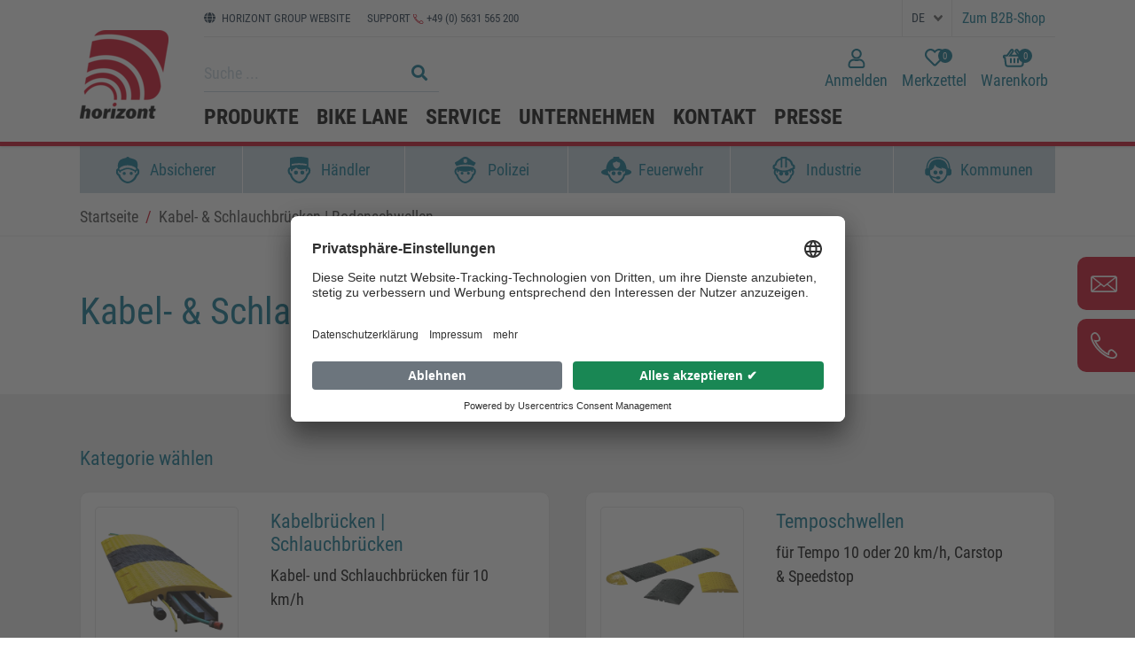

--- FILE ---
content_type: text/html; charset=UTF-8
request_url: https://trafficsafety.horizont.com/de/kabel-schlauchbruecken-bodenschwellen2.html
body_size: 42163
content:
<!DOCTYPE html>
<html lang="de" class="traffic-safety coreshop-enabled show-submenu de">
<head>
    <meta charset="UTF-8">
    <meta name="viewport" content="width=device-width, initial-scale=1, shrink-to-fit=no">
        <style>
        :root {
    --color-primary: #006d8a;
    --color-primary-darken-25: #005268;
    --color-primary-lighten-25: #4092a8;
    --color-primary-lighten-35: #5aa1b3;
    --color-secondary: #c80019;
    --color-secondary-darken-5: #be0018;
    --color-secondary-darken-10: #b40017;
    --color-secondary-darken-12: #b00016;
}
    </style>

            <meta name="msapplication-TileColor" content="#c80019">
    
                        <link rel="alternate" href="https://trafficsafety.horizont.com/de/kabel-schlauchbruecken-bodenschwellen2.html" hreflang="de" />
                            <link rel="alternate" href="https://trafficsafety.horizont.com/de/kabel-schlauchbruecken-bodenschwellen2.html" hreflang="x-default" />
                                <link rel="alternate" href="https://trafficsafety.horizont.com/en/cable-hose-bridges-ground-sills.html" hreflang="en" />
                                <link rel="alternate" href="https://trafficsafety.horizont.com/es/canaletas-cables-mangueras-badenes1.html" hreflang="es" />
                                <link rel="alternate" href="https://trafficsafety.horizont.com/fr/ralentisseurs-passe-cables-tuyaux-separation-trafic1.html" hreflang="fr" />
                        
    
            <link rel="apple-touch-icon" sizes="180x180" href="/build/images/apple-icon-180x180.e9ed30ce.png">
        <link rel="icon" type="image/png" sizes="32x32" href="/build/images/favicon-32x32.465072d8.png">
        <link rel="icon" type="image/png" sizes="16x16" href="/build/images/favicon-32x32.465072d8.png">
        
            <meta name="theme-color" content="#c80019">
                    <meta name="description" content="Kabel- u. Schlauchbrücken | Bodenschwellen| Endecken Sie unser großes Produktprogramm...">
        <meta name="country" content="de">
    
    <title>Kabel- u. Schlauchbrücken | Bodenschwellen | klemmfix.horizont.com</title>

    
        <meta name="viewport" content="width=device-width,initial-scale=1">
            <link rel="stylesheet" href="/build/468.6e62cffa.css"><link rel="stylesheet" href="/build/app.8a0ced61.css">
            
                            <link rel="canonical" href="https://trafficsafety.horizont.com/de/kabel-schlauchbruecken-bodenschwellen2.html">
                <script>
</script>
<!-- Google Tag Manager -->
<script>(function(w,d,s,l,i){w[l]=w[l]||[];w[l].push({'gtm.start':
new Date().getTime(),event:'gtm.js'});var f=d.getElementsByTagName(s)[0],
j=d.createElement(s),dl=l!='dataLayer'?'&l='+l:'';j.async=true;j.src=
'https://www.googletagmanager.com/gtm.js?id='+i+dl;f.parentNode.insertBefore(j,f);
})(window,document,'script','dataLayer','GTM-P89H444');</script>
<!-- End Google Tag Manager -->
<script>
    
            var _ptg = _ptg || {};
    _ptg.options = _ptg.options || {};

    
            
    </script>


    <script src="/bundles/pimcorecore/js/targeting.js" async></script></head>

<body class=" " style="" data-editmode="0">


<!-- Google Tag Manager (noscript) -->
<noscript><iframe src="https://www.googletagmanager.com/ns.html?id=GTM-P89H444"
height="0" width="0" style="display:none;visibility:hidden"></iframe></noscript>
<!-- End Google Tag Manager (noscript) -->


<svg xmlns="http://www.w3.org/2000/svg" style="display: none;">
    <defs>
        <symbol id="horizont_logo" viewBox="0 0 123.473 121.5">
    <g transform="translate(-389.861 -34.5)">
        <path id="Path_1" data-name="Path 1" d="M488.65,158.677a3.2,3.2,0,0,1-3.048,2.612,2.15,2.15,0,0,1-2.175-2.612,3.215,3.215,0,0,1,3.049-2.609,2.151,2.151,0,0,1,2.173,2.609" transform="translate(-48.56 -22.053)" fill="#c80019"/>
        <path id="Path_2" data-name="Path 2" d="M453.72,159.168l-1.046,6.252a4.754,4.754,0,0,1,6.462-1.222,3.017,3.017,0,0,1,1.162,2.7,11.862,11.862,0,0,1-.166,1.8l-1.405,8.362h-5.035L455,169.224c.112-.66.171-1.045.171-1.152,0-.715-.429-1.066-1.279-1.066a1.6,1.6,0,0,0-.928.268,1.846,1.846,0,0,0-.568.621,5.08,5.08,0,0,0-.359,1.329l-1.307,7.838h-5.04l2.988-17.894Z" transform="translate(-55.831 -21.455)" />
        <path id="Path_3" data-name="Path 3" d="M465.786,176.756a6.794,6.794,0,0,1-4.647-1.646,5.656,5.656,0,0,1-1.884-4.489,7.673,7.673,0,0,1,2.185-5.626,7.428,7.428,0,0,1,5.512-2.2,6.643,6.643,0,0,1,4.832,1.726,5.67,5.67,0,0,1,1.789,4.249,7.586,7.586,0,0,1-2.3,5.877,7.832,7.832,0,0,1-5.488,2.109m.209-3.224c.919,0,1.544-.682,1.868-2.042a15.166,15.166,0,0,0,.494-3.426c0-1.4-.507-2.1-1.522-2.1-.9,0-1.525.692-1.868,2.089a14.926,14.926,0,0,0-.516,3.416q0,2.061,1.545,2.059" transform="translate(-53.215 -20.756)" />
        <path id="Path_4" data-name="Path 4" d="M474.243,163.13h4.415l-.532,3.2q1.383-3.582,4.219-3.587a3.938,3.938,0,0,1,.618.064l-.59,4.721c-.453-.033-.755-.043-.905-.043a3.313,3.313,0,0,0-2.406.762,5.051,5.051,0,0,0-1.093,2.722l-.9,5.406h-5.04Z" transform="translate(-50.751 -20.766)" />
        <path id="Path_5" data-name="Path 5" d="M488.195,163.067l-2.219,13.243h-5.144l2.219-13.243Z" transform="translate(-49.053 -20.703)" />
        <path id="Path_6" data-name="Path 6" d="M499.07,172.994l-.549,3.316H486.669l.5-2.977,6.587-7.051h-4.961l.539-3.215h11.405l-.433,2.558-6.935,7.37Z" transform="translate(-47.928 -20.703)" />
        <path id="Path_7" data-name="Path 7" d="M504.992,176.756a6.788,6.788,0,0,1-4.647-1.646,5.651,5.651,0,0,1-1.883-4.489,7.671,7.671,0,0,1,2.183-5.626,7.429,7.429,0,0,1,5.512-2.2,6.652,6.652,0,0,1,4.836,1.726,5.664,5.664,0,0,1,1.788,4.249,7.583,7.583,0,0,1-2.3,5.877,7.826,7.826,0,0,1-5.487,2.109m.209-3.224q1.38,0,1.869-2.042a15.068,15.068,0,0,0,.49-3.426c0-1.4-.5-2.1-1.52-2.1-.9,0-1.524.692-1.867,2.089a14.818,14.818,0,0,0-.519,3.416q0,2.061,1.546,2.059" transform="translate(-45.653 -20.756)" />
        <path id="Path_8" data-name="Path 8" d="M513.45,163.13h4.614l-.353,2.154a3.587,3.587,0,0,1,1.76-1.936,5.584,5.584,0,0,1,2.565-.608,4.108,4.108,0,0,1,2.742.892,2.926,2.926,0,0,1,1.048,2.345,8.6,8.6,0,0,1-.131,1.35l-1.511,9.046h-5.044l1.338-7.959a7.944,7.944,0,0,0,.133-1.012c0-.742-.392-1.114-1.182-1.114q-1.583,0-1.94,2.128l-1.336,7.957h-4.919Z" transform="translate(-43.189 -20.766)" />
        <path id="Path_9" data-name="Path 9" d="M534.275,163.716l-.582,3.381H531.3l-.787,4.72a7.075,7.075,0,0,0-.125.882q0,.972,1.236.971a6.145,6.145,0,0,0,1.245-.156l-.576,3.446a13.033,13.033,0,0,1-2.716.3,5.349,5.349,0,0,1-2.391-.413,3.326,3.326,0,0,1-1.273-1.15,3.574,3.574,0,0,1-.487-1.965,14.265,14.265,0,0,1,.235-1.919l.779-4.72h-1.815l.568-3.381h1.824l.732-3.915,4.8-.1-.676,4.014Z" transform="translate(-40.607 -21.352)" />
        <path id="Path_10" data-name="Path 10" d="M563.483,88.388c-.061.544-.136,1.088-.234,1.657l-6.839,40.912c-.013-.025-.013-.062-.026-.086-9.363-30.945-37.239-52.44-73.612-52.44A92.839,92.839,0,0,0,462.3,80.757q5.121-8.107,16.981-8.113H548.78q16.528,0,14.7,15.744" transform="translate(-52.627 -38.144)" fill="#c80019"/>
        <path id="Path_11" data-name="Path 11" d="M495.432,156.669h-4.044c1.187-11.193-6.506-20.074-17.872-20.074-8.83,0-17.241,5.368-21.741,13.024a13.368,13.368,0,0,1-.817-2.337,16.022,16.022,0,0,1-.3-2.758c5.677-7.187,14.483-11.984,23.537-11.984,13.555,0,22.781,10.747,21.235,24.129" transform="translate(-54.873 -26.591)" fill="#c80019"/>
        <path id="Path_12" data-name="Path 12" d="M507.964,158.772h-6.926c2.065-16.6-9.449-29.869-26.2-29.869a35.9,35.9,0,0,0-23.363,9.042l.025-.162,1.546-9.177a44.361,44.361,0,0,1,23-6.975c20.642,0,34.631,16.647,31.91,37.141" transform="translate(-54.715 -28.695)" fill="#c80019"/>
        <path id="Path_13" data-name="Path 13" d="M525.917,161.69H514.069c3.128-23.858-13.432-43.2-37.451-43.2a48.251,48.251,0,0,0-22.806,5.8l2.2-13.159a60.542,60.542,0,0,1,22.608-4.626c30.6,0,51.659,24.736,47.294,55.185" transform="translate(-54.265 -31.613)" fill="#c80019"/>
        <path id="Path_14" data-name="Path 14" d="M554.335,147.97v.037l-.148.841c-.087.495-.173.977-.272,1.447a.044.044,0,0,1-.013.037,17.9,17.9,0,0,1-1.1,3.86,20.966,20.966,0,0,1-8.348,9.831,23.017,23.017,0,0,1-10.562,2.227h-2.61c4.947-33.813-18.192-61.257-52.179-61.257a67.24,67.24,0,0,0-22.522,4.118l2.585-15.423,1.323-7.556a83.637,83.637,0,0,1,22.325-3.265c39.8,0,68.8,27.727,71.51,64.966v.013a.489.489,0,0,1,.012.124" transform="translate(-53.731 -36.172)" fill="#c80019"/>
        <rect id="Rectangle_1" data-name="Rectangle 1" width="122.22" height="121.5" transform="translate(391.113 34.5)" fill="none"/>
    </g>
</symbol>

<symbol id="user_icon" viewBox="0 0 18.84 22.006">
    <path d="M16,22H2.8C1.3,22,0,20.7,0,19.2v-1.6c0-3.3,2.7-6.1,6.1-6.1h0.8l0.2,0.1c1.5,0.7,3.2,0.7,4.6,0l0.2-0.1h0.8
		c3.3,0,6,2.7,6,6.1v1.6C18.8,20.7,17.6,22,16,22z M6.1,13.6c-2.2,0-4.1,1.8-4.1,4.1v1.6C2,19.6,2.4,20,2.8,20H16
		c0.4,0,0.8-0.4,0.8-0.8v-1.6c0-2.2-1.8-4-4-4.1h-0.4c-1.9,0.8-4,0.8-5.9,0H6.1z M9.4,11.6L9.4,11.6c-1.6,0-3-0.6-4.1-1.7
		C4.2,8.8,3.6,7.4,3.6,5.8C3.6,2.6,6.2,0,9.4,0c3.2,0,5.8,2.6,5.8,5.8S12.6,11.6,9.4,11.6z M9.4,2C7.3,2,5.6,3.7,5.6,5.8
		c0,1,0.4,2,1.1,2.7s1.7,1.1,2.7,1.1v1l0-1c2.1,0,3.8-1.7,3.8-3.8S11.5,2,9.4,2z"/>
</symbol>

<symbol id="cart_icon">
    <g transform="translate(1 1.131)">
        <g>
            <path d="M19.3,19.5h-15c-1.5,0-2.7-1-3-2.5l-0.9-6.9C-0.4,9.9-1,9.1-1,8.2V7.6c0-1.1,0.9-2,2-2h2.3l4.1-5.7
			C7.8-0.6,8.4-0.9,9-1c0.6-0.1,1.1,0.1,1.6,0.5c0.5,0.3,0.8,0.9,0.9,1.5c0.1,0.6-0.1,1.3-0.4,1.7L9,5.6h5.8l-2.1-2.9
			c-0.4-0.5-0.5-1.1-0.4-1.7c0.1-0.6,0.4-1.2,1-1.5c0.5-0.3,1.1-0.5,1.7-0.4c0.6,0.1,1.2,0.4,1.5,1l4.2,5.6h2.3c1.1,0,1.9,0.9,1.9,2
			v0.7c0,0.9-0.6,1.7-1.4,1.9l-1,6.7C22.1,18.4,20.9,19.5,19.3,19.5z M1,7.6v0.6h1.2l1.1,8.5c0.1,0.5,0.5,0.8,1,0.8h15
			c0.5,0,1-0.3,1-0.8l1.2-8.4h1.2V7.6h-3.2l-4.8-6.4c-0.1-0.1-0.1-0.1-0.2-0.1c-0.1,0-0.2,0-0.3,0.1c0,0-0.1,0.1-0.1,0.1
			c0,0.1,0,0.2,0.1,0.3l4.4,6.1H5l4.5-6.1c0,0,0.1-0.1,0-0.2c0-0.1,0-0.1-0.1-0.2L9.4,1.1C9.3,1,9.3,1,9.2,1C9.1,1,9,1.1,9,1.1
			L4.3,7.6H1z"/>
        </g>
        <g transform="translate(6.471 8.892)">
            <path d="M1.5,0.4L1.5,0.4c0.6,0,1,0.4,1,1v4c0,0.6-0.4,1-1,1l0,0c-0.6,0-1-0.4-1-1v-4C0.5,0.9,0.9,0.4,1.5,0.4z"/>
            <path d="M5.5,0.4L5.5,0.4c0.6,0,1,0.4,1,1v4c0,0.6-0.4,1-1,1l0,0c-0.6,0-1-0.4-1-1v-4C4.5,0.9,4.9,0.4,5.5,0.4z"/>
            <path d="M9.5,0.4L9.5,0.4c0.6,0,1,0.4,1,1v4c0,0.6-0.4,1-1,1l0,0c-0.6,0-1-0.4-1-1v-4C8.5,0.9,8.9,0.4,9.5,0.4z"/>
        </g>
    </g>
</symbol>

<symbol id="heart_icon" viewBox="0 0 22 22">
    <path d="M20.2,1.4c-2.7-2.1-6.5-1.8-8.9,0.7C8.9-0.4,5-0.7,2.4,1.4C-0.5,3.8-0.8,8,1.6,10.8
	c0.1,0.1,0.2,0.2,0.3,0.4L9.6,19c0.9,0.9,2.4,0.9,3.3,0c0,0,0,0,0,0l7.7-7.9c2.6-2.6,2.5-6.8-0.1-9.4C20.4,1.6,20.3,1.5,20.2,1.4z
	 M19.1,9.7l-7.7,7.9c-0.1,0.1-0.2,0.1-0.3,0c0,0,0,0,0,0L3.4,9.7C1.6,7.9,1.7,5,3.5,3.3C3.6,3.2,3.6,3.1,3.7,3
	c1.8-1.4,4.4-1.2,6,0.5l1.5,1.6l1.5-1.6c1.6-1.7,4.2-1.9,6-0.5c1.9,1.6,2.1,4.5,0.5,6.4C19.2,9.5,19.2,9.6,19.1,9.7L19.1,9.7z"/>
</symbol>

<symbol id="heart_icon_full" viewBox="0 0 44 38.5">
    <path d="M44,11.6c0,7.8-4.5,12.6-21.3,26.2L22,38.5l-0.7-0.6C4.5,24.2,0,19.4,0,11.6C0,5.2,5.2,0,11.6,0
				C16.9,0,20,3,22,5.3C24,3,27.1,0,32.4,0C38.8,0,44,5.2,44,11.6z"/>
</symbol>

<symbol id="new_icon" viewBox="0 0 40 30">
    <g>
        <path d="M36,18.528C36,10.079,28.155,3.2,18.5,3.2S1,10.019,1,18.528c0,8.448,7.845,15.328,17.5,15.328a18.855,18.855,0,0,0,5.853-.905l8.931,2.414-1.75-6.638A14.217,14.217,0,0,0,36,18.528ZM13.793,23.234H11.56L9.569,19.614c-.543-1.026-1.147-2.233-1.629-3.319h-.06c.06,1.207.06,2.534.06,4.1v2.836H6.069V13.881H8.543l1.931,3.44a30.925,30.925,0,0,1,1.509,3.2h.06a38.972,38.972,0,0,1-.181-3.922V13.881h1.931S13.793,23.234,13.793,23.234Zm7.784,0H15.6V13.881H21.4v1.75H17.776v1.931h3.44v1.75h-3.44v2.233h3.862v1.69h-.06Zm9.112-4.1c0,2.9-1.448,4.284-3.922,4.284-2.353,0-3.741-1.328-3.741-4.284v-5.19h2.112v5.371c0,1.629.6,2.414,1.69,2.414s1.75-.784,1.75-2.414V13.941H30.69Z" />
    </g>
</symbol>

<symbol id="safeguards_icon" viewBox="0 0 35 35">
    <g>
        <path data-name="Path 154" d="M404.972,447.035A2.037,2.037,0,0,1,402.827,449a2.01,2.01,0,0,1-1.958-2.079,2.052,2.052,0,1,1,4.1.109Z" transform="translate(-382.748 -425.01)"/>
        <path data-name="Path 155" d="M390.374,446.975a2.047,2.047,0,1,1-2.053-2.04,2.047,2.047,0,0,1,2.053,2.04Z" transform="translate(-377.365 -425.008)"/>
        <path data-name="Path 156" d="M403.13,426.931a3.6,3.6,0,0,0-1.969-2.789,1.35,1.35,0,0,1-.458-.494c-.438-.607-.195-1.223-.134-1.84a.16.16,0,0,0,.048-.117.547.547,0,0,0,.1-.571h0a16.271,16.271,0,0,0-.165-4.226,5.925,5.925,0,0,0-2.384-4.035,7.7,7.7,0,0,0-2.608-1.172c-.047-.2-.261-.2-.412-.24-1.63-.438-3.2-1.056-4.86-1.4a1.157,1.157,0,0,1-.889-.607,2.03,2.03,0,0,0-2.443-.711l-.307.126a.525.525,0,0,0-.52.328c-.219.826-1.028.839-1.723,1.013-.162.04-.36-.021-.479.137-1.186.376-2.362.781-3.561,1.122a7.093,7.093,0,0,0-4.751,4.178,11.849,11.849,0,0,0-.829,6.752,1.629,1.629,0,0,1-.891,1.982,2.815,2.815,0,0,0-1.313,1.587,6.4,6.4,0,0,0,.724,5.971,3.366,3.366,0,0,0,1.238,1.153,1.577,1.577,0,0,1,.766.935,15.025,15.025,0,0,0,7.063,7.98,13.626,13.626,0,0,0,3.829,1.455c1.062.438,3.977-.237,4.367-.369a14.732,14.732,0,0,0,9.125-8.043,4.36,4.36,0,0,1,1.78-2.431,1.978,1.978,0,0,0,.582-.606A6.508,6.508,0,0,0,403.13,426.931Zm-26.057-3.414a8.221,8.221,0,0,1,3.081-2.2,15.059,15.059,0,0,1,3.906-1.22c.242-.044,1.192-.172,1.609-.2a20.131,20.131,0,0,1,6.885.465c.287.109,3.851,1.357,4.692,2.137a3.6,3.6,0,0,1,1.451,1.666,1.268,1.268,0,0,1-.212,1.45,1.5,1.5,0,0,1-1.552.17,33.662,33.662,0,0,1-3.4-1.508c-.733-.294-1.2-.78-5.5-1.214a13.329,13.329,0,0,0-5.407,1.077c-1.219.479-2.407,1.02-3.634,1.481-.684.257-1.436.561-2.1-.05C376.408,425.123,376.471,424.3,377.073,423.517Zm22.81,6.989a1.48,1.48,0,0,1-1.2.821c-.547.024-.691.305-.791.713a11.946,11.946,0,0,1-4.194,6.572,13.681,13.681,0,0,1-3.11,1.873,6.686,6.686,0,0,1-5.859-.09,12.592,12.592,0,0,1-7.194-8.387c-.109-.389-.211-.637-.721-.662a1.532,1.532,0,0,1-1.237-.785,4.5,4.5,0,0,1-.557-3.423c.057-.287.145-.391.482-.171.606.395,1.18.718,1.062,1.557-.076.536.453.875,1.094.889a.985.985,0,0,0,1.1-.966c-.057-.677.3-.888.94-1.094a17.345,17.345,0,0,0,2.6-1.062,11.657,11.657,0,0,1,11.065.1,15.936,15.936,0,0,0,2.4.974c.611.191.952.371.911,1.039a1.077,1.077,0,0,0,1.627.887.83.83,0,0,0,.577-.8,1.257,1.257,0,0,1,.9-1.412,4.08,4.08,0,0,0,.53-.379,4.91,4.91,0,0,1-.423,3.8Z" transform="translate(-372.151 -408.589)"/>
    </g>
</symbol>

<symbol id="dealers_icon" viewBox="0 0 35 35">
    <g>
        <path d="M39.687,26.262a3.958,3.958,0,0,0-2.532-3.649c-.372-.149-.3-.447-.3-.745V11.889c0-1.117-.223-1.415-1.34-1.713a45.141,45.141,0,0,0-7.075-1.117,47.231,47.231,0,0,0-14.448,1.117c-.894.223-1.192.6-1.192,1.564v10.2c0,.372-.074.521-.372.67a3.907,3.907,0,0,0-2.383,2.979,9.376,9.376,0,0,0,.3,4.543,4.625,4.625,0,0,0,1.787,2.458,1.543,1.543,0,0,1,.67.968,15.722,15.722,0,0,0,7.3,9.011c.968.6,5.139,1.713,6.181,1.266A14.87,14.87,0,0,0,36.335,34.38a4.57,4.57,0,0,1,1.415-2.16C39.612,30.656,39.836,28.5,39.687,26.262Zm-24.8-6.4c.074-1.34,0-1.34,1.415-1.638a44.682,44.682,0,0,1,8.192-.745,50.868,50.868,0,0,1,9.681.894c.372.074.6.223.6.67,0,1.638,0,1.564-1.489,1.266a46.5,46.5,0,0,0-17.575.149C14.962,20.6,14.888,20.453,14.888,19.858Zm21.671,9.83a1.348,1.348,0,0,1-1.192.968c-.521.074-.67.3-.819.819a13.429,13.429,0,0,1-5.883,8.564,6.485,6.485,0,0,1-7.6.074,13.2,13.2,0,0,1-6.032-8.788c-.074-.372-.149-.6-.6-.6a1.814,1.814,0,0,1-1.489-1.117,5.659,5.659,0,0,1-.372-3.5A1.259,1.259,0,0,1,13.473,25c.372-.074.521-.074.521.372v1.564a1.082,1.082,0,0,0,1.043,1.117c.6,0,1.192-.372,1.117-1.043-.149-1.117.447-1.34,1.266-1.638a7.63,7.63,0,0,0,3.128-1.936c.3-.3.447-.372.745,0a8.2,8.2,0,0,0,5.139,2.309,16.95,16.95,0,0,0,6.107-.67c.819-.223.819-.223.819.67v1.266A1.038,1.038,0,0,0,34.4,28.124a1.077,1.077,0,0,0,1.117-1.192V25.443c0-.447.223-.447.521-.372a1.305,1.305,0,0,1,.894.968A4.835,4.835,0,0,1,36.559,29.688Z" transform="translate(-9.892 -8.94)"/>
        <path d="M35.9,34.5a2.547,2.547,0,0,0-2.6,2.7,2.65,2.65,0,1,0,5.3-.1A2.663,2.663,0,0,0,35.9,34.5Z" transform="translate(-16.778 -16.294)"/>
        <path d="M24,34.5a2.65,2.65,0,1,0,2.7,2.7A2.647,2.647,0,0,0,24,34.5Z" transform="translate(-13.278 -16.294)"/>
    </g>
</symbol>

<symbol id="police_icon" viewBox="0 0 35 35">
    <g>
        <path d="M23.3,34.3a1.833,1.833,0,0,0-1.9,1.829,1.878,1.878,0,0,0,1.829,1.9A1.865,1.865,0,0,0,23.3,34.3Z" transform="translate(-13.321 -14.47)"/>
        <path d="M35.1,34.3a1.833,1.833,0,0,0-1.9,1.829,1.892,1.892,0,0,0,1.9,1.9,1.833,1.833,0,0,0,1.829-1.9A1.863,1.863,0,0,0,35.1,34.3Z" transform="translate(-16.819 -14.47)"/>
        <path d="M37.487,27.74a3.152,3.152,0,0,0-2.322-1.055,1.094,1.094,0,0,0-.633-1.829A51.775,51.775,0,0,0,24.118,23.8h-1.97a52.678,52.678,0,0,0-8.8,1.055,1.033,1.033,0,0,0-.7,1.618,10.6,10.6,0,0,0-1.829.774,6.216,6.216,0,0,0-.774,4.714A5.014,5.014,0,0,0,12.3,35.691c.281.141.281.422.422.7a14.907,14.907,0,0,0,5.77,7.81,12.194,12.194,0,0,0,4.573,2.04c.633.352,2.955-.211,3.377-.422a14.235,14.235,0,0,0,8.865-9.5,1.017,1.017,0,0,1,.493-.7C38.261,34.143,38.613,29.64,37.487,27.74Zm-2.392,5.136a1.363,1.363,0,0,1-1.2.915c-.493.07-.563.281-.7.7a12.5,12.5,0,0,1-5.7,8.232,6.138,6.138,0,0,1-7.036,0,13.155,13.155,0,0,1-5.7-8.091c-.141-.422-.211-.7-.774-.774-.7-.141-1.055-.7-1.337-1.337a5.532,5.532,0,0,1-.281-2.814,2.181,2.181,0,0,1,.422-.915.837.837,0,0,1,.774-.281c.211.07.07.422.141.633v1.337a1.023,1.023,0,0,0,2.04.07,6.739,6.739,0,0,0,0-1.2,23.748,23.748,0,0,0,3.377,1.126A19.252,19.252,0,0,0,31.365,29.5c.563-.281.633-.07.633.422v.352a1,1,0,0,0,.985,1.126c.633,0,1.055-.422,1.055-1.2V28.866c0-.493.211-.493.563-.422a1.147,1.147,0,0,1,.774.915A4.7,4.7,0,0,1,35.095,32.877Z" transform="translate(-9.918 -11.358)"/>
        <path d="M12.418,17.715c.211.422.493.493.915.281a33.788,33.788,0,0,1,10.906-1.829c.985.07,1.9.07,2.885.141a35.355,35.355,0,0,1,8.091,1.759c.281.07.422.141.633-.141.633-1.055,1.266-2.04,1.829-3.026a1.013,1.013,0,0,0-.633-1.548,14.575,14.575,0,0,1-3.659-2.111,66.471,66.471,0,0,0-5.77-4.151,6.3,6.3,0,0,0-5.91-.422A25.843,25.843,0,0,0,17.977,9.06a28.2,28.2,0,0,1-6.755,4.292c-.7.281-.844.915-.422,1.689C11.292,15.956,11.855,16.8,12.418,17.715Zm9.639-8.3a2.828,2.828,0,0,0,1.97-.563.258.258,0,0,1,.211-.07c.07,0,.141.07.211.07a2.48,2.48,0,0,0,1.829.563c.422,0,.563.211.352.563a1.749,1.749,0,0,0-.141,1.759c.422,1.266.141,1.759-1.055,2.181a2.466,2.466,0,0,1-2.322,0c-1.2-.352-1.478-.985-1.055-2.252a1.8,1.8,0,0,0-.141-1.689C21.706,9.693,21.636,9.412,22.058,9.412Z" transform="translate(-10.109 -6.117)"/>
    </g>
</symbol>

<symbol id="firefighter_icon" viewBox="0 0 39.602 35">
    <g>
        <path d="M24.6,34.3a2.606,2.606,0,0,0-2.7,2.6,2.669,2.669,0,0,0,2.6,2.7,2.65,2.65,0,1,0,.1-5.3Z" transform="translate(-8.267 -15.195)"/>
        <path d="M36.4,34.3a2.606,2.606,0,0,0-2.7,2.6,2.689,2.689,0,0,0,2.7,2.7,2.65,2.65,0,0,0,0-5.3Z" transform="translate(-12.37 -15.195)"/>
        <path d="M39.721,23.271a3.91,3.91,0,0,0-1.095-.753,15.836,15.836,0,0,0-3.831-1.3c-.41-.068-.616-.205-.616-.684a11.9,11.9,0,0,0-.41-3.079C32.675,12.6,30.075,8.9,25.286,6.989c-.342-.137-.342-.41-.342-.684,0-1.095-.41-1.505-1.505-1.505h-5.2c-1.095,0-1.505.41-1.505,1.505a.678.678,0,0,1-.547.753,11.519,11.519,0,0,0-3.831,2.326C9.073,12.325,7.7,16.156,7.431,20.466c0,.479-.137.684-.616.753a13.119,13.119,0,0,0-3.284,1.026A4.047,4.047,0,0,0,1,24.776v.547a3.849,3.849,0,0,0,2.258,2.463A17.183,17.183,0,0,0,7.02,28.949a10.621,10.621,0,0,0,1.437.274H9.552c.068.068.205.137.274.205.274.137.274.41.41.684a14.494,14.494,0,0,0,5.61,7.594,11.856,11.856,0,0,0,4.447,1.984c.616.342,2.873-.205,3.284-.41a13.841,13.841,0,0,0,8.62-9.236.989.989,0,0,1,.479-.684c.068-.068.137-.068.205-.137h.342a31.038,31.038,0,0,0,3.626-.821A7.518,7.518,0,0,0,39.79,26.9,2.365,2.365,0,0,0,39.721,23.271ZM17.145,12.462a5.725,5.725,0,0,0,3.421-1.3.848.848,0,0,1,1.163,0,6.08,6.08,0,0,0,3.215,1.3c.821.068.958.205.958,1.642a7.24,7.24,0,0,1-3.968,6.089,1.611,1.611,0,0,1-1.573,0,7.483,7.483,0,0,1-3.968-6.91C16.393,12.736,16.666,12.462,17.145,12.462Zm14.709,14.3a1.188,1.188,0,0,1-1.026.753h-.068c-.41.068-.547.274-.616.684a12.154,12.154,0,0,1-5.541,8,5.968,5.968,0,0,1-6.841,0,12.791,12.791,0,0,1-5.541-7.867c-.137-.41-.205-.684-.753-.753-.068,0-.137-.068-.205-.068a2.012,2.012,0,0,1-.958-1.026c-.068-.068-.068-.205-.137-.274a6.084,6.084,0,0,1-.274-2.463c.137-.41.684-.205,1.026-.274.479-.137.342.274.342.547v.41c0,.137.068.205.137.342h0c.068.068.068.137.137.205a.621.621,0,0,0,.479.205h.068a1.029,1.029,0,0,0,.753-.274h0a.239.239,0,0,0,.068-.137.067.067,0,0,1,.068-.068c0-.068.068-.068.068-.137h0c0-.068.068-.205.068-.274v-.684c.137-.342.41-.41.889-.41a91.567,91.567,0,0,1,14.367.068c.342,0,.479.137.479.479v.616a.865.865,0,0,0,.479.684c.068,0,.068.068.137.068h.068a2.963,2.963,0,0,0,.342.068.871.871,0,0,0,.821-.479h0a2.024,2.024,0,0,0,.137-.684v-.342a.239.239,0,0,1,.137-.068,3.588,3.588,0,0,1,1.163.137c.137,0,.137.137.137.274A4.3,4.3,0,0,1,31.854,26.76Z" transform="translate(-1 -4.8)"/>
    </g>
</symbol>

<symbol id="industry_icon" viewBox="0 0 35 35">
    <g>
        <path d="M35.709,19.5c1-.2,1.261-.531,1.261-1.593V15.785a2.252,2.252,0,0,0-1.726-2.456,1.36,1.36,0,0,1-1-1.062A9.771,9.771,0,0,0,27.081,4.9c-.332-.066-.465-.2-.465-.531-.066-.8-.4-1.195-1.195-1.195q-2.987-.1-5.973,0a1.15,1.15,0,0,0-1.195,1.195c0,.332-.133.465-.465.6a9.789,9.789,0,0,0-7.168,7.3,1.605,1.605,0,0,1-1.062,1.195A2.133,2.133,0,0,0,7.9,15.851v1.327c0,1.925,0,1.925,1.792,2.522h.066c.265.066.4.133.2.4a5.863,5.863,0,0,0-.73,4.447,4.729,4.729,0,0,0,2.124,3.518c.265.133.265.4.4.664a14.061,14.061,0,0,0,5.442,7.367,11.5,11.5,0,0,0,4.314,1.925c.6.332,2.787-.2,3.186-.4a13.428,13.428,0,0,0,8.362-8.96A.959.959,0,0,1,33.518,28c2.389-1.46,2.655-5.708,1.593-7.5C34.779,19.767,34.779,19.767,35.709,19.5Zm-2.721,5.907a1.285,1.285,0,0,1-1.128.863c-.465.066-.531.265-.664.664A11.791,11.791,0,0,1,25.82,34.7a5.79,5.79,0,0,1-6.637,0,12.409,12.409,0,0,1-5.376-7.632c-.133-.4-.2-.664-.73-.73-.664-.133-1-.664-1.261-1.261a5.219,5.219,0,0,1-.265-2.655,2.057,2.057,0,0,1,.4-.863.79.79,0,0,1,.73-.265c.2.066.066.4.133.6v1.261a.965.965,0,0,0,1.925.066,6.356,6.356,0,0,0,0-1.128,22.4,22.4,0,0,0,3.186,1.062,18.16,18.16,0,0,0,11.548-.929c.531-.265.6-.066.6.4v.332A.947.947,0,0,0,31,24.015c.6,0,1-.4,1-1.128V21.625c0-.465.2-.465.531-.4a1.082,1.082,0,0,1,.73.863A4.772,4.772,0,0,1,32.987,25.408Zm.531-7.7a24.967,24.967,0,0,0-3.584,1.659,15.9,15.9,0,0,1-14.668.133,27.414,27.414,0,0,0-4.513-1.991c-.265-.066-.332-.2-.332-.465V16.78c-.066-.73,0-1.261.863-1.526A2.478,2.478,0,0,0,12.878,13.2,8.143,8.143,0,0,1,14.8,9.347a8.145,8.145,0,0,1,2.987-1.991c.465-.2.531,0,.531.4,0,2.787,0,5.509-.066,8.3,0,.929.4,1.46,1.128,1.46a1.135,1.135,0,0,0,1.195-1.261v-5.11h0V6.1c0-.4.066-.6.531-.6a16,16,0,0,0,2.522,0c.531,0,.6.133.6.6V16.183c0,.863.4,1.261,1.128,1.327.73,0,1.195-.531,1.195-1.394,0-2.787,0-5.509-.066-8.3,0-.531.066-.664.6-.465a7.315,7.315,0,0,1,4.579,4.978c.4,1.46,1,2.655,2.522,3.119.265.066.2.2.2.4C34.713,17.311,34.713,17.311,33.518,17.71Z" transform="translate(-7.9 -3.125)"/>
        <path d="M24.1,34.3a2.606,2.606,0,0,0-2.7,2.6A2.669,2.669,0,0,0,24,39.6,2.734,2.734,0,0,0,26.7,37,2.81,2.81,0,0,0,24.1,34.3Z" transform="translate(-13.065 -14.781)"/>
        <path d="M35.9,34.3a2.606,2.606,0,0,0-2.7,2.6,2.689,2.689,0,0,0,2.7,2.7,2.606,2.606,0,0,0,2.6-2.7A2.647,2.647,0,0,0,35.9,34.3Z" transform="translate(-17.58 -14.781)"/>
    </g>
</symbol>

<symbol id="horse_icon" viewBox="0 0 33.974 28.927">
    <path transform="translate(-0.046 -5.092)" d="M32.978,10.1c-.534-.767-1.891-2.138-2.486-3.017a1.374,1.374,0,0,0,.389-1.6c-.38.154-.519.869-1.005,1.15.019-.562.392-.986.281-1.539C29.206,5.265,29,6.541,29,6.541a12.355,12.355,0,0,0-4.73,1.773c-2.155,1.448-3.065,3.083-3.679,3.5a11.657,11.657,0,0,1-1.992.7,5.728,5.728,0,0,1-2.968,1.1c-1.692.064-3.869-.919-6.072-1.039A11.764,11.764,0,0,0,4.27,13.72,6.814,6.814,0,0,0,.9,16.374c-.842,1.444-1,4.321-.749,6.35a12.906,12.906,0,0,0,1.049,3.655A11.29,11.29,0,0,0,2.5,22.771c.222-1.772-.152-3.841-.084-5.08a3.9,3.9,0,0,1,.664-2.414,1.339,1.339,0,0,1,.881-.4,3.988,3.988,0,0,0-.605,1.894c-.086,1.174.722,3.849.772,4.56a4.672,4.672,0,0,1-.554,2.5c-.46.831-1.19,1.379-1.279,1.679s.026,1.61-.146,2.81-.615,2.33-.679,2.763a1.512,1.512,0,0,0,.09.77.5.5,0,0,1,.416.035.977.977,0,0,1,.2.827c-.055.212-.288.379-.327.555a.822.822,0,0,0,.3.648,4.056,4.056,0,0,0,1.666.015c.072-.141-.443-.956-.6-1.413A4.11,4.11,0,0,1,3.027,31.4a7.033,7.033,0,0,1-.092-.955,15.867,15.867,0,0,1,.443-2.627,5.382,5.382,0,0,1,.6-1.051c.2-.346.374-.823.616-1.147s.686-.627,1.084-1.133a4.512,4.512,0,0,0,.4-.631,2.8,2.8,0,0,1-.778,1.785,2.3,2.3,0,0,0,.04,1.085,24.5,24.5,0,0,1,.56,2.485c.152,1.1.049,2.08.1,2.4a1.312,1.312,0,0,0,.289.586.48.48,0,0,1,.361-.05.645.645,0,0,1,.377.522c-.006.143-.158.251-.164.4A.841.841,0,0,0,7.3,33.6a4.519,4.519,0,0,0,1.576-.035c.059-.109-.205-.506-.453-.835a9.19,9.19,0,0,1-.855-1,4.87,4.87,0,0,1-.16-.733c-.071-.27-.194-.429-.288-.779a14.8,14.8,0,0,1-.254-2.444,6.113,6.113,0,0,1,.24-1.22c.079-.339.1-.648.207-.969s.422-.772.6-1.3a17.982,17.982,0,0,1,.523-1.8,13.146,13.146,0,0,0,1.273-2.236c.8-.1,2.377.637,3.7,1.025a19.326,19.326,0,0,0,4.307.771,22.182,22.182,0,0,0,2.29-.009,10.66,10.66,0,0,1-.051,2.311c-.041.737.033,1.448-.013,1.867s-.155.653-.214,1.051-.015.824-.094,1.288S19.077,30.53,19.015,31a1.827,1.827,0,0,0,.027.739.541.541,0,0,1,.363.115.958.958,0,0,1,.242.713c-.041.185-.282.331-.268.509s.3.441.489.507,1.4.116,1.466-.032-.195-.538-.415-.86a3.9,3.9,0,0,1-.6-.947,1.759,1.759,0,0,1-.025-.821,16.652,16.652,0,0,1,.315-2.112,6.269,6.269,0,0,0,.46-1.437c.029.4.145.634.167,1.057s-.283,2.908-.264,3.25a1.718,1.718,0,0,0,.2.67.593.593,0,0,1,.4-.024,1,1,0,0,1,.4.627c-.005.16-.143.293-.159.447a.687.687,0,0,0,.329.533,4.891,4.891,0,0,0,1.663.023c.057-.113-.158-.509-.4-.819a9.381,9.381,0,0,1-.915-1.062,4.551,4.551,0,0,1-.138-.647,4.032,4.032,0,0,1-.211-.647,11.621,11.621,0,0,1,.023-2.074c.071-.471.252-.856.314-1.267s-.014-.916.1-1.727.494-2.062.638-2.7a11.227,11.227,0,0,0,.2-1.27A3.347,3.347,0,0,0,24.6,20.309a21.58,21.58,0,0,0,.53-2.716c.15-.415.924-1.5,1.521-2.714a30.47,30.47,0,0,1,1.365-2.908,1.85,1.85,0,0,1,.808-.423,7.037,7.037,0,0,0,.9.181c.171.055.435.266.906.507s1.309.525,1.47.663.2.429.328.532a.909.909,0,0,0,.63.03.433.433,0,0,0,.178-.169.752.752,0,0,0,.447-.187c.146-.166.141-.462.181-.616s.179-.32.143-.506A9.085,9.085,0,0,0,32.978,10.1Zm-2.3-1.14c-.086.056-.218,0-.3-.116a.23.23,0,0,1,.013-.318c.083-.055.214,0,.292.118A.231.231,0,0,1,30.679,8.961Z"/>
</symbol>

<symbol id="cow_icon" viewBox="0 0 33.963 24.017">
    <path transform="translate(-0.056 -10.003)" d="M33.33,16.982c-.219-.216-.4-.555-.7-.924a4.412,4.412,0,0,1-.67-.825c-.089-.231,0-.5-.137-.8s-.625-.529-.966-.983a8.207,8.207,0,0,1-.488-.922c.563-.5,1.277-.439,1.515-1.588-.713,1.07-1.476.446-2.225,1.2a2.3,2.3,0,0,0-.97-.025.6.6,0,0,0-.162.082c-.049-.664,1.009-.637,1.613-2.195-1.189,1.347-3.084.714-2.432,2.512a2.235,2.235,0,0,0-1.917-.2,1.286,1.286,0,0,0,1.236,1c-1.027.4-1.174.923-1.909,1.064s-1.934-.383-3.25-.327-2.166.5-3.606.684a21.946,21.946,0,0,1-5.363-.052c-1.614-.248-2.4-.676-3.8-.844s-3.992-.06-4.873.582a5.143,5.143,0,0,0-1.821,3.229C1.919,20,2.616,22.3,2.188,24.3S.605,27.016.241,28.255a5.217,5.217,0,0,0-.079,2.417,3.611,3.611,0,0,1,.479-1.68A5.386,5.386,0,0,0,.4,31.343C.685,30,1.17,29.822,1.444,28.571a3.225,3.225,0,0,1-.586,1.782,1.935,1.935,0,0,0,.892-1.081,11.464,11.464,0,0,0,.527-2.941c.085-.629.3-1.278.411-2.6s-.058-4.035.228-5.386a5.073,5.073,0,0,1,.807-2A12.2,12.2,0,0,0,3.691,19c.142,1.451.822,3.5.853,4.388a4.716,4.716,0,0,1-.474,2.3,11.491,11.491,0,0,1-.838,1.137,2.109,2.109,0,0,0,0,.947c.051.305.168.741.245,1.09a6.708,6.708,0,0,1,.166,1.491c.021.8-.059,1.178-.015,1.58a1.582,1.582,0,0,0,.143.583s.4-.161.474.156-.3.5-.3.5a1.286,1.286,0,0,0,.288.647,2.132,2.132,0,0,0,1.478.116l-.221-.345a2,2,0,0,1,.553.149,2.005,2.005,0,0,0-.711-1.212,2.063,2.063,0,0,0-.047-.6,11.018,11.018,0,0,1-.395-1.343,3.962,3.962,0,0,1,.021-1.562,9.3,9.3,0,0,1,.351-1.3c.064-.2.147-.436.243-.67.009.039.018.081.028.12.08.3.235.721.344,1.059a7,7,0,0,1,.3,1.45c.1.769.058,1.137.137,1.53a1.714,1.714,0,0,0,.2.563s.37-.156.476.154-.24.485-.24.485a1.415,1.415,0,0,0,.342.631,2.137,2.137,0,0,0,1.446.108l-.249-.331a2.2,2.2,0,0,1,.554.145A2.2,2.2,0,0,0,8.04,31.79a2.231,2.231,0,0,0-.105-.59,12.054,12.054,0,0,1-.514-1.3,3.86,3.86,0,0,1-.129-1.517A8.863,8.863,0,0,1,7.5,27.122a.323.323,0,0,1,.008-.033.713.713,0,0,1,.272.137c.153.16.058.748.29.73s.051-.743.291-.773.248.745.478.677-.067-.8.144-.883.378.739.6.626-.164-.788.044-.9.463.571.663.438-.19-.581-.163-.833c.015-.154.251-.346.445-.91a12.154,12.154,0,0,0,2.882.507c3.095.137,4.45-.914,6.645-.67-.007.711.1,1.069.064,1.7s-.211.982-.254,1.46.069.744.052,1.442-.277,1.677-.293,2.058a1.43,1.43,0,0,0,.073.583s.367-.086.443.189-.3.47-.3.47a1.514,1.514,0,0,0,.2.63,2.171,2.171,0,0,0,1.578.187,1.44,1.44,0,0,1-.162-.282,1.989,1.989,0,0,0,.513.078,3.674,3.674,0,0,0-.666-1.058c-.024-.3-.233-.363-.3-.563s.008-.3.008-.621a7.847,7.847,0,0,1-.02-1.578,8.236,8.236,0,0,1,.418-1.25c.115-.4.139-.913.307-1.455a5.565,5.565,0,0,1,.477-1.034c0,.055,0,.107,0,.155-.01.611-.138.953-.146,1.421s.121.717.155,1.4-.149,1.628-.141,2a1.521,1.521,0,0,0,.114.566s.35-.084.441.18-.254.457-.254.457a1.641,1.641,0,0,0,.239.611,2.19,2.19,0,0,0,1.552.182,1.386,1.386,0,0,1-.182-.272,2.054,2.054,0,0,0,.506.075,3.907,3.907,0,0,0-.722-1.029c-.047-.3-.25-.351-.333-.544s-.009-.288-.032-.6a7.613,7.613,0,0,1-.134-1.532,7.924,7.924,0,0,1,.32-1.209c.079-.392.072-.891.195-1.413.024-.1.054-.186.083-.278a2.527,2.527,0,0,0,1.293-.881,6.9,6.9,0,0,0,1.077-1.792,14.035,14.035,0,0,1,.743-1.983c.342-.538,1.22-1.053,1.593-2.239.663.22,1.261-.231,1.555-.308a8.541,8.541,0,0,1,1-.068c.372-.042.665-.181.829-.123s.132.232.295.315.824-.087.887-.411a.6.6,0,0,0,.416-.04,1.789,1.789,0,0,0,.408-1.163C33.92,17.37,33.553,17.2,33.33,16.982Zm-2.837-1.7a.246.246,0,0,1-.358-.061.31.31,0,0,1-.039-.4.241.241,0,0,1,.355.06A.313.313,0,0,1,30.493,15.281Z" />
</symbol>

<symbol id="sheep_icon" viewBox="0 0 28.244 25.948">
    <g>
        <path d="M28.27,7.04a3.368,3.368,0,0,1-.02.79c-.04-.08-.09-.2-.16-.23s-.5-.62-.89-1.08c-.54-.62-1.41-1.28-1.47-1.53s-.11-.46-.3-.54a4.288,4.288,0,0,1-.76-.34.947.947,0,0,0-.22-.07,1.431,1.431,0,0,0,.01-.28c-.01-.08-.04-.12-.07-.13a1.861,1.861,0,0,0-.06-.38c-.11-.48-.24-.08-.24-.08s-.05.17-.13.45A2.349,2.349,0,0,0,21.24,2.5a4.042,4.042,0,0,0-.89.33c-.09.07-.09.1.49.04a1.468,1.468,0,0,1,1.47.62,2.05,2.05,0,0,0-.77.04,3.287,3.287,0,0,0-.7.28c-.06.05-.06.07.39.02a1.176,1.176,0,0,1,1.16.51,7.822,7.822,0,0,0-.98,1.31c-.71.9-1.42,1.83-1.83,2.36A15.4,15.4,0,0,1,18.3,9.46c-.42.39-1.36.31-2.25,1.01-.98.75-3.26.58-4.97.44-1.41-.12-3-.33-4.95-.55a7.32,7.32,0,0,0-3.76,1.07,3.972,3.972,0,0,0-.91.77,1.6,1.6,0,0,0-.21-.05,1.008,1.008,0,0,1-.83-.99c-.04-.44-.23.09-.23.09a1.937,1.937,0,0,0-.13,1A1.4,1.4,0,0,0,.85,13.5a4.948,4.948,0,0,0-.08,1.79,21.33,21.33,0,0,1,.58,2.62,9.965,9.965,0,0,1-.18,1.7,4.845,4.845,0,0,1-.53,1.6,1,1,0,0,0,.05.89,16.354,16.354,0,0,1,.32,3.08c.02.49-.14,1.7.06,1.82s.24.02.29-.12.19.13.21.34c.01.13-.05.65.1.66.16.22.19.37.4.42a2.833,2.833,0,0,0,.6.05c.42,0,.87-.05.83-.18a.23.23,0,0,0,.11-.04v-.01l.01-.01-.05-.16a.035.035,0,0,1-.01-.02c-.1-.16-.23-.22-.45-.52a.037.037,0,0,0,.01-.03.133.133,0,0,0-.03-.07c0-.01-.01-.02-.02-.04a.219.219,0,0,1-.03-.05c-.1-.15-.28-.35-.36-.46a4.32,4.32,0,0,1-.54-2.21,8.015,8.015,0,0,1,.22-2.15c.15.7.34,1.63.39,1.99.07.45-.13,1.63.07,1.74s.22.04.28-.15c.02-.04.03-.06.05-.06V25.9a7.779,7.779,0,0,0-.05-.78c-.02-.15-.03-.32-.04-.48-.04-.65-.05-.81-.13-1.46a1.26,1.26,0,0,1,.31-1.19,3.265,3.265,0,0,0,.25-.4.359.359,0,0,1-.02-.11.569.569,0,0,0-.2-.41.718.718,0,0,1-.14-.2,1.283,1.283,0,0,1-.08-.31c-.01-.06-.01-.1-.03-.12-.14-.18-.12-.27-.09-.35A.094.094,0,0,0,2.92,20a.173.173,0,0,0-.03-.04.263.263,0,0,1-.13-.27c0-.06-.03-.09-.08-.15a.432.432,0,0,1-.13-.34.383.383,0,0,0-.06-.3.368.368,0,0,1-.02-.39l.03-.05c.04-.07.05-.09,0-.16l-.03-.07a1.632,1.632,0,0,1-.09-.19.425.425,0,0,1,.04-.34l.03-.09a.289.289,0,0,0-.03-.24.944.944,0,0,1-.03-.09.631.631,0,0,1-.01-.36v-.04a.249.249,0,0,1,.01-.08v-.08a.814.814,0,0,0-.02-.09.964.964,0,0,1-.02-.12.856.856,0,0,1,.05-.26c.01-.01.01-.02.01-.04a.606.606,0,0,1-.35.08c-.05,0-.11-.04-.17-.12a.8.8,0,0,1-.11-.66,8.574,8.574,0,0,0,.46-1.34,1.994,1.994,0,0,1,.08-.38c.02-.05.03-.1.05-.16a1.229,1.229,0,0,1,.2-.48,3.632,3.632,0,0,1,.27-.42l.01-.02c.04-.04.16-.16.17-.18a2.4,2.4,0,0,1,.24-.22,1.756,1.756,0,0,0,.31-.3.662.662,0,0,1,.31-.21,1.649,1.649,0,0,0,.42-.26l.02-.01a1.9,1.9,0,0,1,1.26-.41,3.8,3.8,0,0,0,.84-.11,3.707,3.707,0,0,1,.54-.08,1.859,1.859,0,0,1,.42.05,1.092,1.092,0,0,0,.4.04.884.884,0,0,1,.43.09,1.235,1.235,0,0,0,.28,0h.33a1.312,1.312,0,0,1,.34.09,1.164,1.164,0,0,0,.75.06,1.018,1.018,0,0,1,.65.12l.04.02a1.875,1.875,0,0,0,.24,0,1.627,1.627,0,0,1,.24-.01.445.445,0,0,1,.23.07,1.09,1.09,0,0,0,.37.11,2.812,2.812,0,0,1,1.05.12.621.621,0,0,1,.1.03,3.137,3.137,0,0,0,.58-.06,1.993,1.993,0,0,1,.71,0,1.349,1.349,0,0,1,.24.08,1,1,0,0,0,.38.08c.08,0,.15-.01.22-.01a1.862,1.862,0,0,1,.62.03.418.418,0,0,0,.28.01,3.755,3.755,0,0,1,.61-.11,2.639,2.639,0,0,0,.86-.19l.02-.01a1.288,1.288,0,0,0,.15-.09c.17-.09.44-.23.6-.31a3.117,3.117,0,0,1,.96-.51,1.366,1.366,0,0,0,.21-.15,1.169,1.169,0,0,1,.46-.26c.02-.01.13-.06.25-.11.1-.05.21-.1.25-.12a1.971,1.971,0,0,1,.94-.58,1.287,1.287,0,0,1,.67-.33.854.854,0,0,0,.14-.11,1.4,1.4,0,0,1,.83-.35,1.286,1.286,0,0,1,.68-.16h.09a3.571,3.571,0,0,0,.12-.4.857.857,0,0,1,.03-.13,1.378,1.378,0,0,1,.06-.16c.08-.1.16-.09.21-.05a.639.639,0,0,1,.13.15,2.124,2.124,0,0,1,.12-.21.4.4,0,0,1,.13-.17.146.146,0,0,1,.21.02.78.78,0,0,1,.15.33.772.772,0,0,1,.02.15,3.043,3.043,0,0,1-.06.72v.04a1.148,1.148,0,0,1,.19.15,1.063,1.063,0,0,0,.11.09,2.273,2.273,0,0,0,.8-.05,1.526,1.526,0,0,1,.3-.03,2.916,2.916,0,0,1-.2.75.085.085,0,0,1,.05.03.593.593,0,0,1,.34.45.405.405,0,0,0,.08.13,1.612,1.612,0,0,0,.33.23l.06.01a1.366,1.366,0,0,0,.26-1.19,2.512,2.512,0,0,1-.04-.27,1.457,1.457,0,0,0,.74.03c.27-.08.12-.2.16-.2.16.02.23-.06.23-.15A9.647,9.647,0,0,0,28.27,7.04ZM25.18,6.01c-.08.05-.2,0-.28-.11s-.07-.25.02-.3c.07-.06.2-.01.27.12C25.27,5.82,25.26,5.97,25.18,6.01Z" />
        <path d="M27.99,12.14a3.19,3.19,0,0,1-.72-.69c-.05-.06-.09-.12-.14-.17l-.54-.48a.834.834,0,0,1-.12-.08,1.083,1.083,0,0,1-.33-.24l-.03-.06A.419.419,0,0,1,26,10.2a.42.42,0,0,0-.07-.15c-.03-.05-.07-.08-.05-.09l-.07-.02-.03-.01a.59.59,0,0,1-.13-.09.654.654,0,0,1-.2-.15.763.763,0,0,0-.08-.11.342.342,0,0,0-.18-.12l-.09-.04-.11-.07a1.748,1.748,0,0,1-.33-.28c-.03-.01-.2-.12-.2-.12l-.07-.17.01-.1.01-.05a3.486,3.486,0,0,0,.06-.61l-.02-.12-.16.29-.18.11-.13-.14a2.36,2.36,0,0,1-.21.52l-.04.05-.06.02a.808.808,0,0,1-.15.01H23.4a1.327,1.327,0,0,0-.53.15,1.072,1.072,0,0,0-.71.31l-.25.15a1.356,1.356,0,0,0-.64.31,1.948,1.948,0,0,0-.9.58c-.02.01-.53.23-.57.25a1.05,1.05,0,0,0-.36.22,1.243,1.243,0,0,1-.28.19,2.9,2.9,0,0,0-.92.49c-.16.07-.43.22-.61.31-.08.05-.14.08-.14.08a2.865,2.865,0,0,1-.99.24,3.794,3.794,0,0,0-.54.09.6.6,0,0,1-.22.04.554.554,0,0,1-.23-.04,1.174,1.174,0,0,0-.29-.03c-.09,0-.39.01-.53.02a1.475,1.475,0,0,1-.43-.1c-.06-.02-.12-.05-.17-.07a2.769,2.769,0,0,0-.33-.02c-.1,0-.2.01-.26.01a3.36,3.36,0,0,1-.61.08.73.73,0,0,1-.22-.03,3.2,3.2,0,0,0-.76-.13H11.9a2.015,2.015,0,0,0-.23.01,1.2,1.2,0,0,1-.49-.14.22.22,0,0,0-.13-.04h-.01a1.087,1.087,0,0,0-.18.01l-.18.01a.688.688,0,0,1-.25-.06.892.892,0,0,0-.41-.11H10a1.126,1.126,0,0,1-.37.06,1.6,1.6,0,0,1-.52-.1l-.13-.04c-.07-.02-.13-.04-.17-.05l-.48.01a.741.741,0,0,1-.27-.05.506.506,0,0,0-.2-.05l-.13.01a2.769,2.769,0,0,1-.41-.05,1.361,1.361,0,0,0-.36-.05,3.8,3.8,0,0,0-.53.09,4.483,4.483,0,0,1-.82.1,1.712,1.712,0,0,0-1.12.36,1.69,1.69,0,0,1-.51.3.461.461,0,0,0-.18.12,2.149,2.149,0,0,1-.35.33.56.56,0,0,1-.15.11H3.29c-.01.05-.04.08-.2.26-.02.03-.14.21-.28.43a1.249,1.249,0,0,0-.16.43.983.983,0,0,1-.05.16.977.977,0,0,0-.06.33,10.018,10.018,0,0,1-.48,1.38.551.551,0,0,0,.07.37,1.058,1.058,0,0,0,.23-.08l.09-.04.14-.02.14.07v.14a.518.518,0,0,1-.05.28c-.01.05-.03.09-.04.09H2.63a.487.487,0,0,1,.04.13H2.66a.638.638,0,0,1,.03.26l-.01.15a.35.35,0,0,0-.01.2l.04.1a.657.657,0,0,1-.01.52c-.03.07-.05.11-.04.13.03.07.06.13.1.22a.427.427,0,0,1-.02.49l.02.13a.622.622,0,0,1,.08.44c0,.05.01.07.07.13a.646.646,0,0,1,.16.39l.13.14a.379.379,0,0,1,.01.3l.04.09a.589.589,0,0,1,.1.26.856.856,0,0,0,.06.25.442.442,0,0,0,.08.09.963.963,0,0,1,.3.63l.02.13-.04.08a4.382,4.382,0,0,1-.3.48.958.958,0,0,0-.24.96l.02.16c.05.53.07.72.11,1.31l.03.46a5.851,5.851,0,0,1,.04,1.22,3.658,3.658,0,0,1-.08.48l-.03.11a.985.985,0,0,0-.02.17l.01.04a.36.36,0,0,1,.09-.05l.14-.02a.279.279,0,0,1,.17.05l.09.08.02.03a.54.54,0,0,1,.08.27l-.04.23h.01l-.01.08a.574.574,0,0,0-.01.12l.04.01v.06h.88c-.07-.12-.15-.21-.15-.23l-.08-.13v-.12l.01-.01a.613.613,0,0,0-.04-.06,1.54,1.54,0,0,1-.29-.62.449.449,0,0,1-.05-.19l-.02-.2c-.01-.1-.02-.23-.03-.4a1.366,1.366,0,0,0-.02-.19c-.02-.21-.04-.46-.05-.75a3.4,3.4,0,0,1,.06-1.02c.03-.1.06-.2.1-.3a1.537,1.537,0,0,1,.15-.32l.13-.24.22-.36.06.69s.02.29.04.42c.02.23.05.51.09.78l.03.21a4.307,4.307,0,0,1,.05.89,2.147,2.147,0,0,1-.06.45c-.02.07-.02.13-.03.17l-.07.15a.51.51,0,0,1,.31-.11h.02l.11.03.05.02.03.04a.539.539,0,0,1,.11.44c-.01.1-.01.18-.02.24v.06l.06.02.03.1a2.233,2.233,0,0,0,.3.02h.21c.14-.01.23-.02.29-.02a.991.991,0,0,0-.11-.17,1.252,1.252,0,0,1-.17-.31l-.02-.11a1.5,1.5,0,0,1-.35-.75c-.01-.06-.03-.17-.05-.33l-.02-.18a8.182,8.182,0,0,1-.12-1.64,3.08,3.08,0,0,1,.56-1.67l.25-.45.36-.44a.945.945,0,0,1,.87-.52,3.85,3.85,0,0,1,.68.08l.15.04a2.218,2.218,0,0,1,.64.22l.17.07a1.632,1.632,0,0,0,.4.05,2.507,2.507,0,0,1,.62.07,1.008,1.008,0,0,0,.25.05l.1-.02.12-.01a1.435,1.435,0,0,1,.31.05l.11.03a1.789,1.789,0,0,0,.43.03,1.576,1.576,0,0,0,.23-.03.918.918,0,0,1,.18-.01,7.073,7.073,0,0,1,.87.07l.12.01a1.355,1.355,0,0,0,.2.02l.1.01a1.438,1.438,0,0,0,.4-.07,1.849,1.849,0,0,1,.61-.12,2.76,2.76,0,0,0,.39-.09,1.921,1.921,0,0,1,.54-.11,1.875,1.875,0,0,0,.21.01h.03a.41.41,0,0,0,.11-.01.986.986,0,0,1,.23-.02l.27.01.04.04.12.14a.571.571,0,0,0,.2.22.675.675,0,0,1,.31.28c.01.02.09.08.3.13l.11.1.02.11a7.931,7.931,0,0,0,.1,1.36,7.279,7.279,0,0,1,.05,1.67l-.01.2a10.1,10.1,0,0,1-.12,1.2l-.03.24c-.01.07-.02.12-.02.15a.193.193,0,0,0,.03.1.3.3,0,0,1,.16-.05c.28,0,.29.32.3.65l.01.21c.01.1.02.2.64.2h.01a2.451,2.451,0,0,0,.25-.01h.27l.01-.05c-.01-.02-.13-.19-.13-.19l-.06-.11-.06-.11-.28-.25h.95v-.09a.488.488,0,0,0-.03-.07.6.6,0,0,1-.08-.13L19,27.02l-.03-.07v-.04a2.479,2.479,0,0,1-.34-.43.424.424,0,0,1-.06-.14,1.194,1.194,0,0,1-.09-.46.369.369,0,0,1-.02-.13l-.03-.31a6.68,6.68,0,0,1-.04-.71c-.01-.18-.02-.33-.02-.45,0-.15.01-.3.02-.47a3.2,3.2,0,0,1,.09-.7,1.963,1.963,0,0,0,.04-.33.662.662,0,0,0,.01-.15l.02-.59.18-.1.15-.1a.722.722,0,0,0,.18-.15c.11-.1.21-.19.27-.24l.06-.1c.07-.11.1-.15.11-.15a.814.814,0,0,1,.15-.31,2.347,2.347,0,0,1,.61-.64l.16-.11a1.862,1.862,0,0,1,.49-.32l.18-.09a1.367,1.367,0,0,0,.27-.19,1.871,1.871,0,0,1,.23-.14.825.825,0,0,0,.21-.3.905.905,0,0,1,.28-.35c.01-.01.27-.23.27-.23.03-.03.14-.22.19-.3a1.141,1.141,0,0,1,.16-.23,1.278,1.278,0,0,0,.14-.23c.02-.05.16-.39.16-.39a3.109,3.109,0,0,0,.35-.75,1.441,1.441,0,0,1,.25-.58.148.148,0,0,0,.04-.11.619.619,0,0,1,.02-.21.9.9,0,0,1,.11-.36,1.4,1.4,0,0,0,.13-.64,1.207,1.207,0,0,1,.16-.43.719.719,0,0,0,.06-.27.691.691,0,0,1,.24-.42l.2-.12h.18a3.8,3.8,0,0,0,.43.02,2.581,2.581,0,0,0,.57-.05,4.031,4.031,0,0,1,1.09-.23,1.852,1.852,0,0,1,.59.11.7.7,0,0,0,.16.02.288.288,0,0,0,.16-.03.882.882,0,0,0,.16-.37l.15-.16.01-.23C28.07,12.56,28.09,12.42,27.99,12.14Zm-3.06-1.32-.09.03a.19.19,0,0,1-.16-.1.2.2,0,0,1,.05-.27l.04-.01h.03a.22.22,0,0,1,.18.1A.2.2,0,0,1,24.93,10.82Z" />
    </g>
</symbol>

<symbol id="pig_icon" viewBox="0 0 42.353 18.404">
    <path transform="translate(-0.068 -12.623)" d="M40.428,25.049c-2.121-.682-3.215-3.2-3.215-3.2a3.216,3.216,0,0,0,2.714.392c.816-.257,2.495-.947,2.495-.947a13.854,13.854,0,0,1-2.8-1.482,9.483,9.483,0,0,0-4.29-1.974,26.689,26.689,0,0,0-16.32-5.19c-7.6-.026-14.96,4.258-14.96,4.258a2.124,2.124,0,0,1-1.689-.18C2.157,15.556.77,15.666.77,15.666c-2.068,1.363,1.089,2.478,1.089,2.478a4.592,4.592,0,0,0-.25,1.758l.714-.167a7.383,7.383,0,0,0,.8,2.364c1.454,1.411,1.15,2.514,1.15,2.514C3.659,26.039,4,26.194,4,26.194c1.035,1.086.984,1.83.984,1.83a14.794,14.794,0,0,1-.482,1.683c.127,1.609.848.133.848.133a.952.952,0,0,0,.621.8,3.783,3.783,0,0,0,2.579.138c-3.094-1.726-1.1-4.7-1.1-4.7A4.492,4.492,0,0,1,8.772,29.28c-.195,1.061.918.3.918.3a5.228,5.228,0,0,0,.728.751,3.32,3.32,0,0,0,2.737.043L11.4,29.371c-2.675-2.049-.761-3.932-.761-3.932,1.815.348,6.035.757,6.035.757a3.65,3.65,0,0,1-.644,2.474c-.951,2.053.714.532.714.532.4,1.509.958,1.565.958,1.565,3.389.448,2.555-.207,2.555-.207A2.149,2.149,0,0,1,18.807,29.1c-.207-1.168,1.223-2.849,1.223-2.849a9.254,9.254,0,0,0,2.107-.233A13.32,13.32,0,0,1,25.2,28.011a3.641,3.641,0,0,1,1.635,2.363c.837,1.4,1.026-.444,1.026-.444l.794.834c1.11.6,3.073-.018,3.073-.018-2.068-.729-3.579-4.977-3.579-4.977,1.036.387,3.067,1.379,3.067,1.379a11.576,11.576,0,0,0,6.188-.167c2.911.122,3.536-1.127,3.536-1.127C41.709,25.031,40.428,25.049,40.428,25.049ZM.916,16.749c.15-.925.8.222.8.222C.994,17.05.916,16.749.916,16.749ZM36.455,23a.515.515,0,0,1-.58-.262.337.337,0,0,1,.174-.5.509.509,0,0,1,.581.264A.34.34,0,0,1,36.455,23Z"/>
</symbol>

<symbol id="catdog_icon" viewBox="0 0 38.7399139 26.0195274">
    <g>
        <g>
            <path d="M6.2130127,21.5307579c0,0.0092773,0.0147095,0.0206909,0.0170898,0.0303345
			c0.4430542-1.2987671,0.999939-2.5581055,1.6670532-3.7543335c0.0192261-0.0637817,0.0426636-0.1193237,0.0708618-0.164978
			c0.0157471-0.0272827,0.0411987-0.0510864,0.059082-0.0775757c0.2355347-0.7124023,0.6213379-1.4015503,1.1311035-2.0107422
			c-0.3803711-2.0268555-0.8984375-4.0478516-1.5410156-6.0083008l-0.0375977-0.128418
			C7.3876953,8.7634239,7.0537109,8.4455528,6.5581055,8.4455528c-0.0761719,0-0.1523438,0.0068359-0.2275391,0.0209961
			c-0.0605469,0.0102539-0.109375,0.0439453-0.1386719,0.0927734C6.1008911,8.7467003,6.0753174,8.9687462,6.0898438,9.1900597
			C6.22229,9.0358849,6.4035645,8.8848839,6.6669922,8.7377892C6.4304199,9.2029381,6.2805176,9.697567,6.203125,10.2007408
			c-0.0058594,0.1367188-0.0133057,0.2734375-0.0443115,0.4098511c-0.0582886,0.8621216,0.1057129,1.7359009,0.5081787,2.5271606
			c0.8430176,1.0380249,0.1160278,2.8469849-1.2189941,4.0930176C5.0300293,18.0037804,5.9089966,19.0397911,6.2130127,21.5307579z"
            />
            <path d="M9.7618408,22.0765343c-0.2918701-0.0245972-0.9004517-0.0054321-1.1478271-0.1427612
			c-0.2307739-0.2036133-0.6541748-1.7684937-0.7609863-2.9834595c-0.4824219,0.9707642-0.8847046,1.9650269-1.2197876,2.979187
			c0.1334229,0.078064,0.2662964,0.145813,0.3407593,0.1742554c0.1810913,0.4546509,0.5467529,0.7974243,0.9940796,0.9712524
			l0.0001831-0.000061C8.4345703,22.8919029,9.2911377,22.5502892,9.7618408,22.0765343z"/>
            <path d="M27.6870117,22.7627525v-0.2719727c-0.1160278-0.2000122-0.1940308-0.4680176-0.5369873-0.4680176
			c-0.0651245,0-0.1463623,0.0059204-0.2311401,0.0126953c0.1321411,0.3405762,0.2976685,0.6687012,0.4535522,1.0011597
			C27.5391235,22.9935265,27.6870117,22.9052086,27.6870117,22.7627525z"/>
            <path d="M22.022644,14.2799034c0.4006348,0.0081787,0.8345337,0.0073853,1.3163452-0.005127
			c0.342041,0.7769775-0.2999878,2.7890015-0.0739746,3.7310181c0.1889648,0.8729858-0.118042,1.8109741,0.2999878,2.6869507
			c0.1129761,0.269043,0.4219971,0.269043,0.4219971,0.6690063c0.0257568,0.0737305,0.0380859,0.1508789,0.0594482,0.2258301
			l0.0170288-0.0136108l0.1474609,0.2460938c0.2397461,0.4014893,0.5043335,0.789856,0.7616577,1.1821899
			c0.078125,0.0045166,0.1571655-0.0018921,0.2333984-0.0335083c0.4169922,0.3650513,1.2999878,0.1000366,1.5250244,0.2000122
			c0.0003052-0.0546875-0.043457-0.0986938-0.0979614-0.0999756h0.2076416
			c-0.1576538-0.3464355-0.3173218-0.6920776-0.449585-1.0457764c-0.0002441-0.0001221-0.0008545-0.000061-0.0010986-0.0002441
			c-0.9940186-0.8690186-0.8829956-1.4400024-0.6520386-2.5819702c0.0065918-0.0703125,0.0197754-0.1396484,0.0271606-0.2098389
			c-0.0735474-1.3717651,0.0516968-2.7289429,0.3833008-4.0612793l0.046875-0.1894531h0.3408203
			c0.0721436,0.0089722,0.1395874-0.0014038,0.2092285-0.003418c0.0598755-0.1663818,0.1118774-0.3353271,0.1766357-0.500061
			c0.4036865-0.2553101,0.6679077-0.6152344,0.8791504-0.9907837c-0.0929565-0.1584473-0.1888428-0.2984009-0.2366943-0.3460693
			l-0.0615234-0.0610352l-0.0185547-0.0932617c-0.0888672-0.7075195-0.5595703-1.2988281-1.2304688-1.5429688l-0.1298828-0.0473633
			l-0.0283203-0.1352539c-0.2119141-0.9863281-0.6132812-1.3452148-0.7763672-1.453125
			c-0.1113281,0.1235352-0.2734375,0.5043945-0.375,1.234375l-0.0185547,0.1298828l-0.5488281,0.2763672l-0.1279297-0.1337891
			c-0.2138672-0.2231445-0.4511719-0.4223633-0.7089844-0.59375c-0.1123047,0.4638672-0.1318359,0.9902344-0.0488281,1.4975586
			l0.0195312,0.1225586l-0.0859375,0.0898438C22.8913574,12.9907799,22.4244995,13.6154747,22.022644,14.2799034z"/>
            <path d="M13.378418,14.343502c-0.2529297-0.0322266-0.5039062-0.0507812-0.7495117-0.0556641
			c-0.0996094,0.0019531-0.2197266,0.0068359-0.3300781,0.0214844c-0.1962891,0.0253906-0.3833008,0.0986328-0.5419922,0.2128906
			l-1.0444336,0.609375l-0.1069336-0.2705078c-0.3110352-0.7841797-0.5625-1.5991211-0.7475586-2.4228516
			C9.546875,11.0017052,9.0654297,9.603756,8.4277344,8.2824669c-0.3925781-0.7534184-1.1708984-1.2382817-2.027832-1.2587895
			C6.3258057,7.0221515,6.262085,7.0384479,6.1932983,7.045589C5.6422119,7.4718585,5.1707153,8.3259239,4.730896,9.2366295
			c0.0282593,0.152771,0.0681152,0.3045654,0.1343384,0.4511108c0.3071289,0.8789062,0.5263672,0.8789062,0.5986328,0.8789062
			c0.050293-0.0019531,0.1088867-0.0136719,0.1650391-0.0341797c0.1293945-0.3237305,0.1123047-0.6875-0.0107422-1.0263672
			C5.5268555,9.0856895,5.578125,8.6774864,5.7524414,8.3220177c0.1137695-0.1928711,0.2885742-0.3129883,0.4897461-0.3476567
			c0.1010742-0.019043,0.2084961-0.0288086,0.315918-0.0288086c0.5063477,0,1.1782227,0.2309575,1.5014648,1.3310552
			l0.0356445,0.1210938c0.6586914,2.0112305,1.1899414,4.09375,1.5761719,6.1811523l0.0219727,0.1191406l-0.0786133,0.0908203
			c-0.2781982,0.3200073-0.5101318,0.6703491-0.7114868,1.038147c1.3845215-0.7755127,3.7420044-1.2596436,5.0693359-2.4359741
			c-0.0280762-0.0009766-0.0563354-0.0003662-0.0844116-0.0015869C13.7353516,14.3845177,13.5615234,14.3649864,13.378418,14.343502
			z"/>
            <path d="M8.9755859,23.1882896c0.4884644,0.0065308,0.9776611-0.0169678,1.0534058-0.2145386
			c0.2125854,0,0.2706299-0.3361816,0.1409302-0.6029663C9.852478,22.7136192,9.4070435,22.9821739,8.9755859,23.1882896z"/>
            <path d="M38.6779785,4.2447467c-0.117981-0.2000122-0.8800049-0.2709961-0.8800049-0.2709961
			c-0.6671753-0.2792358-1.3561401-0.5032959-2.0599976-0.6699829c-0.3459473-0.2000122-0.3459473-0.5-0.3459473-0.9719849
			c-0.6989136-0.3242188-1.4263916-0.5830077-2.1730347-0.7730101c-0.6489868-0.1710205-0.4190063-0.2709961-0.7609863-1.0410156
			c-0.0770264-0.2000122-0.7269897-0.6710205-0.8380127-0.4680176c0,0.269043-0.3460083,0.6710205-0.3460083,1.1410522
			c-0.6530151-0.7720337-0.8759766-0.5710449-1.4129639-1.0400391c-0.5320435-0.0999756-0.4180298,1.1409912-0.5320435,1.8129883
			c-0.7680054,0-1.7579956,1.7100219-2.9379883,2.0120239c-0.9880371,0.4127197-1.9343872,0.9190063-2.8259888,1.5120239
			c-0.9328613,0.1702271-1.8771973,0.2705078-2.8250122,0.2999878c-2.4779663,0.1669922-3.2340088,0.5709839-5.7139893,0.1669922
			C11.6828613,5.4113727,8.5507812,6.01263,7.010437,6.6198077C7.8031006,6.8120074,8.4899292,7.320003,8.8745117,8.0578575
			c0.6586914,1.3642578,1.1523438,2.7993164,1.4716797,4.2729492c0.1577148,0.7016602,0.3657227,1.3989258,0.6191406,2.0751953
			l0.5195312-0.3027344c0.2055664-0.1494141,0.472168-0.2543945,0.7504883-0.2900391
			c0.1323242-0.0170898,0.262207-0.0244141,0.4003906-0.0253906c0.2666016,0.0048828,0.5361328,0.0249023,0.8037109,0.0595703
			c0.1650391,0.0195312,0.3251953,0.0375977,0.4677734,0.0419922c0.1734009,0.0076294,0.3447266,0.008667,0.5164185,0.0098877
			c0.1516113-0.2022095,0.2845459-0.4163208,0.3733521-0.6575317c1.6880493,0.213501,2.7796631,0.4682617,3.8483276,0.6729736
			c0.6595459,0.0053101,1.230896,0.0164795,1.7697144,0.0352173c-0.0117188-0.0078125,0.1191406,0.0083008,0.2607422,0.0239258
			c0.5126953,0.059082,0.7675781,0.0727539,0.8935547,0.0737305c0.4033203-0.6723633,0.8769531-1.3012695,1.4101562-1.8735352
			c-0.0791016-0.5898438-0.0361328-1.1982422,0.1240234-1.7680664l0.0478516-0.0913086l0.0507812-0.0625l0.3330078-0.1240234
			l0.0908203,0.0541992c0.3046875,0.1831055,0.5878906,0.3994141,0.84375,0.6455078
			c0.1455078-0.9165039,0.4023438-1.4355469,0.765625-1.5439453l0.0585938-0.0175781l0.0605469,0.012207
			c0.2324219,0.0454102,0.8857422,0.4487305,1.2001953,1.7456055c0.7558594,0.324707,1.2880859,1.0092773,1.4150391,1.8256836
			c0.0267944,0.03302,0.0592041,0.0755615,0.0942383,0.1238403c0.2719727-0.5883789,0.4832153-1.1260986,0.9190674-1.2819214
			c0.3554688-0.0952148,0.6906128-0.2545166,0.9889526-0.4699707c0-0.5710449,0.8810425-1.7110596,1.4160156-1.7110596
			c0-0.8729858,1.2999878-1.1419678,1.2999878-2.0139775c0.4550171-0.4699707,0.6480103-1.0410156,1.1060181-1.5460205
			c1.0689697-0.065979,1.4860229,0.5,3.1309814,0.4000244c0.2280273,0,0.342041-0.2000122,0.4590454-0.4000244l-1.1110229-0.6699829
			c0.6102905,0.0501709,1.2236938,0.0501709,1.8339844,0c0.199646-0.0478516,0.3669434-0.1835327,0.4550171-0.3690186
			C38.5599976,4.7117877,38.867981,4.3447833,38.6779785,4.2447467z M34.1279907,3.2927814
			c-0.121521,0.0462036-0.258728-0.0003662-0.3269653-0.1110229c-0.0890503-0.1159668-0.0820312-0.2509766,0.0139771-0.3049927
			c0.1206055-0.045105,0.2562256,0.0019531,0.322998,0.1119995C34.2290039,3.1047931,34.2210083,3.2397418,34.1279907,3.2927814z"/>
            <path d="M5.1110229,13.2377892c0.1560059-0.4000244,0.5-1.9130249,0.5-1.2440186
			c0.2180786-0.3548584,0.2592163-0.6957397,0.2483521-1.0241089c-0.0291138,0.0125732-0.0541992,0.0328979-0.0854492,0.0403442
			c-0.078125,0.0307617-0.1889648,0.0527344-0.3017578,0.0566406c-0.567627,0-0.8529053-0.5813599-1.0581665-1.1608276
			c-0.4937744,1.0585938-0.9608154,2.0709839-1.473999,2.4599609C1.8300171,13.5087852,0.1129761,14.3757896,0,14.6427574
			c0.4882812,0.3773804,1.0999756,0.5585938,1.7150269,0.5079956c1.105957-0.0999756,2.2909546-1.1749878,2.1759644-0.776001
			C4.348999,13.9747887,5.1110229,12.5657921,5.1110229,13.2377892z"/>
        </g>
        <path d="M21.2816772,25.3769493c0.109375,0.0048828,0.1757812-0.0097656,0.2548828-0.0332031
		c1.0947266-0.5488281,1.4736328-2.7685547,1.5380859-3.2070312l0.0322266-0.2246094l0.2275391,0.0107422
		c0.2080078-0.0039062,0.3730469-0.0644531,0.5048828-0.1699219l0.2236328-0.1787109l0.1474609,0.2460938
		c0.7744141,1.296875,1.6445312,2.5517578,2.5849609,3.7294922c0.2382812,0.2724609,0.5908203,0.4462891,0.9609375,0.4697266
		h0.0009766c0.2246094,0,0.4394531-0.0898438,0.5976562-0.2480469c0.1152344-0.3476562-0.0166016-0.5146484-0.390625-0.9150391
		c-0.2509766-0.2617188-0.4824219-0.5449219-0.6894531-0.84375c-0.6103516-1.1455078-1.0742188-2.3349609-1.3964844-3.5605469
		c-0.2519531-1.7880859-0.1601562-3.5556641,0.2695312-5.2822266l0.046875-0.1894531h0.3408203
		c0.5351562,0.0664062,1.0136719-0.1767578,1.2666016-0.609375l0.0478516-0.0830078l0.0917969-0.0292969
		c0.0371094-0.0117188,0.0673828-0.0410156,0.0791016-0.0791016c0.0878906-0.2709961-0.3369141-0.9199219-0.4570312-1.0395508
		l-0.0615234-0.0610352l-0.0185547-0.0932617c-0.0888672-0.7075195-0.5595703-1.2988281-1.2304688-1.5429688l-0.1298828-0.0473633
		l-0.0283203-0.1352539c-0.2119141-0.9863281-0.6132812-1.3452148-0.7763672-1.453125
		c-0.1113281,0.1235352-0.2734375,0.5043945-0.375,1.234375l-0.0185547,0.1298828l-0.5488281,0.2763672l-0.1279297-0.1337891
		c-0.2138672-0.2231445-0.4511719-0.4223633-0.7089844-0.59375c-0.1123047,0.4638672-0.1318359,0.9902344-0.0488281,1.4975586
		l0.0195312,0.1225586l-0.0859375,0.0898438c-0.5703125,0.5996094-1.0722656,1.2670898-1.4912109,1.9838867l-0.0546875,0.0947266
		l-0.1064453,0.0234375c-0.0664062,0.0136719-0.1347656,0.0224609-0.2050781,0.0146484c-0.0009766,0-0.0029297,0-0.0048828,0
		c-0.1787109,0-0.5009766-0.0253906-0.9423828-0.0761719c-0.1064453-0.0117188-0.1845703-0.0195312-0.2148438-0.0205078
		c-0.7749023-0.0273438-1.5981445-0.0390625-2.6762695-0.0390625l-0.1943359-0.0009766
		c-0.5102539-0.0029297-1.0219727-0.0048828-1.5322266-0.0136719l-1.4326172,0.0058594
		c-0.2280273,0-0.4550781-0.0029297-0.6816406-0.0126953c-0.152832-0.0048828-0.3266602-0.0244141-0.5097656-0.0458984
		c-0.2529297-0.0322266-0.5039062-0.0507812-0.7495117-0.0556641c-0.0996094,0.0019531-0.2197266,0.0068359-0.3300781,0.0214844
		c-0.1962891,0.0253906-0.3833008,0.0986328-0.5419922,0.2128906l-1.0444336,0.609375l-0.1069336-0.2705078
		c-0.3110352-0.7841797-0.5625-1.5991211-0.7475586-2.4228516C9.5463257,11.0019493,9.0648804,9.6040001,8.4271851,8.282711
		C8.0346069,7.5292926,7.2562866,7.0444293,6.399353,7.0239215C6.093689,7.0175738,5.8388062,7.0873981,5.5873413,7.2143512
		C4.781189,7.7265582,4.4613647,8.7954063,4.8646851,9.6879845c0.3071289,0.8789062,0.5263672,0.8789062,0.5986328,0.8789062
		c0.050293-0.0019531,0.1088867-0.0136719,0.1650391-0.0341797c0.1293945-0.3237305,0.1123047-0.6875-0.0107422-1.0263672
		c-0.0913086-0.4204102-0.0400391-0.8286133,0.1342773-1.184082c0.1137695-0.1928711,0.2885742-0.3129883,0.4897461-0.3476567
		c0.1010742-0.019043,0.2084961-0.0288086,0.315918-0.0288086c0.5063477,0,1.1782227,0.2309575,1.5014648,1.3310552
		l0.0356445,0.1210938c0.6586914,2.0112305,1.1899414,4.09375,1.5761719,6.1811523l0.0219727,0.1191406l-0.0786133,0.0908203
		c-0.5068359,0.5830078-0.8891602,1.2509766-1.1357422,1.9833984c-0.8422852,1.4785156-1.5058594,3.0097656-1.9931641,4.5927734
		l-0.0585938,0.0996094c-0.7329102,0.7626953-1.15625,1.7607422-1.1948242,2.8173828
		c0.2836914,0.6464844,0.4838867,0.6982422,0.5395508,0.6982422c0.184082,0,0.3666992-0.4003906,0.4233398-0.6152344
		c0.4038086-0.8017578,0.8857422-1.5009766,1.4511719-2.1279297l0.0869141-0.0615234l0.2348633-0.1005859
		c0.5771484-0.2265625,1.7631836-0.6923828,2.059082-1.3564453c0.1625977-0.3740234,0.7832031-0.5654297,1.84375-0.5654297
		c0.5039062,0.0039062,1.0112305,0.0380859,1.5087891,0.1015625l0.1508789,0.0195312l0.4985352,1.3701172l-0.0214844,0.0771484
		c-0.2143555,0.765625,0.6630859,1.7880859,1.2158203,2.2714844c0.3408203,0.3867188,0.7788086,0.6123047,1.2568359,0.6601562
		c0.2685547-0.0068359,0.546875-0.171875,0.6958008-0.4306641c0.0473633-0.09375,0.0546875-0.2167969,0.0141602-0.3261719
		c-0.0693359-0.1542969-0.3544922-0.2294922-0.6054688-0.296875c-0.152832-0.0292969-0.3071289-0.0859375-0.4477539-0.1669922
		c-0.3833008-0.2431641-0.5961914-0.5146484-0.6235352-0.7919922c-0.0136719-0.2148438,0.0615234-0.4179688,0.2055664-0.5673828
		c0.2402344-0.4150391,0.4526367-0.9121094,0.5957031-1.4345703l0.0415039-0.1503906l0.1533203-0.0292969
		c0.2397461-0.0449219,0.4829102-0.0634766,0.7270508-0.0556641c1.3154297,0.0507812,2.6494141,0.1728516,3.9672852,0.3632812
		l0.1660156,0.0234375l0.0400391,0.1630859c0.1181641,0.4707031,0.4423828,2.0341797-0.3457031,2.3642578l-0.1142578,0.0507812
		c-0.2480469,0.1103516-0.5214844,0.2324219-0.5498047,0.3847656c-0.0097656,0.0957031,0.0351562,0.2080078,0.1230469,0.2822266
		C20.7338257,25.2636681,20.9984741,25.3681602,21.2816772,25.3769493z"/>
    </g>
</symbol>

<symbol id="poultry_icon" viewBox="0 0 22.781 20.395">
    <path transform="translate(-3.525 -3.548)" d="M26.032,5.119a.881.881,0,0,1-.45-.235s-.278-.675-.732-.769-.984-.566-1.136-.566-.494.047-.319.127-.152.077-.563.2a9.6,9.6,0,0,0-2.34.661,9.077,9.077,0,0,0-1.739,1.615A12.873,12.873,0,0,1,17.36,7.989c-.41.346-.108.909-.8,1.082s-2.982.724-3.37.77-1.719.25-1.844.25a7.791,7.791,0,0,1-1.806-.534c-.235-.188-.515-2.024-.793-2.18a2.149,2.149,0,0,1-.558-.612,1.623,1.623,0,0,0-.859-.613,3.54,3.54,0,0,0-1.824.094c-.366.221-.216.393-.109.519s.022.22-.152.22-.665.11-.665.312-.278.237-.408.237-.362.094-.362.549a1.189,1.189,0,0,1-.172.675,6.934,6.934,0,0,0,.257.675c.02.109-.28.393-.257.613s-.259.91-.023,1,.214.22.214.457.278.5.3.611-.28.376-.128.58-.217.581-.278.769.191.378.407.55.363.77.729.975,1.568.626,1.589.938a5.786,5.786,0,0,0,1.436,1.838c.389.27.625.535.646.722a4.685,4.685,0,0,1,.109.817c-.023.232-.13,1.913-.408,2.024a3.9,3.9,0,0,1-.882.234c-.128,0-.666.223-.474.237s.968.014,1.033.014a.655.655,0,0,1,.471.6c0,.408-.042.864.15.879s.471.016.471-.27-.041-.344.152-.172.688.145.646-.044a1.535,1.535,0,0,0-.217-.548,1.959,1.959,0,0,1-.364-1.021c0-.455.3-1.776.3-1.887s.087-.059.987.065,1.522.159,1.719.455.427.582.644.611a10.235,10.235,0,0,1,1.568,1.948c0,.095-.539.186-.73.186s-.2.267.085.267,1.009.078,1.052.191.835.266,1.009.343a13.131,13.131,0,0,1,1.308.425c.366.188,1.14.095.647-.113s-1.634-.547-1.634-.547,1.309-.174,1.8-.2.841-.223.794-.267.025-.017-.471-.017-2.063.034-2.063.034l.579-.393a.363.363,0,0,0-.319-.112c-.172.048-1.032.329-1.032.329l-1.223-1.867a3.577,3.577,0,0,0,1.159-.657c.322-.362,1.1-1.164,1.29-1.476a3.839,3.839,0,0,1,1.2-.988,23.148,23.148,0,0,0,3.369-2.354c.538-.612,1.845-1.258,1.783-2.811s.211-2.95-.1-3.374S23,7.771,23,7.5a7.371,7.371,0,0,1,.3-1.161c.023-.095.321.016.427.126a.949.949,0,0,0,.9-.063,1.173,1.173,0,0,0,.345-.721c0-.08.386-.112.643-.08s.541-.094.627.017S26.358,5.2,26.032,5.119Zm-1.618-.267a.342.342,0,0,1-.367-.009c-.125-.074-.165-.19-.087-.26a.34.34,0,0,1,.37.005C24.453,4.664,24.49,4.78,24.414,4.851Z"/>
</symbol>

<symbol id="rabbit_icon" viewBox="0 0 26.033 21.777">
    <path transform="translate(-1.853 -4.685)" d="M27.88,15.234a1.188,1.188,0,0,0-.412-.987l-.885-1.318s-.431-.557-.631-.859a1.807,1.807,0,0,0-.709-.508L23.959,11a1.644,1.644,0,0,0-.886-.467.82.82,0,0,1-.288-.675s-.091-1.855-.1-2.481a2.078,2.078,0,0,0-.2-1.084c-.178-.45-.952-1.505-1.684-1.4-1.151.195-.476,2.336-.476,2.336L17.689,4.9s-.365-.479-.678,0c-.07.1-.283,0-.265.42s.078,1.827.091,2.1a4.649,4.649,0,0,0,.42,1.26c.077,1.213,1.858,3.316,1.858,3.316s-.231.8-.086.914c-.73.411-.532.909-.609.909a2.929,2.929,0,0,1-1.176.088c-4.529-1.152-6.511-.127-7.631.206C2.234,16.865,2.524,22.99,2.524,22.99a1.1,1.1,0,0,0-.609,0c-.321.1.663,2.785,1.794,2.823-.366.352.067.382.067.382s1.87.039,1.987,0a1.628,1.628,0,0,0,.725.127s2.03.137,3.048.137h3.712c.785,0,.586-.315.586-.315s.51,0,1.1-.007.228-.434.134-.519-.576-.341-.565-.5c.188-.489,1.949-1.134,2.248-1.076a6.394,6.394,0,0,0,2.369,2.178c.114.284.634.236.634.236h3.51s.722-.166-.019-.86a1.569,1.569,0,0,0-1.22-.546A1.414,1.414,0,0,1,21,24.582c-.5-.448-.081-1.181.088-1.319a5.467,5.467,0,0,0,3.433-2.783c1.3-2.414.644-2.325.877-2.8a4.192,4.192,0,0,0,1.284-.633C28.08,16.934,27.869,15.42,27.88,15.234Zm-4.131-1.758c-.269.333-1.773.039-1.076-.684C23.195,12.332,24.014,13.143,23.749,13.476Zm3.587,2.1a.969.969,0,0,1-.22.735c.269-.605.062-.735.062-.735a2.475,2.475,0,0,1-.583-.644c.355.011.626.352.731.41s.287-.185.43-.41A.8.8,0,0,1,27.336,15.574Z" />
</symbol>

<symbol id="wildlife_icon" viewBox="0 0 37.799999 37.799999">
    <g transform="matrix(1.3333333,0,0,-1.3333333,0,37.8)">
        <path transform="scale(0.1)"
              d="m 235.754,106.16 c -0.805,-1.043 -2.375,-0.816 -3.441,0.434 -1.114,1.258 -1.375,3.047 -0.583,4.129 0.848,1.004 2.372,0.84 3.497,-0.45 1.062,-1.257 1.296,-3.117 0.527,-4.113 z m 41.812,-31.3475 c -0.503,0.2266 -0.808,2.4336 -0.808,2.4336 -5.988,10.2539 -12.461,16.25 -16.961,16.8477 -4.492,0.6132 -11.965,11.4412 -11.477,17.4692 0.508,6.003 -5.468,12.648 -6.472,18.046 -1.008,5.43 -4.485,16.875 -6.977,18.071 -2.516,1.207 -5.992,-4.207 -5.992,-4.207 0,0 -3.02,6.004 -8.481,8.422 -5.464,2.406 -10.945,2.406 -10.945,2.406 0,0 -8.183,8.726 -11.965,12.637 -7.019,7.222 -24.961,8.421 -30.437,9.023 -5.481,0.602 -28.434,-4.75 -34.895,-7.211 -9.468,-3.609 -25.441,-9.641 -34.906,-14.449 -9.4727,-4.824 -31.8945,-14.438 -40.3867,-22.27 -8.4844,-7.82 -10.4492,-9.64 -13.4414,-7.82 -2.9961,1.773 0.3672,6.598 -6.0977,5.398 -6.4804,-1.211 -12.4648,-4.211 -18.4453,-9.621 -5.9883,-5.429 -2.9766,-12.636 -8.4648,-12.636 -5.48832,0 -10.4726938,-1.219 -10.4726938,-1.219 0,0 -2.0156262,-4.207 8.9687538,-7.2072 10.97264,-3.0195 8.97654,-3.6328 16.43754,3.0002 7.4961,6.637 11.9765,11.433 11.9765,11.433 l 3.5899,0.594 c 0,0 -7.4961,-10.84 -9.4649,-15.6522 -1.9961,-4.8047 -0.4961,-19.8438 0.9961,-25.2656 1.5,-5.3789 5.9805,-13.1914 4.4922,-15.0586 -1.5039,-1.7852 0.4883,-4.2149 -4.0039,-4.2149 -4.4805,0 -6.4727,-2.9922 -6.4727,-9.6133 0,-6.6367 -2.5039,-21.6992 -2.5039,-28.3281 0,-6.60155 -0.9843,-9.59764 1.7422,-11.4453 3.7539,-2.47266 17.7227,-2.38281 17.7227,-2.38281 0,0 0.4883,5.97656 -1.5156,7.22656 -1.9805,1.20315 -6.4727,11.44535 -6.4727,15.63285 0,4.2304 2.9922,13.8711 6.9883,13.8711 3.9922,0 8.957,0 14.9375,1.2109 5.9883,1.168 5.9883,1.168 5.9883,1.168 0,0 0.1093,-5.711 1.0156,-7.1875 1.125,-1.8633 5.9726,-4.2461 9.4687,-7.2266 3.4883,-3.0273 9.4688,-11.4727 9.9571,-13.8672 0.4961,-2.3984 0.2382,-7.27342 1.7578,-8.4453 1.1094,-0.85156 5.2148,1.23047 5.2148,1.23047 0,0 1.0196,-1.81641 5.0117,-1.81641 3.9727,0 7.7896,0.78907 9.4566,1.03516 1.571,0.1875 -1.093,9.70708 -3.484,12.20708 -2.8437,2.9882 -8.9687,6.0156 -10.9843,10.2656 -1.9726,4.1484 -6.4765,8.4179 -3.4844,10.8476 2.9922,2.3907 5.5,3.5821 7.9961,7.793 1.1875,2.0391 3.9727,8.457 3.9727,8.457 0,0 4.9959,-7.2539 10.9569,-7.2539 6.004,0 18.961,4.8321 18.961,4.8321 0,0 -0.496,-6.6289 -0.496,-10.2461 0,-3.5821 -1.012,-8.4375 -2.48,-10.2813 -1.516,-1.7773 -5.993,-13.2031 -5.004,-17.3906 0.996,-4.2422 -1.325,-11.21095 0.996,-12.66798 1.883,-1.203126 3.5,2.98828 8.472,0.60547 4.996,-2.402346 11.118,-2.402346 11.141,-1.21094 0.18,7.85938 -3.824,9.64065 -4.16,15.03905 -0.344,5.7031 0.512,9.0313 4.004,13.2617 3.133,3.8164 5.992,9.6407 7.953,14.4336 2.012,4.8242 7.48,10.2461 7.48,10.2461 0,0 6.004,-9.0429 13.465,-13.2265 7.492,-4.1954 11.977,-7.2461 14.477,-10.2696 2.488,-2.9687 10.457,-17.4453 10.457,-21.62497 0,-4.26563 2.019,-7.25391 3.469,-7.25391 1.531,0 5.027,1.82812 5.027,1.82812 0,0 5.976,-1.82812 12.449,-0.59765 6.477,1.17187 1.977,1.75781 0.488,7.80471 -1.464,6.0547 -6.961,5.3984 -9.949,9.5976 -2.988,4.2774 -6.484,16.875 -8.515,22.918 -1.954,6.0391 -7.969,10.8242 -6.485,11.457 1.543,0.5547 3.516,1.1641 6.485,0.5547 3.027,-0.5547 9.531,-9.0117 17.5,-7.1836 7.976,1.8047 20.441,9.6563 20.441,9.6563 0,0 5.976,-7.2578 12.449,-5.4492 6.477,1.789 5.02,3.5859 9.961,2.9765 4.981,-0.5547 8.008,5.3946 9.727,4.8946 2.734,-0.8594 1.914,-1.6915 4.238,-1.5547 4.504,0.1562 10.984,9.3672 10.469,12.9492 -0.977,6.914 -4.129,2.9883 -5.657,3.5742"/>
    </g>
</symbol>

<symbol id="wolf_icon" viewBox="0 0 29.051 27.739">
    <path transform="translate(0 -1.284)" d="M28.635,5.1c.1.026,0-.122-.243-.488a4.268,4.268,0,0,1-.171.415,1.086,1.086,0,0,1-.147-.319c-.147.368-.22.54-.174.54a.877.877,0,0,1-.93-.2,1.127,1.127,0,0,1-.12-1.37,3.666,3.666,0,0,0,.319-1.933c0-.244-.123-.342-.391-.292-.1.025-.15,0-.1-.077.022-.071-.029-.1-.171-.1-.123,0-.345.22-.661.71a5.513,5.513,0,0,1-.856,1.077,1.3,1.3,0,0,1-.758.341,1.4,1.4,0,0,0-.734.269,4.791,4.791,0,0,0-.9,1.053c-.267.415-.519.757-.708,1.027a2.931,2.931,0,0,0-1.129.538c-.412.319-.732.587-1,.807-.221.171-.221.3.025.393-.094.049-.122.147-.094.293a.893.893,0,0,0,.66.66c.317.1.461.147.461.2a3.436,3.436,0,0,1-.661,1.3c-.366.441-.584.684-.68.684-4.133.219-7.046.345-8.708.369a6.859,6.859,0,0,0-4.72,2.051,21.071,21.071,0,0,0-2.079,2.325,6.814,6.814,0,0,0-1.444,3.89A21.829,21.829,0,0,1,.874,21.488c-.416.487-.709,1.687-.856,3.55-.124,1.271.389,1.343,1.491.168a17.94,17.94,0,0,0,3.158-5.136c.147-.319.243-.3.292.072a4.671,4.671,0,0,1-.879,2.2Q4,22.492,3.2,23.664a12.729,12.729,0,0,0-.856,1.347,4.277,4.277,0,0,0,0,1.005c.026.488.049.925.073,1.294,0,.2.049.291.1.271.075-.025.123.047.173.244.047.17.342.245.906.245a7.206,7.206,0,0,0,1.344-.1c.195-.052.219-.2.1-.417a1.389,1.389,0,0,0-.292-.368,1.329,1.329,0,0,0-1.1.1,3.6,3.6,0,0,1,.342-2.521,8.241,8.241,0,0,1,2.347-2.031,15.553,15.553,0,0,0,2.422-1.516,4,4,0,0,1-1.2,2.275c-.686.71-.929,1.223-.785,1.493.344.587.712,1.173,1.1,1.784a4.608,4.608,0,0,1,.735,1.811c0,.072.049.072.122,0s.121-.072.146-.025c.171.292.536.464,1.149.464.636,0,.979-.047,1.077-.149.148-.244.072-.465-.221-.709a.408.408,0,0,0-.415-.073.329.329,0,0,1-.393-.1,9.153,9.153,0,0,1-.929-1.567c-.316-.66-.438-1.1-.34-1.321a3.805,3.805,0,0,1,1.88-2.251c.859-.441,1.715-1.637,2.621-3.594,2.982.245,4.421.27,4.327.048a14.276,14.276,0,0,1,.661,3.744c.048,1.272.076,2.3.125,3.135a.839.839,0,0,0-.077.487c.046.072.125-.028.22-.266.028.316.028.632.028.95s.119.512.39.562c.779.122,1.245.122,1.418-.022.046-.028,0-.153-.1-.343a.889.889,0,0,0,.339.343,2.625,2.625,0,0,0,.98.143c.46,0,.711-.024.711-.092-.078-.3-.149-.493-.27-.567a.8.8,0,0,0-.42-.025c-.19.025-.315,0-.342-.119a10.445,10.445,0,0,1-.1-4.187c.253-1.882.421-3.081.521-3.6,1.463-1.395,2.155-2.2,2.054-2.421-.1-.249.243-.809,1.05-1.712a6.4,6.4,0,0,0,1.25-2.739,12.509,12.509,0,0,0,.413-2.4,5.949,5.949,0,0,1,.248-2.053A2.6,2.6,0,0,1,27.9,6.445c.2-.1.418-.219.688-.366a.756.756,0,0,0,.463-.588C29.051,5.344,28.9,5.224,28.635,5.1ZM20.145,27.31c-.194-.122-.289-.172-.317-.2-.218-.143-.342-1.246-.3-3.3.028-2.082.1-3.063.221-2.987a24.724,24.724,0,0,0,.025,3.989,6.263,6.263,0,0,1,.145,1.641c0,.172,0,.242-.045.219C20.247,27.188,20.317,27.407,20.145,27.31ZM24.219,4.828a.169.169,0,1,1-.305-.115.192.192,0,0,1,.228-.141A.2.2,0,0,1,24.219,4.828Z"/>
</symbol>

<symbol id="location_icon" viewBox="0 0 12.984 20.973">
    <g transform="translate(0.5 0.5)">
        <path d="M29.994,1204.974a.5.5,0,0,1-.392-.191,32.932,32.932,0,0,1-2.793-4.379,27.636,27.636,0,0,1-1.922-4.41,16.166,16.166,0,0,1-.883-5,5.992,5.992,0,1,1,11.984,0,16.2,16.2,0,0,1-.883,5,27.637,27.637,0,0,1-1.922,4.41,33.051,33.051,0,0,1-2.793,4.379.5.5,0,0,1-.392.191Zm0-18.974A5,5,0,0,0,25,1190.993a20.227,20.227,0,0,0,2.687,8.939,34.356,34.356,0,0,0,2.306,3.7,34.336,34.336,0,0,0,2.315-3.721,20.226,20.226,0,0,0,2.678-8.923A5,5,0,0,0,29.994,1186Z" transform="translate(-24.003 -1185.001)" fill="#5a5a5a" stroke="#5a5a5a" stroke-width="1"/>
        <path d="M30,1193.993a3,3,0,1,1,3-3A3,3,0,0,1,30,1193.993ZM30,1189a2,2,0,1,0,2,2A2,2,0,0,0,30,1189Z" transform="translate(-24.007 -1185.005)" fill="#5a5a5a" stroke="#5a5a5a" stroke-width="1"/>
    </g>
</symbol>

<symbol id="location_icon" viewBox="0 0 13 21">
    <path d="M10.6,1.4C9.4,0.2,7.8-0.5,6-0.5C2.4-0.5-0.5,2.4-0.5,6c0,1.8,0.3,3.5,0.9,5.2c0.5,1.5,1.2,3.1,2,4.5
    c0.8,1.5,1.8,3,2.9,4.5c0.2,0.2,0.5,0.4,0.8,0.4h0c0.3,0,0.6-0.1,0.8-0.4c1.1-1.4,2-2.9,2.8-4.4c0.8-1.4,1.4-2.9,2-4.5
    c0.6-1.7,0.9-3.4,0.9-5.2C12.5,4.2,11.8,2.6,10.6,1.4z M7.9,14.7c-0.6,1.1-1.2,2.1-1.9,3.1c-0.7-1-1.3-2-1.9-3.1
    C2.6,12,1.7,9,1.5,6c0-2.5,2-4.5,4.5-4.5c2.5,0,4.5,2,4.5,4.5C10.3,9,9.4,12,7.9,14.7z"/>
    <path d="M6,2.5C4.1,2.5,2.5,4.1,2.5,6c0,1.9,1.6,3.5,3.5,3.5S9.5,7.9,9.5,6C9.5,4.1,7.9,2.5,6,2.5z M6,7.5
        C5.2,7.5,4.5,6.8,4.5,6c0-0.8,0.7-1.5,1.5-1.5c0.8,0,1.5,0.7,1.5,1.5C7.5,6.8,6.8,7.5,6,7.5z"/>
</symbol>

<symbol id="cart_add_icon" viewBox="0 0 32 23.5">
    <g>
        <path fill="none" d="M10.5,5.5c0.1-0.1,0.1-0.3-0.1-0.5C10.3,5,10.1,5,10,5.1l-4.7,6.5H2v0.7h1.2l1.2,8.4c0.1,0.5,0.5,0.8,1,0.8h15
		c0,0,0,0,0,0c0.5,0,0.9-0.4,1-0.9l0.7-4.9c-2.3-0.6-4.1-2.1-5.2-4.1H6L10.5,5.5z M15.9,14.3c0-0.6,0.4-1,1-1c0.6,0,1,0.4,1,1v4
		c0,0.6-0.4,1-1,1c-0.6,0-1-0.4-1-1V14.3z M11.9,14.3c0-0.6,0.4-1,1-1s1,0.4,1,1v4c0,0.6-0.4,1-1,1s-1-0.4-1-1V14.3z M7.9,14.3
		c0-0.6,0.4-1,1-1s1,0.4,1,1v4c0,0.6-0.4,1-1,1s-1-0.4-1-1V14.3z"/>
        <path fill="none" d="M15.6,5c0,0-0.1,0-0.2,0.1c-0.1,0.1-0.2,0.3-0.1,0.5l0.9,1.2c0-0.3,0.1-0.6,0.2-0.9l-0.5-0.7
		C15.7,5,15.6,5,15.6,5z"/>
        <path d="M22,15.7l-0.7,4.9c-0.1,0.5-0.5,0.9-1,0.9c0,0,0,0,0,0h-15c-0.5,0-0.9-0.4-1-0.8l-1.2-8.4H2v-0.7h3.3L10,5.1
		C10.1,5,10.3,5,10.4,5.1c0.1,0.1,0.2,0.3,0.1,0.5L6,11.6h10.8C16.3,10.5,16,9.3,16,8c0-0.4,0-0.9,0.1-1.3l-0.9-1.2
		c-0.1-0.1-0.1-0.3,0.1-0.5C15.4,5,15.5,5,15.6,5c0,0,0.1,0,0.2,0.1l0.5,0.7c0.2-0.7,0.5-1.4,0.9-2.1c-0.8-0.9-2.1-1-3.1-0.3
		c-1,0.8-1.3,2.2-0.5,3.2l2.1,2.9H10l2.1-2.9c0.7-1,0.5-2.5-0.5-3.2c-1-0.7-2.4-0.5-3.2,0.5L4.2,9.6H2c-1.1,0-2,0.9-2,2v0.7
		c0,0.9,0.6,1.7,1.4,1.9l1,6.8c0.2,1.5,1.5,2.5,2.9,2.6h15c0,0,0,0,0,0c1.5,0,2.7-1.1,3-2.6L24,16c0,0,0,0,0,0
		C23.3,16,22.7,15.9,22,15.7z"/>
        <path d="M8.9,19.3c0.6,0,1-0.4,1-1v-4c0-0.6-0.4-1-1-1s-1,0.4-1,1v4C7.9,18.9,8.4,19.3,8.9,19.3z"/>
        <path d="M12.9,19.3c0.6,0,1-0.4,1-1v-4c0-0.6-0.4-1-1-1s-1,0.4-1,1v4C11.9,18.9,12.4,19.3,12.9,19.3z"/>
        <path d="M16.9,19.3c0.6,0,1-0.4,1-1v-4c0-0.6-0.4-1-1-1c-0.6,0-1,0.4-1,1v4C15.9,18.9,16.4,19.3,16.9,19.3z"/>
        <path d="M32,8c0-4.4-3.6-8-8-8c-2.9,0-5.4,1.5-6.8,3.8c-0.4,0.6-0.7,1.3-0.9,2.1c-0.1,0.3-0.1,0.6-0.2,0.9
		C16,7.1,16,7.6,16,8c0,1.3,0.3,2.5,0.9,3.6c1,2,2.9,3.6,5.2,4.1c0.6,0.2,1.3,0.3,2,0.3c0,0,0,0,0,0C28.4,16,32,12.4,32,8z"/>
    </g>
    <g>
        <path fill="#fff" d="M29.2,7.6c0,0.5-0.5,1-1,1H25v3.2c0,0.6-0.5,1-1,1s-1-0.4-1-1V8.6h-3.2c-0.5,0-1-0.5-1-1s0.5-1,1-1H23V3.3
        c0-0.5,0.5-1,1-1s1,0.5,1,1v3.2h3.2C28.8,6.6,29.2,7,29.2,7.6z"/>
    </g>
</symbol>

<symbol id="cart_added_icon" viewBox="0 0 32 23.5">
    <g>
        <path d="M8.9,13.3c-0.6,0-1,0.4-1,1v4c0,0.6,0.4,1,1,1s1-0.4,1-1v-4C9.9,13.8,9.5,13.3,8.9,13.3z"/>
        <path d="M12.9,13.3c-0.6,0-1,0.4-1,1v4c0,0.6,0.4,1,1,1s1-0.4,1-1v-4C13.9,13.8,13.5,13.3,12.9,13.3z"/>
        <path d="M16.9,13.3c-0.6,0-1,0.4-1,1v4c0,0.6,0.4,1,1,1c0.6,0,1-0.4,1-1v-4C17.9,13.8,17.5,13.3,16.9,13.3z"/>
        <path d="M32,8c0-4.4-3.6-8-8-8c-2.9,0-5.4,1.5-6.8,3.8c-0.8-0.9-2.1-1-3.1-0.3c-1,0.7-1.3,2.2-0.5,3.2l2.1,2.9H10
		l2.1-2.9c0.4-0.5,0.5-1.1,0.4-1.7c-0.1-0.6-0.4-1.2-0.9-1.5C11.1,3.1,10.5,2.9,9.9,3C9.3,3.1,8.7,3.4,8.4,3.9L4.2,9.6H2
		c-1.1,0-2,0.9-2,2v0.7c0,0.9,0.6,1.7,1.5,1.9l1,6.8c0.2,1.5,1.5,2.5,2.9,2.6h15c0,0,0,0,0,0c1.5,0,2.7-1.1,3-2.6L24,16
		C28.4,16,32,12.4,32,8z M15.3,5.5c-0.1-0.1-0.1-0.4,0.1-0.5C15.5,5,15.7,5,15.8,5.1l0.5,0.7c-0.1,0.3-0.1,0.6-0.2,0.9L15.3,5.5z
		 M20.4,21.5C20.3,21.5,20.3,21.5,20.4,21.5h-15c-0.5,0-0.9-0.4-1-0.8l-1.2-8.4H2v-0.7h3.3L10,5.1C10,5,10.1,5,10.2,5
		c0.1,0,0.1,0,0.2,0.1c0.1,0.1,0.1,0.2,0.1,0.2c0,0.1,0,0.1-0.1,0.2L6,11.6h10.8c1,2,2.9,3.6,5.2,4.2l-0.7,4.9
		C21.3,21.1,20.9,21.5,20.4,21.5z"/>
    </g>
    <g>
        <path fill="#fff" d="M22.5,11.8c-0.3,0-0.5-0.1-0.7-0.3L19.3,9c-0.4-0.4-0.4-1,0-1.4s1-0.4,1.4,0l1.8,1.8l4.8-4.8
		c0.4-0.4,1-0.4,1.4,0s0.4,1,0,1.4l-5.5,5.5C23,11.7,22.7,11.8,22.5,11.8z"/>
    </g>
</symbol>

<symbol id="tick_icon" viewBox="0 0 19.998 18.993">
    <path d="M211.164,316.9l.5.722a39.2,39.2,0,0,0-6.863,7.154,49.209,49.209,0,0,0-5.769,9.024l-1.064.722a18.224,18.224,0,0,0-1.805,1.372,22.271,22.271,0,0,0-.821-2.223l-.4-.937a14.531,14.531,0,0,0-1.608-2.986,3.629,3.629,0,0,0-1.664-1.282,4.257,4.257,0,0,1,2.853-1.645q1.112,0,2.467,3.014l.446,1.008a42.012,42.012,0,0,1,6.258-7.985,35.135,35.135,0,0,1,7.471-5.958" transform="translate(-191.668 -316.904)"/>
</symbol>

<symbol id="fax_icon" viewBox="0 0 13.9 13.7">
    <g>
        <path d="M12.4,3.7h-0.7V1.3c0-1-0.5-1.3-1-1.3H3.4C2.2,0,2.3,1.3,2.3,1.3v2.4H1.7c-0.1,0-0.2,0-0.3,0
            C0.6,3.8-0.1,4.5,0,5.3v5c0,0.4,0.1,0.7,0.4,0.9c0.2,0.2,0.6,0.4,0.9,0.4h0.9v0.8c0,1.2,0.8,1.3,1.1,1.3h7.2
            c0.9,0,1.1-0.6,1.1-1.3v-0.8h0.8c1.1,0,1.5-1,1.5-1.6V5.2C13.9,4.4,13.2,3.7,12.4,3.7z M3.1,1.3c0-0.1,0-0.3,0.1-0.4
            c0.1,0,0.2-0.1,0.2-0.1h7.2v0c0.1,0,0.3,0,0.3,0.5v2.4l-7.8,0V1.3z M10.8,12.5c0,0.1,0,0.3,0,0.4c-0.1,0-0.2,0-0.2,0H3.4l0,0
            l-0.1,0c-0.1,0-0.1,0-0.2,0c-0.1-0.1-0.1-0.3-0.1-0.5v-4h7.8V12.5z M12.9,10c0,0.2-0.1,0.6-0.5,0.6h-0.7v-3H2.3c0,0,0,1.6,0,3
            H1.3c-0.1,0-0.2,0-0.2-0.1C1,10.5,1,10.4,1,10.3v-5C1,5,1.2,4.8,1.5,4.7c0,0,0.1,0,0.2,0h10.7c0,0,0,0,0,0c0.3,0,0.5,0.2,0.5,0.5
            V10z"/>
        <path d="M9.6,9.8H4.3C4.1,9.8,4,9.7,4,9.5s0.1-0.2,0.2-0.2h5.3c0.1,0,0.2,0.1,0.2,0.2S9.8,9.8,9.6,9.8z"/>
        <path d="M9.6,11.1H4.3C4.1,11.1,4,11,4,10.8s0.1-0.2,0.2-0.2h5.3c0.1,0,0.2,0.1,0.2,0.2S9.8,11.1,9.6,11.1z"/>
        <path d="M9.6,12.4H4.3c-0.1,0-0.2-0.1-0.2-0.2s0.1-0.2,0.2-0.2h5.3c0.1,0,0.2,0.1,0.2,0.2S9.8,12.4,9.6,12.4z"/>
    </g>
</symbol>

<symbol id="mail_icon" viewBox="0 0 14.8 9.2">
    <g>
        <path d="M13.6,0L13.6,0L1.3,0C0.6,0,0,0.6,0,1.3c0,0.1,0,0.1,0,0.2v6.6c0,1.2,0.9,1.2,1,1.2h12.6
        c1,0,1.2-0.6,1.2-1.5V1.4C14.7,0,13.7,0,13.6,0z M13.1,0.9L7.4,5.3L1.9,0.9H13.1z M0.9,7.9V1.4L5,4.6L0.9,7.9z M1.9,8.4l3.9-3.1
            l1.7,1.3l1.7-1.3L13,8.4H1.9z M13.9,7.8l-4-3.2l4-3.1V7.8z"/>
    </g>
</symbol>

<symbol id="phone_icon" viewBox="0 0 13.5 13.5">
    <path d="M2.2,0.8L2.2,0.8c0.4,0.1,0.8,0.3,1,0.7c0.6,0.6,0.9,1.3,1,2.1C4.1,4,3.3,4.1,3.1,4.1
    C3,4.1,3,4.1,3,4.1L1.5,3.9l0.7,1.3c1.4,2.7,3.5,4.9,6.2,6.2l1,0.4l0.1-1.1c0-0.6,0.4-1.2,1.1-1.3c0.9,0.5,1.6,1.1,2.2,2
    c0,0.4-0.1,0.8-0.5,1c-0.4,0.2-0.8,0.3-1.2,0.3c-2.2,0-5.1-2.3-6-3.3C3.1,7.8,1.7,5.7,0.9,3.3C0.7,2.7,0.7,2.1,1,1.6
    C1.3,1.2,1.7,0.9,2.2,0.8C2.1,0.8,2.1,0.8,2.2,0.8 M2.2,0C2.1,0,2,0,1.9,0c0,0-2.5,0.5-1.8,3.5C0.9,6,2.4,8.3,4.5,10
    c0,0,3.6,3.5,6.6,3.5c0.6,0,1.1-0.1,1.6-0.4c0.6-0.4,0.9-1.1,0.8-1.8c-0.1-0.6-2-2.7-3-2.7h0c-1,0.1-1.8,1-1.8,2.1
    C6.2,9.4,4.2,7.4,2.9,4.8c0,0,0.1,0,0.2,0c0.5,0,1.8-0.1,1.9-1.2C5.1,2.4,3.5,0,2.2,0"/>
</symbol>

<symbol id="tick2_icon" viewBox="0 0 442 353.9">
    <path d="M159.1,279.4c-14.7-15.2-6.8-7-21.5-22.2c-23.5-24.2-46.9-48.4-70.4-72.6c-5.4-5.6-10.8-11.1-16.2-16.7
		c-10.9-11.3-31.6-11.8-42.4,0c-11.1,12.1-11.7,30.4,0,42.4l0,0c14.7,15.2,29.4,30.4,44.1,45.6c23.5,24.2,46.9,48.4,70.4,72.6
		c5.4,5.6,10.8,11.1,16.2,16.7c10.6,11,32,12.2,42.4,0c8.4-9.8,16.7-19.5,25.1-29.3c20-23.4,40.1-46.9,60.1-70.3
		c24.1-28.2,48.3-56.5,72.4-84.7c21-24.5,41.9-49,62.9-73.6c10.2-11.9,20.5-23.8,30.6-35.8c0.1-0.2,0.3-0.3,0.4-0.5
		c5.3-6.1,8.8-12.9,8.8-21.2c0-7.4-3.3-16.1-8.8-21.2c-11.2-10.3-31.5-12.7-42.4,0c-8.4,9.8-16.7,19.5-25.1,29.3
		c-20,23.4-40.1,46.9-60.1,70.3c-24.1,28.2-48.3,56.5-72.4,84.7c-21,24.5-41.9,49-62.9,73.6"/>
</symbol>

<symbol id="filter_icon" viewBox="0 0 18 13.7">
    <path d="M6.4,4.8C6.1,4.3,5.6,3.9,4.9,3.9c-0.7,0-1.2,0.4-1.5,0.9h-3.9v1.4h3.9c0.3,0.5,0.8,0.9,1.5,0.9
    c0.6,0,1.2-0.4,1.5-0.9h11.2V4.8H6.4z M4.7,5.5c0-0.1,0.1-0.2,0.2-0.2s0.2,0.1,0.2,0.2C5.1,5.8,4.7,5.8,4.7,5.5z"/>
    <path d="M13.8,10.1c-0.3-0.5-0.8-0.9-1.5-0.9c-0.7,0-1.2,0.4-1.5,0.9H-0.4v1.4h11.2c0.3,0.5,0.8,0.9,1.5,0.9
    c0.6,0,1.2-0.4,1.5-0.9h3.9v-1.4H13.8z M12.1,10.8c0-0.1,0.1-0.2,0.2-0.2s0.2,0.1,0.2,0.2C12.5,11,12.1,11,12.1,10.8z"/>
    <path d="M13.8-0.4c-0.3-0.5-0.8-0.9-1.5-0.9c-0.7,0-1.2,0.4-1.5,0.9H-0.4V1h11.2c0.3,0.5,0.8,0.9,1.5,0.9
    c0.6,0,1.2-0.4,1.5-0.9h3.9v-1.4H13.8z M12.1,0.3c0-0.1,0.1-0.2,0.2-0.2s0.2,0.1,0.2,0.2C12.5,0.5,12.1,0.5,12.1,0.3z"/>
</symbol>

<symbol id="play_icon" viewBox="0 0 32 32">
    <path d="M25,4H7C5.343,4,4,5.343,4,7v18c0,1.657,1.343,3,3,3h18c1.657,0,3-1.343,3-3V7C28,5.343,26.657,4,25,4z M11.995,22.5v-13  l11.26,6.501L11.995,22.5z"></path>
</symbol>


    </defs>
</svg>

<div id="side-scroll">
    <a href="mailto:trafficsafety@horizont.com">
        <img src="/build/images/sidebar/mail.322ae8a0.svg" alt="Horizont E-Mail">
        <p>trafficsafety@horizont.com</p>
    </a>
    <a href="tel:+49 (0) 5631 565 200">
        <img src="/build/images/sidebar/Telefon.c19b5fd2.svg" alt="Horizont Phone">
        <p>+49 (0) 5631 565 200</p>
    </a>
    <div class="scrollToTop">
        <div>
            <i class="fas fa-arrow-up"></i>
        </div>
    </div>
</div>


<div id="side-scroll-mobile">
    <div class="scrollToTopMobile">
        <div>
            <i class="fas fa-arrow-up"></i>
        </div>
    </div>
</div>

<!-- main-content -->




<script>
    let currentSite = 'traffic-safety';
    let b2b = false;
    let strict_notice = "Bitte füllen Sie alle Felder mit dem Stern (*) aus!";
    let shopEnabled = '1';
    let uiLoading = 'Wird geladen...';
</script>
<header class="fixed-top" id="js-dynamic-header" style="" data-doc-id="5076">
    <div class="container">
        <nav class="navbar navbar-expand-lg navbar-light">
            <a class="navbar-brand" href="/">
                                    <img src="/Group/Logo/Logo2015/horizont/image-thumb__69174__logo/Logo_horizont15.png" alt="Logo">
                            </a>
            <div class="customer-login-mobile">
                <div class="customer-login">
                    <a href="#" class="customer-login-link search_button_js">
                        <i class="fas fa-search"></i>
                    </a>
                </div>
                <div class="search _mobile search_container_js">
                    <a href="#" class="close-search search_button_js">
                        <span class="navbar-toggler-icon"></span>
                    </a>
                    <form action="/de/search">
                        <div class="input-group">
                            <input class="form-control mr-sm-2 input_search_js" type="search" placeholder="Suche ..." aria-label="Search" name="q">
                            <a href="#" class="clear-input clear_input_js">&#x2715;</a>
                            <div class="input-group-append">
                                <button class="btn btn-link" type="submit"><i class="fas fa-search"></i></button>
                            </div>
                        </div>
                    </form>
                </div>

                                                    <div class="customer-login">
                        <a href="/de/login" class="customer-login-link">
                            <svg class="icon">
                                <use xlink:href="#user_icon"></use>
                            </svg>
                        </a>
                    </div>
                                
                                <div class="customer-login">
                    <a href="/de/shop/wishlist" class="customer-login-link">
                        <svg class="icon">
                            <use xlink:href="#heart_icon"></use>
                        </svg>
                        <span id="num_wish1" class="items-quantity">0</span>
                    </a>
                </div>
                
                                <div class="customer-login cart-container">
                    <a href="/de/shop/cart" class="customer-login-link">
                        <svg class="icon">
                            <use xlink:href="#cart_icon"></use>
                        </svg>
                        <span id="num_cart1" class="items-quantity">0</span>
                    </a>
                </div>
                            </div>
            <button class="navbar-toggler menu_toggle_js menu_show_js" type="button">
                <span class="navbar-toggler-icon"></span>
            </button>
            


<div class="mobile-menu menu_show_js menu_translate_js">
    <div class="mobile-menu-title d-lg-none">
        <a class="mobile-logo" href="/de">
                            <img src="/Group/Logo/Logo2015/horizont/image-thumb__69174__logo/Logo_horizont15.png" alt="Logo">
                    </a>
    </div>
    
    <div class="subcategory-navigation">
            <div class="subcategories"  id="js-subcategory-nav-dynamic">
                    <div class="subcategory-item absicherer">
                <a href="/de/zielgruppen/zg-absicherer">
                    <img width="50" height="30" class="subcategory-image original" alt="" title="" src="/Traffic%20Safety/Portfolio/Icons/saver.svg" />

                    <img width="50" height="30" class="subcategory-image hover" alt="" title="" src="/Traffic%20Safety/Portfolio/Icons/saver_hover.svg" />
                    Absicherer
                </a>
            </div>
                    <div class="subcategory-item händler">
                <a href="/de/zielgruppen/zg-haendler">
                    <img width="50" height="30" class="subcategory-image original" alt="" title="" src="/Traffic%20Safety/Portfolio/Icons/trader.svg" />

                    <img width="50" height="30" class="subcategory-image hover" alt="" title="" src="/Traffic%20Safety/Portfolio/Icons/trader_hover.svg" />
                    Händler
                </a>
            </div>
                    <div class="subcategory-item polizei">
                <a href="/de/zielgruppen/zg-polizei">
                    <img width="50" height="30" class="subcategory-image original" alt="" title="" src="/Traffic%20Safety/Portfolio/Icons/police.svg" />

                    <img width="50" height="30" class="subcategory-image hover" alt="" title="" src="/Traffic%20Safety/Portfolio/Icons/police_hover.svg" />
                    Polizei
                </a>
            </div>
                    <div class="subcategory-item feuerwehr">
                <a href="/de/zielgruppen/zg-feuerwehr">
                    <img width="50" height="30" class="subcategory-image original" alt="" title="" src="/Traffic%20Safety/Portfolio/Icons/firefighter.svg" />

                    <img width="50" height="30" class="subcategory-image hover" alt="" title="" src="/Traffic%20Safety/Portfolio/Icons/firefighter_hover.svg" />
                    Feuerwehr
                </a>
            </div>
                    <div class="subcategory-item industrie">
                <a href="/de/zielgruppen/zg-industrie">
                    <img width="50" height="30" class="subcategory-image original" alt="" title="" src="/Traffic%20Safety/Portfolio/Icons/industrie.svg" />

                    <img width="50" height="30" class="subcategory-image hover" alt="" title="" src="/Traffic%20Safety/Portfolio/Icons/industrie_hover.svg" />
                    Industrie
                </a>
            </div>
                    <div class="subcategory-item kommunen">
                <a href="/de/zielgruppen/zg-kommunen">
                    <img width="50" height="30" class="subcategory-image original" alt="" title="" src="/Traffic%20Safety/Portfolio/Icons/municipality.svg" />

                    <img width="50" height="30" class="subcategory-image hover" alt="" title="" src="/Traffic%20Safety/Portfolio/Icons/municipality_hover.svg" />
                    Kommunen
                </a>
            </div>
            </div>




    </div>

    <ul class="main-navigation">
                                                                                        <li class="mobile_menu_item_js product-item has-dropdown">
                        <div class="dropdown-link-wrapper">
                            <a href="#">
                                Produkte
                            </a>
                            <a href="/de/produkte" class="iphone-horizontal-link-only">
                                Produkte
                            </a>
                            <div class="dropdown-submenu-open">
                                <div class="dropdown-arrow">
                                    <i class="fas fa-angle-down"></i>
                                </div>
                            </div>
                        </div>
                        <div class="menu-dropdown-outer">
                            <div class="menu-dropdown">
                                <div class="back-button-wrapper">
                                    <a href="#" class="back-mobile d-lg-none back_mobile_js">
                                        <div class="icon">
                                            <i class="fas fa-angle-down"></i>
                                            <i class="fas fa-angle-down"></i>
                                        </div>
                                    </a>
                                    <a href="/de/produkte">
                                        Produkte
                                    </a>
                                </div>
                                <div class="menu-dropdown-inner">
                                    <ul>
                                                                                    <li class="mobile_menu_item_js product-item">
                                                <div class="dropdown-link-wrapper">
                                                    <a href="#">
                                                        Baustellensicherung | Absperrmaterial
                                                    </a>
                                                    <div class="dropdown-submenu-open">
                                                        <div class="dropdown-arrow">
                                                            <i class="fas fa-angle-down"></i>
                                                        </div>
                                                    </div>
                                                </div>
                                                <div class="menu-dropdown-outer-3">
                                                    <div class="menu-dropdown">
                                                        <div class="back-button-wrapper">
                                                            <a href="#" class="back-mobile d-lg-none back_mobile3_js">
                                                                <div class="icon">
                                                                    <i class="fas fa-angle-down"></i>
                                                                    <i class="fas fa-angle-down"></i>
                                                                </div>
                                                            </a>
                                                            <a href="/de/baustellensicherung-absperrmaterial1.html">
                                                                Baustellensicherung | Absperrmaterial
                                                            </a>
                                                        </div>

                                                        <div class="subcategory menu-dropdown-inner">
                                                            								                                                                    <a href="/de/warnbaken.html">
                                                                        Warnbaken
                                                                    </a>
                                                                                                                                
                                                            								                                                                    <a href="/de/bakenleuchten-baustellenleuchten.html">
                                                                        Bakenleuchten | Baustellenleuchten
                                                                    </a>
                                                                                                                                
                                                            								                                                                    <a href="/de/klappbaken-warnmax.html">
                                                                        Klappbaken | Warnmax
                                                                    </a>
                                                                                                                                
                                                            								                                                                    <a href="/de/fussplatten.html">
                                                                        Fußplatten
                                                                    </a>
                                                                                                                                
                                                            								                                                                    <a href="/de/absperrgitter-sperrpfosten-sperrstrahlergarnitur.html">
                                                                        Absperrgitter | Sperrpfosten | Sperrstrahlergarnitur
                                                                    </a>
                                                                                                                                
                                                            								                                                                    <a href="/de/leitkegel-faltsignale.html">
                                                                        Leitkegel | Faltsignale
                                                                    </a>
                                                                                                                                
                                                            								                                                                    <a href="/de/vorwarnstrahler-solar-module.html">
                                                                        Vorwarnstrahler | Solar-Module
                                                                    </a>
                                                                                                                                
                                                            								                                                                    <a href="/de/lauflichtanlagen.html">
                                                                        Lauflichtanlagen 
                                                                    </a>
                                                                                                                                
                                                            								                                                                    <a href="/de/lagerung-transport1.html">
                                                                        Lagerung und Transport 
                                                                    </a>
                                                                                                                                
                                                            								                                                                    <a href="/de/zubehoer-ersatzteile.html">
                                                                        Zubehör und Ersatzteile
                                                                    </a>
                                                                                                                                
                                                                                                                    </div>
                                                    </div>
                                                </div>
                                            </li>

                                                                                    <li class="mobile_menu_item_js product-item">
                                                <div class="dropdown-link-wrapper">
                                                    <a href="#">
                                                        Leitelemente | Verkehrslenkung
                                                    </a>
                                                    <div class="dropdown-submenu-open">
                                                        <div class="dropdown-arrow">
                                                            <i class="fas fa-angle-down"></i>
                                                        </div>
                                                    </div>
                                                </div>
                                                <div class="menu-dropdown-outer-3">
                                                    <div class="menu-dropdown">
                                                        <div class="back-button-wrapper">
                                                            <a href="#" class="back-mobile d-lg-none back_mobile3_js">
                                                                <div class="icon">
                                                                    <i class="fas fa-angle-down"></i>
                                                                    <i class="fas fa-angle-down"></i>
                                                                </div>
                                                            </a>
                                                            <a href="/de/leitelemente-verkehrslenkung.html">
                                                                Leitelemente | Verkehrslenkung
                                                            </a>
                                                        </div>

                                                        <div class="subcategory menu-dropdown-inner">
                                                            								                                                                    <a href="/de/leitschwellen-leitschwellenelemente.html">
                                                                        Leitschwellen | Leitschwellenelemente
                                                                    </a>
                                                                                                                                
                                                            								                                                                    <a href="/de/leitboards-mini-bake-leitboy-fussplatten-poller.html">
                                                                        Leitboards | Mini-Bake | Leitboy-Fußplatten | Poller
                                                                    </a>
                                                                                                                                
                                                            								                                                                    <a href="/de/sichtzeichen.html">
                                                                        Sichtzeichen
                                                                    </a>
                                                                                                                                
                                                            								                                                                    <a href="/de/schrauben-befestigungssets.html">
                                                                        Schrauben und Befestigungssets
                                                                    </a>
                                                                                                                                
                                                                                                                    </div>
                                                    </div>
                                                </div>
                                            </li>

                                                                                    <li class="mobile_menu_item_js product-item">
                                                <div class="dropdown-link-wrapper">
                                                    <a href="#">
                                                        Blitzleuchten
                                                    </a>
                                                    <div class="dropdown-submenu-open">
                                                        <div class="dropdown-arrow">
                                                            <i class="fas fa-angle-down"></i>
                                                        </div>
                                                    </div>
                                                </div>
                                                <div class="menu-dropdown-outer-3">
                                                    <div class="menu-dropdown">
                                                        <div class="back-button-wrapper">
                                                            <a href="#" class="back-mobile d-lg-none back_mobile3_js">
                                                                <div class="icon">
                                                                    <i class="fas fa-angle-down"></i>
                                                                    <i class="fas fa-angle-down"></i>
                                                                </div>
                                                            </a>
                                                            <a href="/de/blitzleuchten.html">
                                                                Blitzleuchten
                                                            </a>
                                                        </div>

                                                        <div class="subcategory menu-dropdown-inner">
                                                            								                                                                    <a href="/de/euro-blitz-compact-euro-blitz.html">
                                                                        Euro-Blitz compact | Euro-Blitz
                                                                    </a>
                                                                                                                                
                                                            								                                                                    <a href="/de/blitz-klappbake-flashmax.html">
                                                                        Blitz-Klappbake | FlashMax
                                                                    </a>
                                                                                                                                
                                                            								                                                                    <a href="/de/streetflash.html">
                                                                        StreetFlash
                                                                    </a>
                                                                                                                                
                                                            								                                                                    <a href="/de/teleskop-blitzleuchten-klapp-bake-led-flash.html">
                                                                        Teleskop-Blitzleuchten | Klapp-Bake LED Flash  
                                                                    </a>
                                                                                                                                
                                                            								                                                                    <a href="/de/leitkegel-blitzleuchten.html">
                                                                        Leitkegel-Blitzleuchten
                                                                    </a>
                                                                                                                                
                                                            								                                                                    <a href="/de/optima-blitz-tri-blitz.html">
                                                                        Optima-Blitz | Tri-Blitz
                                                                    </a>
                                                                                                                                
                                                            								                                                                    <a href="/de/ladeboxen-transportboxen-ladegeraete-leitkegeladapter.html">
                                                                        Ladeboxen | Transportboxen | Ladegeräte | Leitkegeladapter
                                                                    </a>
                                                                                                                                
                                                                                                                    </div>
                                                    </div>
                                                </div>
                                            </li>

                                                                                    <li class="mobile_menu_item_js product-item">
                                                <div class="dropdown-link-wrapper">
                                                    <a href="#">
                                                        Fahrzeugabsicherung | Blinkpfeile | Vorwarner
                                                    </a>
                                                    <div class="dropdown-submenu-open">
                                                        <div class="dropdown-arrow">
                                                            <i class="fas fa-angle-down"></i>
                                                        </div>
                                                    </div>
                                                </div>
                                                <div class="menu-dropdown-outer-3">
                                                    <div class="menu-dropdown">
                                                        <div class="back-button-wrapper">
                                                            <a href="#" class="back-mobile d-lg-none back_mobile3_js">
                                                                <div class="icon">
                                                                    <i class="fas fa-angle-down"></i>
                                                                    <i class="fas fa-angle-down"></i>
                                                                </div>
                                                            </a>
                                                            <a href="/de/fahrzeugabsicherung-blinkpfeile-vorwarner.html">
                                                                Fahrzeugabsicherung | Blinkpfeile | Vorwarner
                                                            </a>
                                                        </div>

                                                        <div class="subcategory menu-dropdown-inner">
                                                            								                                                                    <a href="/de/leuchtpfeile.html">
                                                                        Leuchtpfeile
                                                                    </a>
                                                                                                                                
                                                            								                                                                    <a href="/de/vorwarnleuchten-2er-set-einzelvorwarnleuchten.html">
                                                                        Vorwarnleuchten (2er Set) | Einzelvorwarnleuchten
                                                                    </a>
                                                                                                                                
                                                            								                                                                    <a href="/de/led-wechselverkehrszeichen.html">
                                                                        LED Wechselverkehrszeichen
                                                                    </a>
                                                                                                                                
                                                            								                                                                    <a href="/de/rundumleuchten-kfz-warnmarkierung.html">
                                                                        Rundumleuchten | KFZ-Warnmarkierung
                                                                    </a>
                                                                                                                                
                                                                                                                    </div>
                                                    </div>
                                                </div>
                                            </li>

                                                                                    <li class="mobile_menu_item_js product-item">
                                                <div class="dropdown-link-wrapper">
                                                    <a href="#">
                                                        Verkehrssicherunganhänger | LED-Vorwarnanzeiger
                                                    </a>
                                                    <div class="dropdown-submenu-open">
                                                        <div class="dropdown-arrow">
                                                            <i class="fas fa-angle-down"></i>
                                                        </div>
                                                    </div>
                                                </div>
                                                <div class="menu-dropdown-outer-3">
                                                    <div class="menu-dropdown">
                                                        <div class="back-button-wrapper">
                                                            <a href="#" class="back-mobile d-lg-none back_mobile3_js">
                                                                <div class="icon">
                                                                    <i class="fas fa-angle-down"></i>
                                                                    <i class="fas fa-angle-down"></i>
                                                                </div>
                                                            </a>
                                                            <a href="/de/verkehrssicherunganhaenger-led-vorwarnanzeiger.html">
                                                                Verkehrssicherunganhänger | LED-Vorwarnanzeiger
                                                            </a>
                                                        </div>

                                                        <div class="subcategory menu-dropdown-inner">
                                                            								                                                                    <a href="/de/fahrbare-absperrtafeln-bab.html">
                                                                        Fahrbare Absperrtafeln für BAB
                                                                    </a>
                                                                                                                                
                                                            								                                                                    <a href="/de/fahrbare-absperrtafeln-bundes-landstrassen1.html">
                                                                        Fahrbare Absperrtafeln für Bundes- und Landstraßen
                                                                    </a>
                                                                                                                                
                                                            								                                                                    <a href="/de/led-vorwarnanzeiger.html">
                                                                        LED-Vorwarnanzeiger
                                                                    </a>
                                                                                                                                
                                                            								                                                                    <a href="/de/sonderfahrzeugbau.html">
                                                                        Sonderfahrzeugbau
                                                                    </a>
                                                                                                                                
                                                            								                                                                    <a href="/de/digitale-verkehrsschilder-led-zeichen-solarpanel.html">
                                                                        Digitale Verkehrsschilder | LED-Zeichen | Solarpanel
                                                                    </a>
                                                                                                                                
                                                            								                                                                    <a href="/de/zubehoer-verkehrssicherungsanhaenger.html">
                                                                        Zubehör Verkehrssicherungsanhänger
                                                                    </a>
                                                                                                                                
                                                                                                                    </div>
                                                    </div>
                                                </div>
                                            </li>

                                                                                    <li class="mobile_menu_item_js product-item">
                                                <div class="dropdown-link-wrapper">
                                                    <a href="#">
                                                        Lichtsignalanlagen | mobile Ampeln
                                                    </a>
                                                    <div class="dropdown-submenu-open">
                                                        <div class="dropdown-arrow">
                                                            <i class="fas fa-angle-down"></i>
                                                        </div>
                                                    </div>
                                                </div>
                                                <div class="menu-dropdown-outer-3">
                                                    <div class="menu-dropdown">
                                                        <div class="back-button-wrapper">
                                                            <a href="#" class="back-mobile d-lg-none back_mobile3_js">
                                                                <div class="icon">
                                                                    <i class="fas fa-angle-down"></i>
                                                                    <i class="fas fa-angle-down"></i>
                                                                </div>
                                                            </a>
                                                            <a href="/de/lichtsignalanlagen-mobile-ampeln.html">
                                                                Lichtsignalanlagen | mobile Ampeln
                                                            </a>
                                                        </div>

                                                        <div class="subcategory menu-dropdown-inner">
                                                            								                                                                    <a href="/de/lichtsignalanlagen-ampeln.html">
                                                                        Lichtsignalanlagen | Ampeln
                                                                    </a>
                                                                                                                                
                                                            								                                                                    <a href="/de/zubehoer-ersatzteile-ampeln.html">
                                                                        Zubehör | Ersatzteile Ampeln
                                                                    </a>
                                                                                                                                
                                                                                                                    </div>
                                                    </div>
                                                </div>
                                            </li>

                                                                                    <li class="mobile_menu_item_js product-item">
                                                <div class="dropdown-link-wrapper">
                                                    <a href="#">
                                                        Schilder | Klemmen | Rohre
                                                    </a>
                                                    <div class="dropdown-submenu-open">
                                                        <div class="dropdown-arrow">
                                                            <i class="fas fa-angle-down"></i>
                                                        </div>
                                                    </div>
                                                </div>
                                                <div class="menu-dropdown-outer-3">
                                                    <div class="menu-dropdown">
                                                        <div class="back-button-wrapper">
                                                            <a href="#" class="back-mobile d-lg-none back_mobile3_js">
                                                                <div class="icon">
                                                                    <i class="fas fa-angle-down"></i>
                                                                    <i class="fas fa-angle-down"></i>
                                                                </div>
                                                            </a>
                                                            <a href="/de/schilder-klemmen-rohre.html">
                                                                Schilder | Klemmen | Rohre
                                                            </a>
                                                        </div>

                                                        <div class="subcategory menu-dropdown-inner">
                                                            								                                                                    <a href="/de/verkehrszeichen1.html">
                                                                        Verkehrszeichen
                                                                    </a>
                                                                                                                                
                                                            								                                                                    <a href="/de/vario-familie-schluesselochsystem.html">
                                                                        Vario-Familie | Schlüsselochsystem
                                                                    </a>
                                                                                                                                
                                                            								                                                                    <a href="/de/schilderhalter-rohrpfosten.html">
                                                                        Schilderhalter | Rohrpfosten
                                                                    </a>
                                                                                                                                
                                                            								                                                                    <a href="/de/aufstellvorrichtungen.html">
                                                                        Aufstellvorrichtungen
                                                                    </a>
                                                                                                                                
                                                                                                                    </div>
                                                    </div>
                                                </div>
                                            </li>

                                                                                    <li class="mobile_menu_item_js product-item">
                                                <div class="dropdown-link-wrapper">
                                                    <a href="#">
                                                        Kabel- &amp; Schlauchbrücken | Bodenschwellen
                                                    </a>
                                                    <div class="dropdown-submenu-open">
                                                        <div class="dropdown-arrow">
                                                            <i class="fas fa-angle-down"></i>
                                                        </div>
                                                    </div>
                                                </div>
                                                <div class="menu-dropdown-outer-3">
                                                    <div class="menu-dropdown">
                                                        <div class="back-button-wrapper">
                                                            <a href="#" class="back-mobile d-lg-none back_mobile3_js">
                                                                <div class="icon">
                                                                    <i class="fas fa-angle-down"></i>
                                                                    <i class="fas fa-angle-down"></i>
                                                                </div>
                                                            </a>
                                                            <a href="/de/kabel-schlauchbruecken-bodenschwellen2.html">
                                                                Kabel- &amp; Schlauchbrücken | Bodenschwellen
                                                            </a>
                                                        </div>

                                                        <div class="subcategory menu-dropdown-inner">
                                                            								                                                                    <a href="/de/kabelbruecken-schlauchbruecken.html">
                                                                        Kabelbrücken | Schlauchbrücken
                                                                    </a>
                                                                                                                                
                                                            								                                                                    <a href="/de/temposchwellen.html">
                                                                        Temposchwellen
                                                                    </a>
                                                                                                                                
                                                            								                                                                    <a href="/de/speedstop-carstop1.html">
                                                                        Speedstop, Carstop
                                                                    </a>
                                                                                                                                
                                                                                                                    </div>
                                                    </div>
                                                </div>
                                            </li>

                                                                                    <li class="mobile_menu_item_js product-item">
                                                <div class="dropdown-link-wrapper">
                                                    <a href="#">
                                                        Batterien | Akkumulatoren
                                                    </a>
                                                    <div class="dropdown-submenu-open">
                                                        <div class="dropdown-arrow">
                                                            <i class="fas fa-angle-down"></i>
                                                        </div>
                                                    </div>
                                                </div>
                                                <div class="menu-dropdown-outer-3">
                                                    <div class="menu-dropdown">
                                                        <div class="back-button-wrapper">
                                                            <a href="#" class="back-mobile d-lg-none back_mobile3_js">
                                                                <div class="icon">
                                                                    <i class="fas fa-angle-down"></i>
                                                                    <i class="fas fa-angle-down"></i>
                                                                </div>
                                                            </a>
                                                            <a href="/de/batterien-akkumulatoren.html">
                                                                Batterien | Akkumulatoren
                                                            </a>
                                                        </div>

                                                        <div class="subcategory menu-dropdown-inner">
                                                                                                                    </div>
                                                    </div>
                                                </div>
                                            </li>

                                                                                    <li class="mobile_menu_item_js product-item">
                                                <div class="dropdown-link-wrapper">
                                                    <a href="#">
                                                        % SALE 
                                                    </a>
                                                    <div class="dropdown-submenu-open">
                                                        <div class="dropdown-arrow">
                                                            <i class="fas fa-angle-down"></i>
                                                        </div>
                                                    </div>
                                                </div>
                                                <div class="menu-dropdown-outer-3">
                                                    <div class="menu-dropdown">
                                                        <div class="back-button-wrapper">
                                                            <a href="#" class="back-mobile d-lg-none back_mobile3_js">
                                                                <div class="icon">
                                                                    <i class="fas fa-angle-down"></i>
                                                                    <i class="fas fa-angle-down"></i>
                                                                </div>
                                                            </a>
                                                            <a href="/de/-sale.html">
                                                                % SALE 
                                                            </a>
                                                        </div>

                                                        <div class="subcategory menu-dropdown-inner">
                                                                                                                    </div>
                                                    </div>
                                                </div>
                                            </li>

                                                                            </ul>
                                </div>
                            </div>
                        </div>
                    </li>
                                                                                                
                                        
                                            <li>
                            <a href="/de/c-bike-lane">Bike Lane</a>
                        </li>
                                                                                                                    
                                                                                                                                                                                                                                                                                                                                                                                                                                                                                                                                        
                                            <li class="mobile_menu_item_js has-dropdown">
                            <div class="dropdown-link-wrapper">
                                <a href="/de/c-service">
                                    Service
                                </a>
                                <a href="/de/c-service" class="iphone-horizontal-link-only">
                                    Service
                                </a>
                                <div class="dropdown-submenu-open">
                                    <div class="dropdown-arrow">
                                        <i class="fas fa-angle-down"></i>
                                    </div>
                                </div>
                            </div>
                            <div class="menu-dropdown-outer">
                                <div class="menu-dropdown">
                                    <div class="back-button-wrapper">
                                        <a href="#" class="back-mobile d-lg-none back_mobile_js">
                                            <div class="icon">
                                                <i class="fas fa-angle-down"></i>
                                                <i class="fas fa-angle-down"></i>
                                            </div>
                                        </a>
                                        <a href="/de/c-service">
                                            Service
                                        </a>
                                    </div>
                                                                                                                        <a href="/de/c-service/beratung">
                                                Beratung
                                            </a>
                                                                                                                                                                <a href="/de/c-service/reparaturservice">
                                                Reparaturservice
                                            </a>
                                                                                                                                                                <a href="/de/c-service/schulungen">
                                                Schulungen
                                            </a>
                                                                                                                                                                <a href="/de/c-service/kataloge">
                                                Kataloge
                                            </a>
                                                                                                                                                                <a href="/de/c-service/newsletter">
                                                Newsletter
                                            </a>
                                                                                                            </div>
                            </div>
                        </li>
                                                                                                                    
                                                                                                                                                                                                                                                                                                                                                                                                                                                                                                                                        
                                            <li class="mobile_menu_item_js has-dropdown">
                            <div class="dropdown-link-wrapper">
                                <a href="/de/c-unternehmen">
                                    Unternehmen
                                </a>
                                <a href="/de/c-unternehmen" class="iphone-horizontal-link-only">
                                    Unternehmen
                                </a>
                                <div class="dropdown-submenu-open">
                                    <div class="dropdown-arrow">
                                        <i class="fas fa-angle-down"></i>
                                    </div>
                                </div>
                            </div>
                            <div class="menu-dropdown-outer">
                                <div class="menu-dropdown">
                                    <div class="back-button-wrapper">
                                        <a href="#" class="back-mobile d-lg-none back_mobile_js">
                                            <div class="icon">
                                                <i class="fas fa-angle-down"></i>
                                                <i class="fas fa-angle-down"></i>
                                            </div>
                                        </a>
                                        <a href="/de/c-unternehmen">
                                            Unternehmen
                                        </a>
                                    </div>
                                                                                                                        <a href="/de/c-unternehmen/profil">
                                                Profil
                                            </a>
                                                                                                                                                                <a href="/de/c-unternehmen/historie">
                                                Historie
                                            </a>
                                                                                                                                                                <a href="/de/c-unternehmen/innovationen">
                                                Innovationen
                                            </a>
                                                                                                                                                                <a href="https://horizont.com/de/karriere/uebersicht">
                                                Karriere
                                            </a>
                                                                                                                                                                <a href="/de/c-unternehmen/produktion">
                                                Produktion
                                            </a>
                                                                                                            </div>
                            </div>
                        </li>
                                                                                                                    
                                                                                                                                                                                                                                                                                                                                                                                                                                        
                                            <li class="mobile_menu_item_js has-dropdown">
                            <div class="dropdown-link-wrapper">
                                <a href="/de/c-kontakt">
                                    Kontakt
                                </a>
                                <a href="/de/c-kontakt" class="iphone-horizontal-link-only">
                                    Kontakt
                                </a>
                                <div class="dropdown-submenu-open">
                                    <div class="dropdown-arrow">
                                        <i class="fas fa-angle-down"></i>
                                    </div>
                                </div>
                            </div>
                            <div class="menu-dropdown-outer">
                                <div class="menu-dropdown">
                                    <div class="back-button-wrapper">
                                        <a href="#" class="back-mobile d-lg-none back_mobile_js">
                                            <div class="icon">
                                                <i class="fas fa-angle-down"></i>
                                                <i class="fas fa-angle-down"></i>
                                            </div>
                                        </a>
                                        <a href="/de/c-kontakt">
                                            Kontakt
                                        </a>
                                    </div>
                                                                                                                        <a href="/de/c-kontakt/ansprechpartner">
                                                Ansprechpartner
                                            </a>
                                                                                                                                                                <a href="/de/c-kontakt/anfahrt">
                                                Anfahrt
                                            </a>
                                                                                                                                                                <a href="/de/c-kontakt/messen-events">
                                                Messen &amp; Events
                                            </a>
                                                                                                                                                                <a href="/de/c-kontakt/social-media">
                                                Social Media
                                            </a>
                                                                                                            </div>
                            </div>
                        </li>
                                                                                                                    
                                                                                                                                                                                                                                                                                                                                                                                                                                                                                                                                        
                                            <li class="mobile_menu_item_js has-dropdown">
                            <div class="dropdown-link-wrapper">
                                <a href="/de/presse">
                                    Presse
                                </a>
                                <a href="/de/presse" class="iphone-horizontal-link-only">
                                    Presse
                                </a>
                                <div class="dropdown-submenu-open">
                                    <div class="dropdown-arrow">
                                        <i class="fas fa-angle-down"></i>
                                    </div>
                                </div>
                            </div>
                            <div class="menu-dropdown-outer">
                                <div class="menu-dropdown">
                                    <div class="back-button-wrapper">
                                        <a href="#" class="back-mobile d-lg-none back_mobile_js">
                                            <div class="icon">
                                                <i class="fas fa-angle-down"></i>
                                                <i class="fas fa-angle-down"></i>
                                            </div>
                                        </a>
                                        <a href="/de/presse">
                                            Presse
                                        </a>
                                    </div>
                                                                                                                        <a href="/de/presse/presseinformationen">
                                                Presseinformationen
                                            </a>
                                                                                                                                                                <a href="/de/presse/pressekontakt">
                                                Pressekontakt
                                            </a>
                                                                                                                                                                <a href="/de/presse/presser%C3%BCckblick">
                                                Presserückblick
                                            </a>
                                                                                                                                                                <a href="/de/presse/mediathek">
                                                Mediathek
                                            </a>
                                                                                                                                                                <a href="/de/presse/presseinformationen_archiv">
                                                Pressearchiv
                                            </a>
                                                                                                            </div>
                            </div>
                        </li>
                                                                                </ul>
    <div class="mobile-menu-footer">
                    <div class="mobile-menu-footer-top">
                <a href="tel:+49 (0) 5631 565 200" class="phone">Support <img
                        alt="Support" src="/build/images/phone.70855d0c.svg"> +49 (0) 5631 565 200
                </a>
            </div>
                <div class="mobile-menu-footer-bottom">
                <div class="left-info d-flex align-items-lg-center">
        <a href="https://www.horizont.com/de.html" class="top-header-link d-none d-lg-inline-block"><i class="fas fa-globe"></i> HORIZONT GROUP WEBSITE</a>
                                    <a href="tel:+49 (0) 5631 565 200" class="phone top-header-link">Support <img alt="Support" src="/build/images/phone.70855d0c.svg"> +49 (0) 5631 565 200</a>
                        </div>
    <div class="mobile-menu-footer-links d-flex d-lg-none">
        <a href="https://www.horizont.com/de.html" class="top-header-link"><i class="fas fa-globe"></i> HORIZONT GROUP WEBSITE</a>
                                                                                                                                                                <div class="portal-link">
                        <a href="https://b2b-trafficsafety.horizont.com/de" class="">Zum B2B-Shop</a>
                    </div>
                                                                                                                                                                            </div>


            <div class="select-fields">
                <div class="language-select">
                    <div class="styled-select-field">
                        <div class="styled-select-header">
                            <div class="styled-select-value">
                                                                    de
                                                            </div>
                        </div>
                                                    <div class="styled-select-list">
                                                                    <a href="/languageSwitcher/5076/de" class="styled-select-option d-none">
                                        de
                                    </a>
                                                                    <a href="/languageSwitcher/5076/en" class="styled-select-option ">
                                        en
                                    </a>
                                                                    <a href="/languageSwitcher/5076/es" class="styled-select-option ">
                                        es
                                    </a>
                                                                    <a href="/languageSwitcher/5076/fr" class="styled-select-option ">
                                        fr
                                    </a>
                                                            </div>
                                            </div>
                </div>
            </div>
        </div>
    </div>
</div>
            <div class="desktop-menu" id="navbar">
                <div class="top-navbar">
                    <div class="top-info">
                            <div class="left-info d-flex align-items-lg-center">
        <a href="https://www.horizont.com/de.html" class="top-header-link d-none d-lg-inline-block"><i class="fas fa-globe"></i> HORIZONT GROUP WEBSITE</a>
                                    <a href="tel:+49 (0) 5631 565 200" class="phone top-header-link">Support <img alt="Support" src="/build/images/phone.70855d0c.svg"> +49 (0) 5631 565 200</a>
                        </div>
    <div class="mobile-menu-footer-links d-flex d-lg-none">
        <a href="https://www.horizont.com/de.html" class="top-header-link"><i class="fas fa-globe"></i> HORIZONT GROUP WEBSITE</a>
                                                                                                                                                                <div class="portal-link">
                        <a href="https://b2b-trafficsafety.horizont.com/de" class="">Zum B2B-Shop</a>
                    </div>
                                                                                                                                                                            </div>


                        <div class="select-fields">
                                                        <div class="language-select">
                                <div class="styled-select-field">
                                    <div class="styled-select-header">
                                        <div class="styled-select-value">
                                                                                            de
                                                                                    </div>
                                    </div>
                                                                            <div class="styled-select-list">
                                                                                            <a href="/languageSwitcher/5076/de" class="styled-select-option d-none">
                                                    de
                                                </a>
                                                                                            <a href="/languageSwitcher/5076/en" class="styled-select-option ">
                                                    en
                                                </a>
                                                                                            <a href="/languageSwitcher/5076/es" class="styled-select-option ">
                                                    es
                                                </a>
                                                                                            <a href="/languageSwitcher/5076/fr" class="styled-select-option ">
                                                    fr
                                                </a>
                                                                                    </div>
                                                                    </div>
                            </div>
                            
                                                            <div class="portal-link d-lg-flex">
                                    <a href="https://b2b-trafficsafety.horizont.com" class="">Zum B2B-Shop</a>
                                </div>
                                                    </div>
                    </div>
                    <div class="product-navbar ">
                                                <div class="search">
                            <form action="/de/search">
                                <div class="input-group">
                                    <input class="form-control mr-sm-2 input_search_js" id="input-search-desktop" type="search" placeholder="Suche ..." aria-label="Search" name="q" autocomplete="off">
                                    <a href="#" class="clear-input clear_input_js">&#x2715;</a>
                                    <div class="input-group-append">
                                        <button class="btn btn-link" type="submit"><i class="fas fa-search"></i></button>
                                    </div>
                                </div>
                            </form>
                        </div>
                                                <div class="d-flex">
                                                                                                                                <div class="customer-login">
                                        <a href="/de/login" class="customer-login-link">
                                            <svg class="icon">
                                                <use xlink:href="#user_icon"></use>
                                            </svg>
                                            Anmelden
                                        </a>
                                    </div>
                                
                                <div class="customer-login wishlist-container">
                                    <a href="/de/shop/wishlist" class="customer-login-link">
                                        <svg class="icon">
                                            <use xlink:href="#heart_icon"></use>
                                        </svg>
                                        Merkzettel
                                        <span id="num_wish" class="items-quantity">0</span>
                                    </a>
                                </div>

                                <div class="customer-login cart-container">
                                    <a href="/de/shop/cart" class="customer-login-link">
                                        <svg class="icon">
                                            <use xlink:href="#cart_icon"></use>
                                        </svg>
                                        Warenkorb
                                        <!-- Warenkorb -->
                                        <span id="num_cart" class="items-quantity">0</span>
                                    </a>
                                </div>
                                                    </div>
                    </div>
                </div>
                <ul class="main-navigation main_navigation_js">
                                                                                                                                                                <li class="product-item key_7421_ hasChildren__ has-dropdown wide-menu">
                                        <div class="dropdown-link-wrapper">
                                            <a href="/de/produkte">
                                                Produkte
                                            </a>
                                            <div class="dropdown-submenu-open">
                                                <div class="dropdown-arrow">
                                                    <i class="fas fa-angle-down"></i>
                                                </div>
                                            </div>
                                        </div>
                                        <div class="menu-dropdown-outer">
                                            <div class="menu-dropdown">
                                                <div class="menu-dropdown-inner">
                                                                                                                                                                                                                                        <div class="col-12 col-lg-6">
                                                                                                                        <a href="/de/baustellensicherung-absperrmaterial1.html">
                                                                Baustellensicherung | Absperrmaterial
                                                            </a>
                                                                                                                                                                                                                                                                                                                                                                                                                    <a href="/de/leitelemente-verkehrslenkung.html">
                                                                Leitelemente | Verkehrslenkung
                                                            </a>
                                                                                                                                                                                                                                                                                                                                                                                                                    <a href="/de/blitzleuchten.html">
                                                                Blitzleuchten
                                                            </a>
                                                                                                                            </div><div class="col-12 col-lg-6">
                                                                                                                                                                                                                                                                                                                                                                                                                    <a href="/de/fahrzeugabsicherung-blinkpfeile-vorwarner.html">
                                                                Fahrzeugabsicherung | Blinkpfeile | Vorwarner
                                                            </a>
                                                                                                                                                                                                                                                                                                                                                                                                                    <a href="/de/verkehrssicherunganhaenger-led-vorwarnanzeiger.html">
                                                                Verkehrssicherunganhänger | LED-Vorwarnanzeiger
                                                            </a>
                                                                                                                                                                                                                                                                                                                                                                                                                    <a href="/de/lichtsignalanlagen-mobile-ampeln.html">
                                                                Lichtsignalanlagen | mobile Ampeln
                                                            </a>
                                                                                                                            </div><div class="col-12 col-lg-6">
                                                                                                                                                                                                                                                                                                                                                                                                                    <a href="/de/schilder-klemmen-rohre.html">
                                                                Schilder | Klemmen | Rohre
                                                            </a>
                                                                                                                                                                                                                                                                                                                                                                                                                    <a href="/de/kabel-schlauchbruecken-bodenschwellen2.html">
                                                                Kabel- &amp; Schlauchbrücken | Bodenschwellen
                                                            </a>
                                                                                                                                                                                                                                                                                                                                                                                                                    <a href="/de/batterien-akkumulatoren.html">
                                                                Batterien | Akkumulatoren
                                                            </a>
                                                                                                                            </div><div class="col-12 col-lg-6">
                                                                                                                                                                                                                                                                                                                                                                                                                    <a href="/de/-sale.html">
                                                                % SALE 
                                                            </a>
                                                                                                                                                                                        </div>
                                                                                                                                                                                                                        </div>
                                                    <div class="subcategories"  id="js-subcategory-nav-dynamic">
                    <div class="subcategory-item absicherer">
                <a href="/de/zielgruppen/zg-absicherer">
                    <img width="50" height="30" class="subcategory-image original" alt="" title="" src="/Traffic%20Safety/Portfolio/Icons/saver.svg" />

                    <img width="50" height="30" class="subcategory-image hover" alt="" title="" src="/Traffic%20Safety/Portfolio/Icons/saver_hover.svg" />
                    Absicherer
                </a>
            </div>
                    <div class="subcategory-item händler">
                <a href="/de/zielgruppen/zg-haendler">
                    <img width="50" height="30" class="subcategory-image original" alt="" title="" src="/Traffic%20Safety/Portfolio/Icons/trader.svg" />

                    <img width="50" height="30" class="subcategory-image hover" alt="" title="" src="/Traffic%20Safety/Portfolio/Icons/trader_hover.svg" />
                    Händler
                </a>
            </div>
                    <div class="subcategory-item polizei">
                <a href="/de/zielgruppen/zg-polizei">
                    <img width="50" height="30" class="subcategory-image original" alt="" title="" src="/Traffic%20Safety/Portfolio/Icons/police.svg" />

                    <img width="50" height="30" class="subcategory-image hover" alt="" title="" src="/Traffic%20Safety/Portfolio/Icons/police_hover.svg" />
                    Polizei
                </a>
            </div>
                    <div class="subcategory-item feuerwehr">
                <a href="/de/zielgruppen/zg-feuerwehr">
                    <img width="50" height="30" class="subcategory-image original" alt="" title="" src="/Traffic%20Safety/Portfolio/Icons/firefighter.svg" />

                    <img width="50" height="30" class="subcategory-image hover" alt="" title="" src="/Traffic%20Safety/Portfolio/Icons/firefighter_hover.svg" />
                    Feuerwehr
                </a>
            </div>
                    <div class="subcategory-item industrie">
                <a href="/de/zielgruppen/zg-industrie">
                    <img width="50" height="30" class="subcategory-image original" alt="" title="" src="/Traffic%20Safety/Portfolio/Icons/industrie.svg" />

                    <img width="50" height="30" class="subcategory-image hover" alt="" title="" src="/Traffic%20Safety/Portfolio/Icons/industrie_hover.svg" />
                    Industrie
                </a>
            </div>
                    <div class="subcategory-item kommunen">
                <a href="/de/zielgruppen/zg-kommunen">
                    <img width="50" height="30" class="subcategory-image original" alt="" title="" src="/Traffic%20Safety/Portfolio/Icons/municipality.svg" />

                    <img width="50" height="30" class="subcategory-image hover" alt="" title="" src="/Traffic%20Safety/Portfolio/Icons/municipality_hover.svg" />
                    Kommunen
                </a>
            </div>
            </div>




                                            </div>
                                        </div>
                                    </li>
                                                                                                                                                                                                                                                    
                                                                    <li>
                                        <a href="/de/c-bike-lane">Bike Lane</a>
                                    </li>
                                                                                                                                                                                                                                                                                                                                                                                                                                                                                                                                                                                                                                                                                                                                                                                                                                                                                                                                                                                                                                    
                                                                    <li class="has-dropdown">
                                        <div class="dropdown-link-wrapper">
                                            <a href="/de/c-service">
                                                Service
                                            </a>
                                            <div class="dropdown-submenu-open">
                                                <div class="dropdown-arrow">
                                                    <i class="fas fa-angle-down"></i>
                                                </div>
                                            </div>
                                        </div>
                                        <div class="menu-dropdown-outer">
                                            <div class="menu-dropdown">
                                                                                                                                                            <a href="/de/c-service/beratung">
                                                            Beratung
                                                        </a>
                                                                                                                                                                                                                <a href="/de/c-service/reparaturservice">
                                                            Reparaturservice
                                                        </a>
                                                                                                                                                                                                                <a href="/de/c-service/schulungen">
                                                            Schulungen
                                                        </a>
                                                                                                                                                                                                                <a href="/de/c-service/kataloge">
                                                            Kataloge
                                                        </a>
                                                                                                                                                                                                                <a href="/de/c-service/newsletter">
                                                            Newsletter
                                                        </a>
                                                                                                                                                </div>
                                        </div>
                                    </li>
                                                                                                                                                                                                                                                                                                                                                                                                                                                                                                                                                                                                                                                                                                                                                                                                                                                                                                                                                                                                                                    
                                                                    <li class="has-dropdown">
                                        <div class="dropdown-link-wrapper">
                                            <a href="/de/c-unternehmen">
                                                Unternehmen
                                            </a>
                                            <div class="dropdown-submenu-open">
                                                <div class="dropdown-arrow">
                                                    <i class="fas fa-angle-down"></i>
                                                </div>
                                            </div>
                                        </div>
                                        <div class="menu-dropdown-outer">
                                            <div class="menu-dropdown">
                                                                                                                                                            <a href="/de/c-unternehmen/profil">
                                                            Profil
                                                        </a>
                                                                                                                                                                                                                <a href="/de/c-unternehmen/historie">
                                                            Historie
                                                        </a>
                                                                                                                                                                                                                <a href="/de/c-unternehmen/innovationen">
                                                            Innovationen
                                                        </a>
                                                                                                                                                                                                                <a href="https://horizont.com/de/karriere/uebersicht">
                                                            Karriere
                                                        </a>
                                                                                                                                                                                                                <a href="/de/c-unternehmen/produktion">
                                                            Produktion
                                                        </a>
                                                                                                                                                </div>
                                        </div>
                                    </li>
                                                                                                                                                                                                                                                                                                                                                                                                                                                                                                                                                                                                                                                                                                                                                                                                                                                                                    
                                                                    <li class="has-dropdown">
                                        <div class="dropdown-link-wrapper">
                                            <a href="/de/c-kontakt">
                                                Kontakt
                                            </a>
                                            <div class="dropdown-submenu-open">
                                                <div class="dropdown-arrow">
                                                    <i class="fas fa-angle-down"></i>
                                                </div>
                                            </div>
                                        </div>
                                        <div class="menu-dropdown-outer">
                                            <div class="menu-dropdown">
                                                                                                                                                            <a href="/de/c-kontakt/ansprechpartner">
                                                            Ansprechpartner
                                                        </a>
                                                                                                                                                                                                                <a href="/de/c-kontakt/anfahrt">
                                                            Anfahrt
                                                        </a>
                                                                                                                                                                                                                <a href="/de/c-kontakt/messen-events">
                                                            Messen &amp; Events
                                                        </a>
                                                                                                                                                                                                                <a href="/de/c-kontakt/social-media">
                                                            Social Media
                                                        </a>
                                                                                                                                                </div>
                                        </div>
                                    </li>
                                                                                                                                                                                                                                                                                                                                                                                                                                                                                                                                                                                                                                                                                                                                                                                                                                                                                                                                                                                                                                    
                                                                    <li class="has-dropdown">
                                        <div class="dropdown-link-wrapper">
                                            <a href="/de/presse">
                                                Presse
                                            </a>
                                            <div class="dropdown-submenu-open">
                                                <div class="dropdown-arrow">
                                                    <i class="fas fa-angle-down"></i>
                                                </div>
                                            </div>
                                        </div>
                                        <div class="menu-dropdown-outer">
                                            <div class="menu-dropdown">
                                                                                                                                                            <a href="/de/presse/presseinformationen">
                                                            Presseinformationen
                                                        </a>
                                                                                                                                                                                                                <a href="/de/presse/pressekontakt">
                                                            Pressekontakt
                                                        </a>
                                                                                                                                                                                                                <a href="/de/presse/presser%C3%BCckblick">
                                                            Presserückblick
                                                        </a>
                                                                                                                                                                                                                <a href="/de/presse/mediathek">
                                                            Mediathek
                                                        </a>
                                                                                                                                                                                                                <a href="/de/presse/presseinformationen_archiv">
                                                            Pressearchiv
                                                        </a>
                                                                                                                                                </div>
                                        </div>
                                    </li>
                                                                                                                                                                    </ul>
            </div>
        </nav>
    </div>
</header>





    
    <div class="subcategory-navigation">
            <div class="subcategories"  id="js-subcategory-nav-dynamic">
                    <div class="subcategory-item absicherer">
                <a href="/de/zielgruppen/zg-absicherer">
                    <img width="50" height="30" class="subcategory-image original" alt="" title="" src="/Traffic%20Safety/Portfolio/Icons/saver.svg" />

                    <img width="50" height="30" class="subcategory-image hover" alt="" title="" src="/Traffic%20Safety/Portfolio/Icons/saver_hover.svg" />
                    Absicherer
                </a>
            </div>
                    <div class="subcategory-item händler">
                <a href="/de/zielgruppen/zg-haendler">
                    <img width="50" height="30" class="subcategory-image original" alt="" title="" src="/Traffic%20Safety/Portfolio/Icons/trader.svg" />

                    <img width="50" height="30" class="subcategory-image hover" alt="" title="" src="/Traffic%20Safety/Portfolio/Icons/trader_hover.svg" />
                    Händler
                </a>
            </div>
                    <div class="subcategory-item polizei">
                <a href="/de/zielgruppen/zg-polizei">
                    <img width="50" height="30" class="subcategory-image original" alt="" title="" src="/Traffic%20Safety/Portfolio/Icons/police.svg" />

                    <img width="50" height="30" class="subcategory-image hover" alt="" title="" src="/Traffic%20Safety/Portfolio/Icons/police_hover.svg" />
                    Polizei
                </a>
            </div>
                    <div class="subcategory-item feuerwehr">
                <a href="/de/zielgruppen/zg-feuerwehr">
                    <img width="50" height="30" class="subcategory-image original" alt="" title="" src="/Traffic%20Safety/Portfolio/Icons/firefighter.svg" />

                    <img width="50" height="30" class="subcategory-image hover" alt="" title="" src="/Traffic%20Safety/Portfolio/Icons/firefighter_hover.svg" />
                    Feuerwehr
                </a>
            </div>
                    <div class="subcategory-item industrie">
                <a href="/de/zielgruppen/zg-industrie">
                    <img width="50" height="30" class="subcategory-image original" alt="" title="" src="/Traffic%20Safety/Portfolio/Icons/industrie.svg" />

                    <img width="50" height="30" class="subcategory-image hover" alt="" title="" src="/Traffic%20Safety/Portfolio/Icons/industrie_hover.svg" />
                    Industrie
                </a>
            </div>
                    <div class="subcategory-item kommunen">
                <a href="/de/zielgruppen/zg-kommunen">
                    <img width="50" height="30" class="subcategory-image original" alt="" title="" src="/Traffic%20Safety/Portfolio/Icons/municipality.svg" />

                    <img width="50" height="30" class="subcategory-image hover" alt="" title="" src="/Traffic%20Safety/Portfolio/Icons/municipality_hover.svg" />
                    Kommunen
                </a>
            </div>
            </div>




    </div>


    <div class="container-fluid breadcrumb-menu" id="js-breadcrumb-dynamic">
    <div class="container">
                <nav aria-label="breadcrumb">
            <ol itemscope itemtype="https://schema.org/BreadcrumbList" class="breadcrumb">
                                <li itemprop="itemListElement" itemscope itemtype="https://schema.org/ListItem" class="breadcrumb-item"><a itemprop="item" href="/"><span itemprop="name">Startseite</span></a><meta itemprop="position" content="1" /></li>
                                                    <li itemprop="itemListElement" itemscope itemtype="https://schema.org/ListItem" class="breadcrumb-item active" aria-current="page">
                                                                                                            <span itemprop="name">Kabel- &amp; Schlauchbrücken | Bodenschwellen</span>
                                                                        <meta itemprop="position" content="2" />
                    </li>
                            </ol>
        </nav>
            </div>
</div>

<section class="wrapper-main-content">
    
                                                <div class="container-fluid">
                    <div class="row">
                        <div class="container">
                            <h1 class="text-primary font-weight-regular">Kabel- &amp; Schlauchbrücken | Bodenschwellen</h1>
                                                    </div>
                    </div>
                </div>
                        
                <div class="container-fluid bg-grey-ed">
            <div class="row">
                <div class="container">
                    <h4 class="text-primary font-weight-regular">Kategorie wählen</h4>
                    <div class="row">
                                                                                    <div class="col-md-6 product-list-card-wrapper">
                                    <a href="/de/kabelbruecken-schlauchbruecken.html" class="card products-list card-product-list category-list">
                                        <div class="row no-gutters">
                                            <div class="">
                                                <div class="product-image border-radius">
                                                                                                            <img class="img-fluid border-radius" src="/Traffic%20Safety/Product%20image/2/25/259/image-thumb__29904__product-category-detail/25931N11__ANW-01.webp" alt="Kabelbrücken | Schlauchbrücken">
                                                                                                    </div>
                                            </div>
                                            <div class="col-lg-7">
                                                <div class="card-body">
                                                    <h4>Kabelbrücken | Schlauchbrücken</h4>
                                                                                                            <p>
                                                            Kabel- und Schlauchbrücken für 10 km/h
                                                        </p>
                                                                                                    </div>
                                            </div>
                                            <div class="col-12 link-more">
                                                <div class="card-footer text-center">
                                                    <span class="more">Produkte anzeigen <i class="fas fa-arrow-right"></i></span>
                                                </div>
                                            </div>
                                        </div>
                                    </a>
                                </div>
                                                                                                                <div class="col-md-6 product-list-card-wrapper">
                                    <a href="/de/temposchwellen.html" class="card products-list card-product-list category-list">
                                        <div class="row no-gutters">
                                            <div class="">
                                                <div class="product-image border-radius">
                                                                                                            <img class="img-fluid border-radius" src="/Traffic%20Safety/Product%20image/2/25/259/image-thumb__29902__product-category-detail/25931N__VAR-01.webp" alt="Temposchwellen">
                                                                                                    </div>
                                            </div>
                                            <div class="col-lg-7">
                                                <div class="card-body">
                                                    <h4>Temposchwellen</h4>
                                                                                                            <p>
                                                            für Tempo 10 oder 20 km/h, 
Carstop &amp; Speedstop
                                                        </p>
                                                                                                    </div>
                                            </div>
                                            <div class="col-12 link-more">
                                                <div class="card-footer text-center">
                                                    <span class="more">Produkte anzeigen <i class="fas fa-arrow-right"></i></span>
                                                </div>
                                            </div>
                                        </div>
                                    </a>
                                </div>
                                                                                                                <div class="col-md-6 product-list-card-wrapper">
                                    <a href="/de/speedstop-carstop1.html" class="card products-list card-product-list category-list">
                                        <div class="row no-gutters">
                                            <div class="">
                                                <div class="product-image border-radius">
                                                                                                            <img class="img-fluid border-radius" src="/Traffic%20Safety/Product%20image/2/25/259/image-thumb__22615__product-category-detail/259382__01.webp" alt="Speedstop, Carstop">
                                                                                                    </div>
                                            </div>
                                            <div class="col-lg-7">
                                                <div class="card-body">
                                                    <h4>Speedstop, Carstop</h4>
                                                                                                    </div>
                                            </div>
                                            <div class="col-12 link-more">
                                                <div class="card-footer text-center">
                                                    <span class="more">Produkte anzeigen <i class="fas fa-arrow-right"></i></span>
                                                </div>
                                            </div>
                                        </div>
                                    </a>
                                </div>
                                                                        </div>
                </div>
            </div>
        </div>
    
        <div class="container-fluid bg-grey-ed">
        <div class="row">
            <div class="container">
                <div class="row">
                                            <div class="col-12">
                                                                        <div class="products-nav d-none d-lg-flex _top">
                                <select class="custom-select inputGroupSelect01" data-href="https://trafficsafety.horizont.com/de/kabel-schlauchbruecken-bodenschwellen2.html">
                                    <option class="sort-select" rel="noindex" value="" selected>Sortieren nach Relevanz</option>
                                                                        <option class="sort-select" rel="noindex" value="price-asc" >Preis (günstigere zuerst)</option>
                                    <option class="sort-select" rel="noindex" value="price-desc" >Preis (teurere zuerst)</option>
                                                                        <option class="sort-select" rel="noindex" value="artikelName-asc" >Name (aufsteigend)</option>
                                    <option class="sort-select" rel="noindex" value="artikelName-desc" >Name (absteigend)</option>

                                </select>
                                <div class="ml-lg-auto mt-2 mt-lg-0 order-last order-lg-1 mb-3">
                                    <div class="item-count-wrapper">
                                        <div class="item-count-label">Anzahl Artikel pro Seite</div>
                                        <div class="item-count-select">
                                            <div class="item-count-value"></div>
                                            <div class="item-count-select-list">
                                                <a href="/de/kabel-schlauchbruecken-bodenschwellen2.html?&amp;limit=5&amp;sort=&amp;ppage=1&limit=5&ppage=1" rel="noindex" class="item-count-option active">
                                                    5
                                                </a>
                                                <a href="/de/kabel-schlauchbruecken-bodenschwellen2.html?&amp;limit=5&amp;sort=&amp;ppage=1&limit=10&ppage=1" rel="noindex" class="item-count-option ">
                                                    10
                                                </a>
                                                <a href="/de/kabel-schlauchbruecken-bodenschwellen2.html?&amp;limit=5&amp;sort=&amp;ppage=1&limit=15&ppage=1" rel="noindex" class="item-count-option ">
                                                    15
                                                </a>
                                            </div>
                                        </div>
                                    </div>
                                </div>
                                <nav class="ml-auto ml-lg-0 order-lg-last mb-3">
                                    
        
        
                
    <ul class="pagination">
                    <li class="page-item prev-page disabled">
                <a class="page-link" aria-label="Vorherige Seite" href="#">
                    <span class="text-secondary" aria-hidden="true"><i class="fas fa-arrow-left"></i></span>
                </a>
            </li>
                
        <li class="page-item active"><a class="page-link" href="">1</a></li>

                                    <li class="page-item"><a class="page-link" href="/de/kabel-schlauchbruecken-bodenschwellen2.html?&amp;limit=5&amp;sort=&amp;ppage=2">2</a></li>
                            <li class="page-item"><a class="page-link" href="/de/kabel-schlauchbruecken-bodenschwellen2.html?&amp;limit=5&amp;sort=&amp;ppage=3">3</a></li>
            
            
                                        <li class="page-item next-page">
                <a class="page-link" aria-label="Nächste Seite" href="/de/kabel-schlauchbruecken-bodenschwellen2.html?&amp;limit=5&amp;sort=&amp;ppage=2">
                    <span class="text-secondary" aria-hidden="true"><i class="fas fa-arrow-right"></i></span>
                </a>
            </li>
            </ul>
                                </nav>
                                <div class="w-100 d-lg-none"></div>
                            </div>
                            <div data-product-list>
                                                                        <div class="card products-list card-product-list">
            <div class="card-body">
                <div class="row">
                    <div class="product-list-image-wrap col-12 col-sm-6 col-lg-4">
                        <div class="product-image border-radius">
                            <a href="/de/p/kabelbruecke-schwarz">
                                                                    <img class="img-fluid m-0 border-radius" src="/Traffic%20Safety/Product%20image/2/25/259/image-thumb__22384__product-category-detail/25931N11__01.webp" alt="Kabelbrücke schwarz">
                                                            </a>
                        </div>
                    </div>
                    <div class="col product-description">
                        <h4><a href="/de/p/kabelbruecke-schwarz">Kabelbrücke schwarz</a></h4>
                                                    <ul>
                                <li>bis max. Überfahrtgeschwindigkeit von 10 km/h
</li>
                                                                    <li>max. Durchführungsgröße 50 x 35 mm
</li>
                                                                                                    <li>ACHTUNG: Dieses Produkt ist nicht für den Einsatz im Schwerlastverkehr geeignet!

</li>
                                                                                                    <li>keine Befestigung notwendig aufgrund des hohen Eigengewichtes</li>
                                                            </ul>
                                                <div class="product-certificates">
                                                    </div>
                    </div>
                    <div class="product-add col-12 col-sm-6 col-lg-3 mb-3 mb-sm-5 mb-lg-0">
                        <div class="product-price-wrapper-list product-list-16101">
                            <div class="product-id" data-productId="16101"></div>
                        </div>
                    </div>
                </div>
            </div>
            <div class="card-footer">
                                <div class="wishlist-wrap">
                    <a class="add_to_wish_js product_list" href="javascript:void(0);" data-href="/de/shop/wishlist/add/16101">
                        <svg class="icon icon-heart">
                            <use xlink:href="#heart_icon"></use>
                        </svg>
                        <svg class="icon icon-heart-full">
                            <use xlink:href="#heart_icon_full"></use>
                        </svg>
                        Auf die Merkliste
                    </a>
                </div>
                
                <a href="/de/p/kabelbruecke-schwarz" class="more">Details anzeigen <i class="fas fa-arrow-right"></i></a>
            </div>
        </div>

                                        <div class="card products-list card-product-list">
            <div class="card-body">
                <div class="row">
                    <div class="product-list-image-wrap col-12 col-sm-6 col-lg-4">
                        <div class="product-image border-radius">
                            <a href="/de/p/kabelbruecke-gelb">
                                                                    <img class="img-fluid m-0 border-radius" src="/Traffic%20Safety/Product%20image/2/25/259/image-thumb__22575__product-category-detail/25931N11gelb__01.webp" alt="Kabelbrücke gelb">
                                                            </a>
                        </div>
                    </div>
                    <div class="col product-description">
                        <h4><a href="/de/p/kabelbruecke-gelb">Kabelbrücke gelb</a></h4>
                                                    <ul>
                                <li>bis max. Überfahrtgeschwindigkeit von 10 km/h
</li>
                                                                    <li>max. Durchführungsgröße 50 x 35 mm
</li>
                                                                                                    <li>ACHTUNG: Dieses Produkt ist nicht für den Einsatz im Schwerlastverkehr geeignet!
</li>
                                                                                                    <li>keine Befestigung notwendig aufgrund des hohen Eigengewichtes</li>
                                                            </ul>
                                                <div class="product-certificates">
                                                    </div>
                    </div>
                    <div class="product-add col-12 col-sm-6 col-lg-3 mb-3 mb-sm-5 mb-lg-0">
                        <div class="product-price-wrapper-list product-list-16102">
                            <div class="product-id" data-productId="16102"></div>
                        </div>
                    </div>
                </div>
            </div>
            <div class="card-footer">
                                <div class="wishlist-wrap">
                    <a class="add_to_wish_js product_list" href="javascript:void(0);" data-href="/de/shop/wishlist/add/16102">
                        <svg class="icon icon-heart">
                            <use xlink:href="#heart_icon"></use>
                        </svg>
                        <svg class="icon icon-heart-full">
                            <use xlink:href="#heart_icon_full"></use>
                        </svg>
                        Auf die Merkliste
                    </a>
                </div>
                
                <a href="/de/p/kabelbruecke-gelb" class="more">Details anzeigen <i class="fas fa-arrow-right"></i></a>
            </div>
        </div>

                                        <div class="card products-list card-product-list">
            <div class="card-body">
                <div class="row">
                    <div class="product-list-image-wrap col-12 col-sm-6 col-lg-4">
                        <div class="product-image border-radius">
                            <a href="/de/p/schlauchbruecke">
                                                                    <img class="img-fluid m-0 border-radius" src="/Traffic%20Safety/Product%20image/2/25/259/image-thumb__22263__product-category-detail/25931N12__01.webp" alt="Schlauchbrücke">
                                                            </a>
                        </div>
                    </div>
                    <div class="col product-description">
                        <h4><a href="/de/p/schlauchbruecke">Schlauchbrücke</a></h4>
                                                    <ul>
                                <li>bis max. Überfahrtgeschwindigkeit von 10 km/h
</li>
                                                                    <li>für Schläuche bis 3“ (B-Schlauch) geeignet
</li>
                                                                                                    <li>ACHTUNG: Dieses Produkt ist nicht für den Einsatz im Schwerlastverkehr geeignet!

</li>
                                                                                            </ul>
                                                <div class="product-certificates">
                                                    </div>
                    </div>
                    <div class="product-add col-12 col-sm-6 col-lg-3 mb-3 mb-sm-5 mb-lg-0">
                        <div class="product-price-wrapper-list product-list-16045">
                            <div class="product-id" data-productId="16045"></div>
                        </div>
                    </div>
                </div>
            </div>
            <div class="card-footer">
                                <div class="wishlist-wrap">
                    <a class="add_to_wish_js product_list" href="javascript:void(0);" data-href="/de/shop/wishlist/add/16045">
                        <svg class="icon icon-heart">
                            <use xlink:href="#heart_icon"></use>
                        </svg>
                        <svg class="icon icon-heart-full">
                            <use xlink:href="#heart_icon_full"></use>
                        </svg>
                        Auf die Merkliste
                    </a>
                </div>
                
                <a href="/de/p/schlauchbruecke" class="more">Details anzeigen <i class="fas fa-arrow-right"></i></a>
            </div>
        </div>

                                        <div class="card products-list card-product-list">
            <div class="card-body">
                <div class="row">
                    <div class="product-list-image-wrap col-12 col-sm-6 col-lg-4">
                        <div class="product-image border-radius">
                            <a href="/de/p/bodenschwelle-60mm-schwarz">
                                                                    <img class="img-fluid m-0 border-radius" src="/Traffic%20Safety/Product%20image/2/25/259/image-thumb__22616__product-category-detail/25931N__01.webp" alt="Bodenschwelle 60mm schwarz">
                                                            </a>
                        </div>
                    </div>
                    <div class="col product-description">
                        <h4><a href="/de/p/bodenschwelle-60mm-schwarz">Bodenschwelle 60mm schwarz</a></h4>
                                                    <ul>
                                <li>ACHTUNG: Dieses Produkt ist nicht für den Einsatz im Schwerlastverkehr geeignet!</li>
                                                                    <li>60mm Höhe für 10km/h, schwarz
</li>
                                                                                                    <li>mit vier Reflektoren</li>
                                                                                                    <li>Elemente lassen sich beliebig bis zur gewünschten Breite aneinanderreihen</li>
                                                            </ul>
                                                <div class="product-certificates">
                                                    </div>
                    </div>
                    <div class="product-add col-12 col-sm-6 col-lg-3 mb-3 mb-sm-5 mb-lg-0">
                        <div class="product-price-wrapper-list product-list-16034">
                            <div class="product-id" data-productId="16034"></div>
                        </div>
                    </div>
                </div>
            </div>
            <div class="card-footer">
                                <div class="wishlist-wrap">
                    <a class="add_to_wish_js product_list" href="javascript:void(0);" data-href="/de/shop/wishlist/add/16034">
                        <svg class="icon icon-heart">
                            <use xlink:href="#heart_icon"></use>
                        </svg>
                        <svg class="icon icon-heart-full">
                            <use xlink:href="#heart_icon_full"></use>
                        </svg>
                        Auf die Merkliste
                    </a>
                </div>
                
                <a href="/de/p/bodenschwelle-60mm-schwarz" class="more">Details anzeigen <i class="fas fa-arrow-right"></i></a>
            </div>
        </div>

                                        <div class="card products-list card-product-list">
            <div class="card-body">
                <div class="row">
                    <div class="product-list-image-wrap col-12 col-sm-6 col-lg-4">
                        <div class="product-image border-radius">
                            <a href="/de/p/bodenschwelle-50mm-schwarz">
                                                                    <img class="img-fluid m-0 border-radius" src="/Traffic%20Safety/Product%20image/2/25/259/image-thumb__22616__product-category-detail/25931N__01.webp" alt="Bodenschwelle 50mm schwarz">
                                                            </a>
                        </div>
                    </div>
                    <div class="col product-description">
                        <h4><a href="/de/p/bodenschwelle-50mm-schwarz">Bodenschwelle 50mm schwarz</a></h4>
                                                    <ul>
                                <li>ACHTUNG: Dieses Produkt ist nicht für den Einsatz im Schwerlastverkehr geeignet!</li>
                                                                    <li>50mm Höhe für 20 km/h, schwarz
</li>
                                                                                                    <li>mit vier Reflektoren</li>
                                                                                                    <li>Elemente lassen sich beliebig bis zur gewünschten Breite aneinanderreihen</li>
                                                            </ul>
                                                <div class="product-certificates">
                                                    </div>
                    </div>
                    <div class="product-add col-12 col-sm-6 col-lg-3 mb-3 mb-sm-5 mb-lg-0">
                        <div class="product-price-wrapper-list product-list-16098">
                            <div class="product-id" data-productId="16098"></div>
                        </div>
                    </div>
                </div>
            </div>
            <div class="card-footer">
                                <div class="wishlist-wrap">
                    <a class="add_to_wish_js product_list" href="javascript:void(0);" data-href="/de/shop/wishlist/add/16098">
                        <svg class="icon icon-heart">
                            <use xlink:href="#heart_icon"></use>
                        </svg>
                        <svg class="icon icon-heart-full">
                            <use xlink:href="#heart_icon_full"></use>
                        </svg>
                        Auf die Merkliste
                    </a>
                </div>
                
                <a href="/de/p/bodenschwelle-50mm-schwarz" class="more">Details anzeigen <i class="fas fa-arrow-right"></i></a>
            </div>
        </div>

                                </div>
                            <div class="products-nav mt-4 justify-content-center _bottom">
                                <div class="mt-2 mt-lg-0 w-100 d-flex justify-content-center">
                                    <div class="item-count-wrapper">
                                        <div class="item-count-label">Anzahl Artikel pro Seite</div>
                                        <div class="item-count-select">
                                            <div class="item-count-value"></div>
                                            <div class="item-count-select-list">
                                                <a href="/de/kabel-schlauchbruecken-bodenschwellen2.html?&amp;limit=5&amp;sort=&amp;ppage=1&limit=5&ppage=1" class="item-count-option active">
                                                    5
                                                </a>
                                                <a href="/de/kabel-schlauchbruecken-bodenschwellen2.html?&amp;limit=5&amp;sort=&amp;ppage=1&limit=10&ppage=1" class="item-count-option ">
                                                    10
                                                </a>
                                                <a href="/de/kabel-schlauchbruecken-bodenschwellen2.html?&amp;limit=5&amp;sort=&amp;ppage=1&limit=15&ppage=1" class="item-count-option ">
                                                    15
                                                </a>
                                            </div>
                                        </div>
                                    </div>
                                </div>
                                <nav class="mt-3">
                                    
        
        
                
    <ul class="pagination">
                    <li class="page-item prev-page disabled">
                <a class="page-link" aria-label="Vorherige Seite" href="#">
                    <span class="text-secondary" aria-hidden="true"><i class="fas fa-arrow-left"></i></span>
                </a>
            </li>
                
        <li class="page-item active"><a class="page-link" href="">1</a></li>

                                    <li class="page-item"><a class="page-link" href="/de/kabel-schlauchbruecken-bodenschwellen2.html?&amp;limit=5&amp;sort=&amp;ppage=2">2</a></li>
                            <li class="page-item"><a class="page-link" href="/de/kabel-schlauchbruecken-bodenschwellen2.html?&amp;limit=5&amp;sort=&amp;ppage=3">3</a></li>
            
            
                                        <li class="page-item next-page">
                <a class="page-link" aria-label="Nächste Seite" href="/de/kabel-schlauchbruecken-bodenschwellen2.html?&amp;limit=5&amp;sort=&amp;ppage=2">
                    <span class="text-secondary" aria-hidden="true"><i class="fas fa-arrow-right"></i></span>
                </a>
            </li>
            </ul>
                                </nav>
                            </div>
                                                </div>
                    </div>
                </div>
            </div>
        </div>
    </div>
    
        <script>
        let isListPage = true;
        let isDetailPage = false;
    </script>
</section>


<!-- /main-content -->

<footer>
            <div class="container">
        <div class="row mb-3">
            <div class="col-6 col-lg-3">
                                                                                <div class="footer-info">
                            <img src="/Content/Group/Graphics/2024-03-08_AC_Graphics_Haendlerbund-01.jpg" class="img-fluid">
                        </div>
                                                </div>
            <div class="col-6 col-lg-3">
                                                                                <div class="footer-info">
                            <img src="/Content/Group/Graphics/29-06-2020_TS_Graphics_Mitglied_IVSt-01.jpg" class="img-fluid">
                        </div>
                                                </div>
            <div class="col-6 col-lg-3">
                                                                                <div class="footer-info">
                            <img src="/Content/Group/Graphics/29-06-2020_TS_Graphics_Mitglied_ISA-01.jpg" class="img-fluid">
                        </div>
                                                </div>
            <div class="col-6 col-lg-3">
                                                                                <div class="footer-info">
                            <img src="/Content/Group/Graphics/29-06-2020_TS_Graphics_DIN_EN_ISO-01.jpg" class="img-fluid">
                        </div>
                                                </div>
        </div>

                
                
                
        
        <div class="row">
            <div class="col-12 col-lg-3">
                                    <h4>horizont group gmbh</h4>
                                                    <address>
                        <p><span style="font-size:16px">Homberger Weg 4-6</span><br />
<span style="font-size:16px">34497 Korbach</span><br />
<span style="font-size:16px">Deutschland</span></p>

                    </address>
                                                    <a href="tel:+49 (0) 5631 565 200">
                        <svg class="icon footer-icon-image">
                            <use xlink:href="#phone_icon"></use>
                        </svg>
                        +49 (0) 5631 565 200
                    </a><br>
                                                    <svg class="icon footer-icon-image">
                        <use xlink:href="#fax_icon"></use>
                    </svg>
                    +49 (0) 5631 565 248<br>
                                                    <a href="mailto:trafficsafety@horizont.com">
                        <svg class="icon footer-icon-image">
                            <use xlink:href="#mail_icon"></use>
                        </svg>
                        trafficsafety@horizont.com
                    </a>
                            </div>
            <div class="col-12 col-lg-3 site-links">
                <ul class="nav flex-column">
                                                                        <li class="nav-item">
                                <a class="nav-link" href="/de/produkte">Produkte</a>
                            </li>
                                                                                                <li class="nav-item">
                                <a class="nav-link" href="/de/c-bike-lane">Bike Lane</a>
                            </li>
                                                                                                <li class="nav-item">
                                <a class="nav-link" href="/de/c-service">Service</a>
                            </li>
                                                                                                <li class="nav-item">
                                <a class="nav-link" href="/de/c-unternehmen">Unternehmen</a>
                            </li>
                                                                                                <li class="nav-item">
                                <a class="nav-link" href="/de/c-kontakt">Kontakt</a>
                            </li>
                                                                                                <li class="nav-item">
                                <a class="nav-link" href="/de/presse">Presse</a>
                            </li>
                                                                                                        </ul>
            </div>
            <div class="col-12 col-lg-3 site-links">
                <ul class="nav flex-column">
                                                                        <li class="nav-item">
                                <a class="nav-link" href="/de/Metanavigation/impressum">Impressum</a>
                            </li>
                                                                                                <li class="nav-item">
                                <a class="nav-link" href="/de/Metanavigation/datenschutz">Datenschutz</a>
                            </li>
                                                                                                <li class="nav-item">
                                <a class="nav-link" href="/de/Metanavigation/agb">AGB</a>
                            </li>
                                                                                                <li class="nav-item">
                                <a class="nav-link" href="/de/Metanavigation/versand-zahlung">Versand &amp; Zahlung</a>
                            </li>
                                                                                                <li class="nav-item">
                                <a class="nav-link" href="/de/Metanavigation/batteriehinweis">Batteriehinweis</a>
                            </li>
                                                                                                <li class="nav-item">
                                <a class="nav-link" href="/de/Metanavigation/verpackungshinweise">Verpackungshinweise</a>
                            </li>
                                                                                                <li class="nav-item">
                                <a class="nav-link" href="/de/Metanavigation/widerrufsrecht">Widerrufsrecht</a>
                            </li>
                                                                                                <li class="nav-item">
                                <a class="nav-link" href="/de/Metanavigation/FAQ">FAQ - Häufig gestellte Fragen</a>
                            </li>
                                                                                                <li class="nav-item">
                                <a class="nav-link" href="/de/Metanavigation/REACH-Erkl%C3%A4rung">REACH-Erklärung</a>
                            </li>
                                                                                                <li class="nav-item">
                                <a class="nav-link" href="/de/Metanavigation/Informationen%20zu%20RoHS">Informationen zu RoHS</a>
                            </li>
                                                                                                <li class="nav-item">
                                <a class="nav-link" href="/de/Metanavigation/Barrierefreiheit">Erklärung zur Barrierefreiheit</a>
                            </li>
                                                            </ul>
            </div>
            <div class="col-12 col-lg-3">
                                                            <h4>horizont Newsletter</h4>
                                                                <p><span style="font-size:16px">Bleiben Sie&nbsp;auf dem neusten Stand und verpassen Sie keine Sonderaktionen mehr mit unserem horizont Newsletter. Sie können den Newsletter jederzeit wieder abbestellen.</span></p>

                                        <div class="newsletter">
                        <input type="text" class="newsletter-email form-control" placeholder="E-Mail Adresse" aria-label="Username" aria-describedby="basic-addon1">
                        <a href="/de/c-service/newsletter" class="newsletter-submit btn btn-secondary btn-block">Abonnieren</a>
                    </div>
                            </div>
        </div>
    </div>
    <div class="container-fluid">
        <div class="container">
            <div class="row">
                <div class="col-md-6 text-center text-md-left">
                    <span>
                        <strong>
                            Copyright © 2026 horizont group gmbh
                        </strong>
                    </span>
                </div>
                <div class="col-md-6 text-center text-md-right">
                                            <span><strong>Folge uns:</strong></span>
                                                                                    <a href="https://www.facebook.com/horizontTrafficSafety" target="_blank"><i class="fab fa-facebook-square"></i></a>
                                                                                                                                        <a href="https://de.linkedin.com/company/horizont-group-gmbh " ><i class="fab fa-linkedin"></i></a>
                                                                                                                                        <a href="https://www.xing.com/pages/horizontgroupgmbh" ><i class="fab fa-xing-square"></i></a>
                                                                                                                                        <a href="https://www.youtube.com/channel/UCME0i36IzgQBk88X_UT99Xg" ><i class="fab fa-youtube-square"></i></a>
                                                                                        </div>
            </div>
        </div>
    </div>

    <script>
    var doofinder_script = '//cdn.doofinder.com/media/js/doofinder-classic.7.latest.min.js';
    (function (d, t) {
        var f = d.createElement(t), s = d.getElementsByTagName(t)[0];
        f.async = 1;
        f.src = ('https:' == location.protocol ? 'https:' : 'http:') + doofinder_script;
        f.setAttribute('charset', 'utf-8');
        s.parentNode.insertBefore(f, s)
    }(document, 'script'));
    var dfClassicLayers = [{
        "queryInput": "#input-search-desktop",
        "zone": "eu1",
        "hashid": "016977e5581b07d73c86e06bca1d8a12",
        "display": {
            "lang": "de",
            "position": "absolute",
            "width": "800px"
        },
        "historyPlugin": false
    }];
</script>
</footer>

    <script src="/build/runtime.6537cf5a.js"></script><script src="/build/41.f53b8c56.js"></script><script src="/build/773.d0ae8292.js"></script><script src="/build/app.b59e8fb2.js"></script>
    
</body>
</html>


--- FILE ---
content_type: image/svg+xml
request_url: https://trafficsafety.horizont.com/Traffic%20Safety/Portfolio/Icons/saver.svg
body_size: 1109
content:
<svg xmlns="http://www.w3.org/2000/svg" xmlns:xlink="http://www.w3.org/1999/xlink" width="35" height="35" viewBox="0 0 35 35">
  <defs>
    <clipPath id="clip-path">
      <rect id="Rechteck_6" data-name="Rechteck 6" width="31.087" height="35" fill="none"/>
    </clipPath>
  </defs>
  <g id="saver" transform="translate(-457 -397)">
    <g id="Component_4" data-name="Component 4" transform="translate(459 397)" clip-path="url(#clip-path)">
      <path id="Path_154" data-name="Path 154" d="M404.972,447.035A2.037,2.037,0,0,1,402.827,449a2.01,2.01,0,0,1-1.958-2.079,2.052,2.052,0,1,1,4.1.109Z" transform="translate(-382.748 -425.01)" fill="#006d8a"/>
      <path id="Path_155" data-name="Path 155" d="M390.374,446.975a2.047,2.047,0,1,1-2.053-2.04,2.047,2.047,0,0,1,2.053,2.04Z" transform="translate(-377.365 -425.008)" fill="#006d8a"/>
      <path id="Path_156" data-name="Path 156" d="M403.13,426.931a3.6,3.6,0,0,0-1.969-2.789,1.35,1.35,0,0,1-.458-.494c-.438-.607-.195-1.223-.134-1.84a.16.16,0,0,0,.048-.117.547.547,0,0,0,.1-.571h0a16.271,16.271,0,0,0-.165-4.226,5.925,5.925,0,0,0-2.384-4.035,7.7,7.7,0,0,0-2.608-1.172c-.047-.2-.261-.2-.412-.24-1.63-.438-3.2-1.056-4.86-1.4a1.157,1.157,0,0,1-.889-.607,2.03,2.03,0,0,0-2.443-.711l-.307.126a.525.525,0,0,0-.52.328c-.219.826-1.028.839-1.723,1.013-.162.04-.36-.021-.479.137-1.186.376-2.362.781-3.561,1.122a7.093,7.093,0,0,0-4.751,4.178,11.849,11.849,0,0,0-.829,6.752,1.629,1.629,0,0,1-.891,1.982,2.815,2.815,0,0,0-1.313,1.587,6.4,6.4,0,0,0,.724,5.971,3.366,3.366,0,0,0,1.238,1.153,1.577,1.577,0,0,1,.766.935,15.025,15.025,0,0,0,7.063,7.98,13.626,13.626,0,0,0,3.829,1.455c1.062.438,3.977-.237,4.367-.369a14.732,14.732,0,0,0,9.125-8.043,4.36,4.36,0,0,1,1.78-2.431,1.978,1.978,0,0,0,.582-.606A6.508,6.508,0,0,0,403.13,426.931Zm-26.057-3.414a8.221,8.221,0,0,1,3.081-2.2,15.059,15.059,0,0,1,3.906-1.22c.242-.044,1.192-.172,1.609-.2a20.131,20.131,0,0,1,6.885.465c.287.109,3.851,1.357,4.692,2.137a3.6,3.6,0,0,1,1.451,1.666,1.268,1.268,0,0,1-.212,1.45,1.5,1.5,0,0,1-1.552.17,33.662,33.662,0,0,1-3.4-1.508c-.733-.294-1.2-.78-5.5-1.214a13.329,13.329,0,0,0-5.407,1.077c-1.219.479-2.407,1.02-3.634,1.481-.684.257-1.436.561-2.1-.05C376.408,425.123,376.471,424.3,377.073,423.517Zm22.81,6.989a1.48,1.48,0,0,1-1.2.821c-.547.024-.691.305-.791.713a11.946,11.946,0,0,1-4.194,6.572,13.681,13.681,0,0,1-3.11,1.873,6.686,6.686,0,0,1-5.859-.09,12.592,12.592,0,0,1-7.194-8.387c-.109-.389-.211-.637-.721-.662a1.532,1.532,0,0,1-1.237-.785,4.5,4.5,0,0,1-.557-3.423c.057-.287.145-.391.482-.171.606.395,1.18.718,1.062,1.557-.076.536.453.875,1.094.889a.985.985,0,0,0,1.1-.966c-.057-.677.3-.888.94-1.094a17.345,17.345,0,0,0,2.6-1.062,11.657,11.657,0,0,1,11.065.1,15.936,15.936,0,0,0,2.4.974c.611.191.952.371.911,1.039a1.077,1.077,0,0,0,1.627.887.83.83,0,0,0,.577-.8,1.257,1.257,0,0,1,.9-1.412,4.08,4.08,0,0,0,.53-.379,4.91,4.91,0,0,1-.423,3.8Z" transform="translate(-372.151 -408.589)" fill="#006d8a"/>
    </g>
    <rect id="Rechteck_7" data-name="Rechteck 7" width="35" height="35" transform="translate(457 397)" fill="none"/>
  </g>
</svg>


--- FILE ---
content_type: image/svg+xml
request_url: https://trafficsafety.horizont.com/Traffic%20Safety/Portfolio/Icons/firefighter_hover.svg
body_size: 936
content:
<svg xmlns="http://www.w3.org/2000/svg" width="39.602" height="35" viewBox="0 0 39.602 35">
  <g id="firefighter_hover" transform="translate(-639 -261)">
    <g id="firefighter" transform="translate(638 256.2)">
      <g id="Gruppe_1" data-name="Gruppe 1" transform="translate(1 4.8)">
        <path id="Pfad_1" data-name="Pfad 1" d="M24.6,34.3a2.606,2.606,0,0,0-2.7,2.6,2.669,2.669,0,0,0,2.6,2.7,2.65,2.65,0,1,0,.1-5.3Z" transform="translate(-8.267 -15.195)" fill="#c2d1dc"/>
        <path id="Pfad_2" data-name="Pfad 2" d="M36.4,34.3a2.606,2.606,0,0,0-2.7,2.6,2.689,2.689,0,0,0,2.7,2.7,2.65,2.65,0,0,0,0-5.3Z" transform="translate(-12.37 -15.195)" fill="#c2d1dc"/>
        <path id="Pfad_3" data-name="Pfad 3" d="M39.721,23.271a3.91,3.91,0,0,0-1.095-.753,15.836,15.836,0,0,0-3.831-1.3c-.41-.068-.616-.205-.616-.684a11.9,11.9,0,0,0-.41-3.079C32.675,12.6,30.075,8.9,25.286,6.989c-.342-.137-.342-.41-.342-.684,0-1.095-.41-1.505-1.505-1.505h-5.2c-1.095,0-1.505.41-1.505,1.505a.678.678,0,0,1-.547.753,11.519,11.519,0,0,0-3.831,2.326C9.073,12.325,7.7,16.156,7.431,20.466c0,.479-.137.684-.616.753a13.119,13.119,0,0,0-3.284,1.026A4.047,4.047,0,0,0,1,24.776v.547a3.849,3.849,0,0,0,2.258,2.463A17.183,17.183,0,0,0,7.02,28.949a10.621,10.621,0,0,0,1.437.274H9.552c.068.068.205.137.274.205.274.137.274.41.41.684a14.494,14.494,0,0,0,5.61,7.594,11.856,11.856,0,0,0,4.447,1.984c.616.342,2.873-.205,3.284-.41a13.841,13.841,0,0,0,8.62-9.236.989.989,0,0,1,.479-.684c.068-.068.137-.068.205-.137h.342a31.038,31.038,0,0,0,3.626-.821A7.518,7.518,0,0,0,39.79,26.9,2.365,2.365,0,0,0,39.721,23.271ZM17.145,12.462a5.725,5.725,0,0,0,3.421-1.3.848.848,0,0,1,1.163,0,6.08,6.08,0,0,0,3.215,1.3c.821.068.958.205.958,1.642a7.24,7.24,0,0,1-3.968,6.089,1.611,1.611,0,0,1-1.573,0,7.483,7.483,0,0,1-3.968-6.91C16.393,12.736,16.666,12.462,17.145,12.462Zm14.709,14.3a1.188,1.188,0,0,1-1.026.753h-.068c-.41.068-.547.274-.616.684a12.154,12.154,0,0,1-5.541,8,5.968,5.968,0,0,1-6.841,0,12.791,12.791,0,0,1-5.541-7.867c-.137-.41-.205-.684-.753-.753-.068,0-.137-.068-.205-.068a2.012,2.012,0,0,1-.958-1.026c-.068-.068-.068-.205-.137-.274a6.084,6.084,0,0,1-.274-2.463c.137-.41.684-.205,1.026-.274.479-.137.342.274.342.547v.41c0,.137.068.205.137.342h0c.068.068.068.137.137.205a.621.621,0,0,0,.479.205h.068a1.029,1.029,0,0,0,.753-.274h0a.239.239,0,0,0,.068-.137.067.067,0,0,1,.068-.068c0-.068.068-.068.068-.137h0c0-.068.068-.205.068-.274v-.684c.137-.342.41-.41.889-.41a91.567,91.567,0,0,1,14.367.068c.342,0,.479.137.479.479v.616a.865.865,0,0,0,.479.684c.068,0,.068.068.137.068h.068a2.963,2.963,0,0,0,.342.068.871.871,0,0,0,.821-.479h0a2.024,2.024,0,0,0,.137-.684v-.342a.239.239,0,0,1,.137-.068,3.588,3.588,0,0,1,1.163.137c.137,0,.137.137.137.274A4.3,4.3,0,0,1,31.854,26.76Z" transform="translate(-1 -4.8)" fill="#c2d1dc"/>
      </g>
    </g>
    <rect id="Rechteck_1" data-name="Rechteck 1" width="35" height="35" transform="translate(641 261)" fill="none"/>
  </g>
</svg>


--- FILE ---
content_type: image/svg+xml
request_url: https://trafficsafety.horizont.com/Traffic%20Safety/Portfolio/Icons/industrie_hover.svg
body_size: 987
content:
<svg xmlns="http://www.w3.org/2000/svg" width="35" height="35" viewBox="0 0 35 35">
  <g id="industrie_hover" transform="translate(-688 -463)">
    <g id="Gruppe_6" data-name="Gruppe 6">
      <g id="Ebene_5" transform="translate(683.1 459.875)">
        <g id="Gruppe_2" data-name="Gruppe 2" transform="translate(7.9 3.125)">
          <path id="Pfad_4" data-name="Pfad 4" d="M35.709,19.5c1-.2,1.261-.531,1.261-1.593V15.785a2.252,2.252,0,0,0-1.726-2.456,1.36,1.36,0,0,1-1-1.062A9.771,9.771,0,0,0,27.081,4.9c-.332-.066-.465-.2-.465-.531-.066-.8-.4-1.195-1.195-1.195q-2.987-.1-5.973,0a1.15,1.15,0,0,0-1.195,1.195c0,.332-.133.465-.465.6a9.789,9.789,0,0,0-7.168,7.3,1.605,1.605,0,0,1-1.062,1.195A2.133,2.133,0,0,0,7.9,15.851v1.327c0,1.925,0,1.925,1.792,2.522h.066c.265.066.4.133.2.4a5.863,5.863,0,0,0-.73,4.447,4.729,4.729,0,0,0,2.124,3.518c.265.133.265.4.4.664a14.061,14.061,0,0,0,5.442,7.367,11.5,11.5,0,0,0,4.314,1.925c.6.332,2.787-.2,3.186-.4a13.428,13.428,0,0,0,8.362-8.96A.959.959,0,0,1,33.518,28c2.389-1.46,2.655-5.708,1.593-7.5C34.779,19.767,34.779,19.767,35.709,19.5Zm-2.721,5.907a1.285,1.285,0,0,1-1.128.863c-.465.066-.531.265-.664.664A11.791,11.791,0,0,1,25.82,34.7a5.79,5.79,0,0,1-6.637,0,12.409,12.409,0,0,1-5.376-7.632c-.133-.4-.2-.664-.73-.73-.664-.133-1-.664-1.261-1.261a5.219,5.219,0,0,1-.265-2.655,2.057,2.057,0,0,1,.4-.863.79.79,0,0,1,.73-.265c.2.066.066.4.133.6v1.261a.965.965,0,0,0,1.925.066,6.356,6.356,0,0,0,0-1.128,22.4,22.4,0,0,0,3.186,1.062,18.16,18.16,0,0,0,11.548-.929c.531-.265.6-.066.6.4v.332A.947.947,0,0,0,31,24.015c.6,0,1-.4,1-1.128V21.625c0-.465.2-.465.531-.4a1.082,1.082,0,0,1,.73.863A4.772,4.772,0,0,1,32.987,25.408Zm.531-7.7a24.967,24.967,0,0,0-3.584,1.659,15.9,15.9,0,0,1-14.668.133,27.414,27.414,0,0,0-4.513-1.991c-.265-.066-.332-.2-.332-.465V16.78c-.066-.73,0-1.261.863-1.526A2.478,2.478,0,0,0,12.878,13.2,8.143,8.143,0,0,1,14.8,9.347a8.145,8.145,0,0,1,2.987-1.991c.465-.2.531,0,.531.4,0,2.787,0,5.509-.066,8.3,0,.929.4,1.46,1.128,1.46a1.135,1.135,0,0,0,1.195-1.261v-5.11h0V6.1c0-.4.066-.6.531-.6a16,16,0,0,0,2.522,0c.531,0,.6.133.6.6V16.183c0,.863.4,1.261,1.128,1.327.73,0,1.195-.531,1.195-1.394,0-2.787,0-5.509-.066-8.3,0-.531.066-.664.6-.465a7.315,7.315,0,0,1,4.579,4.978c.4,1.46,1,2.655,2.522,3.119.265.066.2.2.2.4C34.713,17.311,34.713,17.311,33.518,17.71Z" transform="translate(-7.9 -3.125)" fill="#c2d1dc"/>
          <path id="Pfad_5" data-name="Pfad 5" d="M24.1,34.3a2.606,2.606,0,0,0-2.7,2.6A2.669,2.669,0,0,0,24,39.6,2.734,2.734,0,0,0,26.7,37,2.81,2.81,0,0,0,24.1,34.3Z" transform="translate(-13.065 -14.781)" fill="#c2d1dc"/>
          <path id="Pfad_6" data-name="Pfad 6" d="M35.9,34.3a2.606,2.606,0,0,0-2.7,2.6,2.689,2.689,0,0,0,2.7,2.7,2.606,2.606,0,0,0,2.6-2.7A2.647,2.647,0,0,0,35.9,34.3Z" transform="translate(-17.58 -14.781)" fill="#c2d1dc"/>
        </g>
      </g>
      <rect id="Rechteck_2" data-name="Rechteck 2" width="35" height="35" transform="translate(688 463)" fill="none"/>
    </g>
  </g>
</svg>


--- FILE ---
content_type: image/svg+xml
request_url: https://trafficsafety.horizont.com/Traffic%20Safety/Portfolio/Icons/municipality.svg
body_size: 616
content:
<?xml version="1.0" encoding="UTF-8"?>
<svg id="Ebene_1" data-name="Ebene 1" xmlns="http://www.w3.org/2000/svg" version="1.1" viewBox="0 0 35 35">
  <defs>
    <style>
      .cls-1 {
        fill: #006d8a;
        stroke-width: 0px;
      }
    </style>
  </defs>
  <path class="cls-1" d="M34.9,17.8v4.2c0,0,0,.2,0,.3-.2,1.3-1.3,2.3-2.6,2.5-.7,0-1.4,0-2.1,0-.4,0-.6.1-.7.5-1.6,4.1-4.4,7.1-8.4,8.9-1.7.7-3.4,1-5.2.6-2.7-.6-4.9-2.1-6.7-4.1-1.5-1.6-2.7-3.5-3.5-5.6,0-.2-.2-.3-.4-.3-.6,0-1.2,0-1.8,0-1.7,0-3-1.2-3.2-2.9-.1-1.4,0-2.7,0-4.1,0-1,.5-1.7,1.3-2.2.2-.2.3-.3.3-.6,0-1.4.2-2.8.5-4.2C3.4,5.8,6.4,2.4,11.3.9,13.3.2,15.3,0,17.4,0c2.5,0,5,.3,7.3,1.2,3.7,1.4,6.2,4,7.6,7.9.7,1.9.9,3.9,1,6,0,.3,0,.4.3.6.4.3.7.6,1,1.1.2.3.2.7.4,1.1ZM28.4,18.7c0-.3,0-.7,0-1,0-.6-.2-1-.7-1.3,0,0,0,0,0,0-1.8-1.2-3.9-1.7-6-2,0,0-.2,0-.2,0,0,0,0,.1,0,.2.3.4.6.9.7,1.4,0,0,0,.1,0,.2,0,0,0,0-.1,0-.2-.2-.5-.3-.7-.4-.9-.4-1.8-.7-2.7-1-2.3-.7-4.3-2-5.6-4.2,0-.1-.1-.3-.3-.3-.1,0,0,.3,0,.4,0,1.3-.4,2.5-1,3.6-1,1.9-2.5,3.1-4.6,3.6-.2,0-.3.1-.3.3,0,1.5,0,3.1.4,4.6.1.5.2,1.1.6,1.5.4.4.9.8,1.4,1.1,1.6.9,3.4,1.2,5.2,1.4.1,0,.2,0,.3-.1,1.1-1.4,3.7-1.5,5-.3.8.8.8,1.9,0,2.6-.8.7-1.7.9-2.8.8-.9,0-1.7-.4-2.3-1.2,0-.1-.2-.1-.4-.2-1.7-.1-3.3-.4-4.9-1.1,0,0-.1,0-.1,0,0,0,0,.1,0,.2,1.5,2.1,3.4,3.8,5.8,4.8,1.4.6,2.8.7,4.2.3,3.3-1.1,5.7-3.3,7.4-6.3,1.3-2.3,1.8-4.9,1.7-7.5ZM17.3,1.9c-2.2,0-4.5.3-6.8,1.2-1.9.8-3.4,1.9-4.6,3.6-1.5,2.2-2.2,4.7-2.3,7.4,0,.3-.2.7,0,.8.2.2.6,0,.9,0,.2,0,.3,0,.3-.3.2-1.5.6-3,1.3-4.4,1.3-3,3.5-5.1,6.6-6.1,2.7-.9,5.5-1,8.3-.4,2.3.5,4.3,1.5,5.9,3.3,1.8,2,2.7,4.3,3.2,6.9.2,1,.2,1,1.1.9.2,0,.2,0,.2-.2,0-1.7-.3-3.4-.8-5-1.2-3.7-3.8-6-7.4-7.2-1.9-.6-3.8-.8-5.9-.8Z"/>
  <path class="cls-1" d="M13.9,23.3c-1.4,0-2.6-1.3-2.6-2.7,0-1.5,1.2-2.7,2.7-2.6,1.4,0,2.6,1.3,2.6,2.7,0,1.5-1.2,2.7-2.7,2.6Z"/>
  <path class="cls-1" d="M21.2,23.3c-1.4,0-2.6-1.2-2.6-2.7,0-1.5,1.2-2.7,2.6-2.7,1.4,0,2.6,1.2,2.6,2.7,0,1.5-1.2,2.6-2.6,2.7Z"/>
</svg>

--- FILE ---
content_type: image/svg+xml
request_url: https://trafficsafety.horizont.com/Traffic%20Safety/Portfolio/Icons/municipality_hover.svg
body_size: 616
content:
<?xml version="1.0" encoding="UTF-8"?>
<svg id="Ebene_1" data-name="Ebene 1" xmlns="http://www.w3.org/2000/svg" version="1.1" viewBox="0 0 35 35">
  <defs>
    <style>
      .cls-1 {
        fill: #c2d1dc;
        stroke-width: 0px;
      }
    </style>
  </defs>
  <path class="cls-1" d="M34.9,17.8v4.2c0,0,0,.2,0,.3-.2,1.3-1.3,2.3-2.6,2.5-.7,0-1.4,0-2.1,0-.4,0-.6.1-.7.5-1.6,4.1-4.4,7.1-8.4,8.9-1.7.7-3.4,1-5.2.6-2.7-.6-4.9-2.1-6.7-4.1-1.5-1.6-2.7-3.5-3.5-5.6,0-.2-.2-.3-.4-.3-.6,0-1.2,0-1.8,0-1.7,0-3-1.2-3.2-2.9-.1-1.4,0-2.7,0-4.1,0-1,.5-1.7,1.3-2.2.2-.2.3-.3.3-.6,0-1.4.2-2.8.5-4.2C3.4,5.8,6.4,2.4,11.3.9,13.3.2,15.3,0,17.4,0c2.5,0,5,.3,7.3,1.2,3.7,1.4,6.2,4,7.6,7.9.7,1.9.9,3.9,1,6,0,.3,0,.4.3.6.4.3.7.6,1,1.1.2.3.2.7.4,1.1ZM28.4,18.7c0-.3,0-.7,0-1,0-.6-.2-1-.7-1.3,0,0,0,0,0,0-1.8-1.2-3.9-1.7-6-2,0,0-.2,0-.2,0,0,0,0,.1,0,.2.3.4.6.9.7,1.4,0,0,0,.1,0,.2,0,0,0,0-.1,0-.2-.2-.5-.3-.7-.4-.9-.4-1.8-.7-2.7-1-2.3-.7-4.3-2-5.6-4.2,0-.1-.1-.3-.3-.3-.1,0,0,.3,0,.4,0,1.3-.4,2.5-1,3.6-1,1.9-2.5,3.1-4.6,3.6-.2,0-.3.1-.3.3,0,1.5,0,3.1.4,4.6.1.5.2,1.1.6,1.5.4.4.9.8,1.4,1.1,1.6.9,3.4,1.2,5.2,1.4.1,0,.2,0,.3-.1,1.1-1.4,3.7-1.5,5-.3.8.8.8,1.9,0,2.6-.8.7-1.7.9-2.8.8-.9,0-1.7-.4-2.3-1.2,0-.1-.2-.1-.4-.2-1.7-.1-3.3-.4-4.9-1.1,0,0-.1,0-.1,0,0,0,0,.1,0,.2,1.5,2.1,3.4,3.8,5.8,4.8,1.4.6,2.8.7,4.2.3,3.3-1.1,5.7-3.3,7.4-6.3,1.3-2.3,1.8-4.9,1.7-7.5ZM17.3,1.9c-2.2,0-4.5.3-6.8,1.2-1.9.8-3.4,1.9-4.6,3.6-1.5,2.2-2.2,4.7-2.3,7.4,0,.3-.2.7,0,.8.2.2.6,0,.9,0,.2,0,.3,0,.3-.3.2-1.5.6-3,1.3-4.4,1.3-3,3.5-5.1,6.6-6.1,2.7-.9,5.5-1,8.3-.4,2.3.5,4.3,1.5,5.9,3.3,1.8,2,2.7,4.3,3.2,6.9.2,1,.2,1,1.1.9.2,0,.2,0,.2-.2,0-1.7-.3-3.4-.8-5-1.2-3.7-3.8-6-7.4-7.2-1.9-.6-3.8-.8-5.9-.8Z"/>
  <path class="cls-1" d="M13.9,23.3c-1.4,0-2.6-1.3-2.6-2.7,0-1.5,1.2-2.7,2.7-2.6,1.4,0,2.6,1.3,2.6,2.7,0,1.5-1.2,2.7-2.7,2.6Z"/>
  <path class="cls-1" d="M21.2,23.3c-1.4,0-2.6-1.2-2.6-2.7,0-1.5,1.2-2.7,2.6-2.7,1.4,0,2.6,1.2,2.6,2.7,0,1.5-1.2,2.6-2.6,2.7Z"/>
</svg>

--- FILE ---
content_type: image/svg+xml
request_url: https://trafficsafety.horizont.com/Traffic%20Safety/Portfolio/Icons/trader_hover.svg
body_size: 737
content:
<svg xmlns="http://www.w3.org/2000/svg" width="35" height="35" viewBox="0 0 35 35">
  <g id="trader_hover" transform="translate(-851 -458)">
    <g id="Ebene_4" transform="translate(844.108 449.06)">
      <g id="Gruppe_4" data-name="Gruppe 4" transform="translate(9.892 8.94)">
        <path id="Pfad_12" data-name="Pfad 12" d="M39.687,26.262a3.958,3.958,0,0,0-2.532-3.649c-.372-.149-.3-.447-.3-.745V11.889c0-1.117-.223-1.415-1.34-1.713a45.141,45.141,0,0,0-7.075-1.117,47.231,47.231,0,0,0-14.448,1.117c-.894.223-1.192.6-1.192,1.564v10.2c0,.372-.074.521-.372.67a3.907,3.907,0,0,0-2.383,2.979,9.376,9.376,0,0,0,.3,4.543,4.625,4.625,0,0,0,1.787,2.458,1.543,1.543,0,0,1,.67.968,15.722,15.722,0,0,0,7.3,9.011c.968.6,5.139,1.713,6.181,1.266A14.87,14.87,0,0,0,36.335,34.38a4.57,4.57,0,0,1,1.415-2.16C39.612,30.656,39.836,28.5,39.687,26.262Zm-24.8-6.4c.074-1.34,0-1.34,1.415-1.638a44.682,44.682,0,0,1,8.192-.745,50.868,50.868,0,0,1,9.681.894c.372.074.6.223.6.67,0,1.638,0,1.564-1.489,1.266a46.5,46.5,0,0,0-17.575.149C14.962,20.6,14.888,20.453,14.888,19.858Zm21.671,9.83a1.348,1.348,0,0,1-1.192.968c-.521.074-.67.3-.819.819a13.429,13.429,0,0,1-5.883,8.564,6.485,6.485,0,0,1-7.6.074,13.2,13.2,0,0,1-6.032-8.788c-.074-.372-.149-.6-.6-.6a1.814,1.814,0,0,1-1.489-1.117,5.659,5.659,0,0,1-.372-3.5A1.259,1.259,0,0,1,13.473,25c.372-.074.521-.074.521.372v1.564a1.082,1.082,0,0,0,1.043,1.117c.6,0,1.192-.372,1.117-1.043-.149-1.117.447-1.34,1.266-1.638a7.63,7.63,0,0,0,3.128-1.936c.3-.3.447-.372.745,0a8.2,8.2,0,0,0,5.139,2.309,16.95,16.95,0,0,0,6.107-.67c.819-.223.819-.223.819.67v1.266A1.038,1.038,0,0,0,34.4,28.124a1.077,1.077,0,0,0,1.117-1.192V25.443c0-.447.223-.447.521-.372a1.305,1.305,0,0,1,.894.968A4.835,4.835,0,0,1,36.559,29.688Z" transform="translate(-9.892 -8.94)" fill="#c2d1dc"/>
        <path id="Pfad_13" data-name="Pfad 13" d="M35.9,34.5a2.547,2.547,0,0,0-2.6,2.7,2.65,2.65,0,1,0,5.3-.1A2.663,2.663,0,0,0,35.9,34.5Z" transform="translate(-16.778 -16.294)" fill="#c2d1dc"/>
        <path id="Pfad_14" data-name="Pfad 14" d="M24,34.5a2.65,2.65,0,1,0,2.7,2.7A2.647,2.647,0,0,0,24,34.5Z" transform="translate(-13.278 -16.294)" fill="#c2d1dc"/>
      </g>
    </g>
    <rect id="Rechteck_5" data-name="Rechteck 5" width="35" height="35" transform="translate(851 458)" fill="none"/>
  </g>
</svg>


--- FILE ---
content_type: image/svg+xml
request_url: https://trafficsafety.horizont.com/Traffic%20Safety/Portfolio/Icons/police.svg
body_size: 934
content:
<svg xmlns="http://www.w3.org/2000/svg" width="35" height="35" viewBox="0 0 35 35">
  <g id="police" transform="translate(-812 -503)">
    <rect id="Rechteck_4" data-name="Rechteck 4" width="35" height="35" transform="translate(812 503)" fill="none"/>
    <g id="Ebene_3" transform="translate(805.082 496.883)">
      <g id="Gruppe_7" data-name="Gruppe 7" transform="translate(9.918 6.117)">
        <path id="Pfad_15" data-name="Pfad 15" d="M23.3,34.3a1.833,1.833,0,0,0-1.9,1.829,1.878,1.878,0,0,0,1.829,1.9A1.865,1.865,0,0,0,23.3,34.3Z" transform="translate(-13.321 -14.47)" fill="#006d8a"/>
        <path id="Pfad_16" data-name="Pfad 16" d="M35.1,34.3a1.833,1.833,0,0,0-1.9,1.829,1.892,1.892,0,0,0,1.9,1.9,1.833,1.833,0,0,0,1.829-1.9A1.863,1.863,0,0,0,35.1,34.3Z" transform="translate(-16.819 -14.47)" fill="#006d8a"/>
        <path id="Pfad_17" data-name="Pfad 17" d="M37.487,27.74a3.152,3.152,0,0,0-2.322-1.055,1.094,1.094,0,0,0-.633-1.829A51.775,51.775,0,0,0,24.118,23.8h-1.97a52.678,52.678,0,0,0-8.8,1.055,1.033,1.033,0,0,0-.7,1.618,10.6,10.6,0,0,0-1.829.774,6.216,6.216,0,0,0-.774,4.714A5.014,5.014,0,0,0,12.3,35.691c.281.141.281.422.422.7a14.907,14.907,0,0,0,5.77,7.81,12.194,12.194,0,0,0,4.573,2.04c.633.352,2.955-.211,3.377-.422a14.235,14.235,0,0,0,8.865-9.5,1.017,1.017,0,0,1,.493-.7C38.261,34.143,38.613,29.64,37.487,27.74Zm-2.392,5.136a1.363,1.363,0,0,1-1.2.915c-.493.07-.563.281-.7.7a12.5,12.5,0,0,1-5.7,8.232,6.138,6.138,0,0,1-7.036,0,13.155,13.155,0,0,1-5.7-8.091c-.141-.422-.211-.7-.774-.774-.7-.141-1.055-.7-1.337-1.337a5.532,5.532,0,0,1-.281-2.814,2.181,2.181,0,0,1,.422-.915.837.837,0,0,1,.774-.281c.211.07.07.422.141.633v1.337a1.023,1.023,0,0,0,2.04.07,6.739,6.739,0,0,0,0-1.2,23.748,23.748,0,0,0,3.377,1.126A19.252,19.252,0,0,0,31.365,29.5c.563-.281.633-.07.633.422v.352a1,1,0,0,0,.985,1.126c.633,0,1.055-.422,1.055-1.2V28.866c0-.493.211-.493.563-.422a1.147,1.147,0,0,1,.774.915A4.7,4.7,0,0,1,35.095,32.877Z" transform="translate(-9.918 -11.358)" fill="#006d8a"/>
        <path id="Pfad_18" data-name="Pfad 18" d="M12.418,17.715c.211.422.493.493.915.281a33.788,33.788,0,0,1,10.906-1.829c.985.07,1.9.07,2.885.141a35.355,35.355,0,0,1,8.091,1.759c.281.07.422.141.633-.141.633-1.055,1.266-2.04,1.829-3.026a1.013,1.013,0,0,0-.633-1.548,14.575,14.575,0,0,1-3.659-2.111,66.471,66.471,0,0,0-5.77-4.151,6.3,6.3,0,0,0-5.91-.422A25.843,25.843,0,0,0,17.977,9.06a28.2,28.2,0,0,1-6.755,4.292c-.7.281-.844.915-.422,1.689C11.292,15.956,11.855,16.8,12.418,17.715Zm9.639-8.3a2.828,2.828,0,0,0,1.97-.563.258.258,0,0,1,.211-.07c.07,0,.141.07.211.07a2.48,2.48,0,0,0,1.829.563c.422,0,.563.211.352.563a1.749,1.749,0,0,0-.141,1.759c.422,1.266.141,1.759-1.055,2.181a2.466,2.466,0,0,1-2.322,0c-1.2-.352-1.478-.985-1.055-2.252a1.8,1.8,0,0,0-.141-1.689C21.706,9.693,21.636,9.412,22.058,9.412Z" transform="translate(-10.109 -6.117)" fill="#006d8a"/>
      </g>
    </g>
  </g>
</svg>


--- FILE ---
content_type: application/javascript
request_url: https://trafficsafety.horizont.com/build/app.b59e8fb2.js
body_size: 46082
content:
(self.webpackChunk=self.webpackChunk||[]).push([[143],{5177:function(e,t,n){"use strict";n(4916),n(9826),n(1539),n(3210),n(6992),n(8783),n(3948),n(285),n(1637),n(4765),n(9714),n(9653),n(8674),n(7042),n(2222),n(1249),n(4553),n(1038),n(4747),n(6699),n(3123),n(5306),n(2707),n(9600),n(8309),n(2526),n(1817),n(2165),n(3734);var i=n(8751),a=n.n(i),o=n(7564),r=n.n(o),s=(n(2761),n(9154),n(7600),n(9755));function l(e){return l="function"==typeof Symbol&&"symbol"==typeof Symbol.iterator?function(e){return typeof e}:function(e){return e&&"function"==typeof Symbol&&e.constructor===Symbol&&e!==Symbol.prototype?"symbol":typeof e},l(e)}function c(e,t){return function(e){if(Array.isArray(e))return e}(e)||function(e,t){var n=null==e?null:"undefined"!=typeof Symbol&&e[Symbol.iterator]||e["@@iterator"];if(null==n)return;var i,a,o=[],r=!0,s=!1;try{for(n=n.call(e);!(r=(i=n.next()).done)&&(o.push(i.value),!t||o.length!==t);r=!0);}catch(e){s=!0,a=e}finally{try{r||null==n.return||n.return()}finally{if(s)throw a}}return o}(e,t)||u(e,t)||function(){throw new TypeError("Invalid attempt to destructure non-iterable instance.\nIn order to be iterable, non-array objects must have a [Symbol.iterator]() method.")}()}function u(e,t){if(e){if("string"==typeof e)return d(e,t);var n=Object.prototype.toString.call(e).slice(8,-1);return"Object"===n&&e.constructor&&(n=e.constructor.name),"Map"===n||"Set"===n?Array.from(e):"Arguments"===n||/^(?:Ui|I)nt(?:8|16|32)(?:Clamped)?Array$/.test(n)?d(e,t):void 0}}function d(e,t){(null==t||t>e.length)&&(t=e.length);for(var n=0,i=new Array(t);n<t;n++)i[n]=e[n];return i}var h=n(9755);n.g.$=n.g.jQuery=h;var p=n(1846);document.addEventListener("DOMContentLoaded",(function(){h("form.formbuilder").formBuilderReCaptchaV3()})),h(document).ready((function(){var e=!1;(/(android|bb\d+|meego).+mobile|avantgo|bada\/|blackberry|blazer|compal|elaine|fennec|hiptop|iemobile|ip(hone|od)|ipad|iris|kindle|Android|Silk|lge |maemo|midp|mmp|netfront|opera m(ob|in)i|palm( os)?|phone|p(ixi|re)\/|plucker|pocket|psp|series(4|6)0|symbian|treo|up\.(browser|link)|vodafone|wap|windows (ce|phone)|xda|xiino/i.test(navigator.userAgent)||/1207|6310|6590|3gso|4thp|50[1-6]i|770s|802s|a wa|abac|ac(er|oo|s\-)|ai(ko|rn)|al(av|ca|co)|amoi|an(ex|ny|yw)|aptu|ar(ch|go)|as(te|us)|attw|au(di|\-m|r |s )|avan|be(ck|ll|nq)|bi(lb|rd)|bl(ac|az)|br(e|v)w|bumb|bw\-(n|u)|c55\/|capi|ccwa|cdm\-|cell|chtm|cldc|cmd\-|co(mp|nd)|craw|da(it|ll|ng)|dbte|dc\-s|devi|dica|dmob|do(c|p)o|ds(12|\-d)|el(49|ai)|em(l2|ul)|er(ic|k0)|esl8|ez([4-7]0|os|wa|ze)|fetc|fly(\-|_)|g1 u|g560|gene|gf\-5|g\-mo|go(\.w|od)|gr(ad|un)|haie|hcit|hd\-(m|p|t)|hei\-|hi(pt|ta)|hp( i|ip)|hs\-c|ht(c(\-| |_|a|g|p|s|t)|tp)|hu(aw|tc)|i\-(20|go|ma)|i230|iac( |\-|\/)|ibro|idea|ig01|ikom|im1k|inno|ipaq|iris|ja(t|v)a|jbro|jemu|jigs|kddi|keji|kgt( |\/)|klon|kpt |kwc\-|kyo(c|k)|le(no|xi)|lg( g|\/(k|l|u)|50|54|\-[a-w])|libw|lynx|m1\-w|m3ga|m50\/|ma(te|ui|xo)|mc(01|21|ca)|m\-cr|me(rc|ri)|mi(o8|oa|ts)|mmef|mo(01|02|bi|de|do|t(\-| |o|v)|zz)|mt(50|p1|v )|mwbp|mywa|n10[0-2]|n20[2-3]|n30(0|2)|n50(0|2|5)|n7(0(0|1)|10)|ne((c|m)\-|on|tf|wf|wg|wt)|nok(6|i)|nzph|o2im|op(ti|wv)|oran|owg1|p800|pan(a|d|t)|pdxg|pg(13|\-([1-8]|c))|phil|pire|pl(ay|uc)|pn\-2|po(ck|rt|se)|prox|psio|pt\-g|qa\-a|qc(07|12|21|32|60|\-[2-7]|i\-)|qtek|r380|r600|raks|rim9|ro(ve|zo)|s55\/|sa(ge|ma|mm|ms|ny|va)|sc(01|h\-|oo|p\-)|sdk\/|se(c(\-|0|1)|47|mc|nd|ri)|sgh\-|shar|sie(\-|m)|sk\-0|sl(45|id)|sm(al|ar|b3|it|t5)|so(ft|ny)|sp(01|h\-|v\-|v )|sy(01|mb)|t2(18|50)|t6(00|10|18)|ta(gt|lk)|tcl\-|tdg\-|tel(i|m)|tim\-|t\-mo|to(pl|sh)|ts(70|m\-|m3|m5)|tx\-9|up(\.b|g1|si)|utst|v400|v750|veri|vi(rg|te)|vk(40|5[0-3]|\-v)|vm40|voda|vulc|vx(52|53|60|61|70|80|81|83|85|98)|w3c(\-| )|webc|whit|wi(g |nc|nw)|wmlb|wonu|x700|yas\-|your|zeto|zte\-/i.test(navigator.userAgent.substr(0,4)))&&(e=!0);var t=h(".product-video *[plyr-video]");if(t)for(var n=0;n<t.length;n++)new p(t[n]);var i=h(window).innerWidth();h(window).innerHeight();h("#product-zoom-view").length&&(h("#product-zoom-view").ezPlus({gallery:"product-zoom-gallery",galleryActiveClass:"active",zoomType:"inner",zoomEnabled:!0,touchEnabled:!1,tint:!1,borderSize:1,cursor:"crosshair"}),h(document).on("click",".product-zoom-item",(function(){h(".product-zoom-item").removeClass("active"),h(".product-slider-video-thumb").removeClass("active"),h(this).addClass("active"),h("body").removeClass("product-video-enable"),h(".product-zoom-item_"+h(this).data("zoom-item")).trigger("click"),h(".product-video-container").hide()})),h(document).on("click",".product-slider-video-thumb",(function(){h(".product-zoom-item").removeClass("active"),h(".product-slider-video-thumb").removeClass("active"),h(this).addClass("active"),h(".product-video-container").show(),h("body").addClass("product-video-enable"),h(".product-video").hide(),h('.product-video[data-id="'+h(this).data("video")+'"').show()})),h(".product-zoom-selects").slick({lazyLoad:"progressive",infinite:!1,slidesToShow:5,slidesToScroll:5,arrows:!0,vertical:!0,dots:!1,prevArrow:'<button class="slick-prev slick-arrow" aria-label="Previous" type="button" style=""><svg xmlns="http://www.w3.org/2000/svg" height="24px" viewBox="0 0 24 24" width="24px" fill="#000000"><path d="M0 0h24v24H0z" fill="none"/><path fill="var(--color-primary)" d="M15.41 7.41L14 6l-6 6 6 6 1.41-1.41L10.83 12z"/></svg></button>',nextArrow:'<button class="slick-next slick-arrow" aria-label="Next" type="button" style=""><svg xmlns="http://www.w3.org/2000/svg" height="24px" viewBox="0 0 24 24" width="24px" fill="#000000"><path d="M0 0h24v24H0z" fill="none"/><path fill="var(--color-primary)" d="M16.59 8.59L12 13.17 7.41 8.59 6 10l6 6 6-6z"/></svg></button>',responsive:[{breakpoint:992,settings:{vertical:!1,slidesToShow:4,slidesToScroll:4,nextArrow:'<button class="slick-next slick-arrow" aria-label="Next" type="button" style=""><svg xmlns="http://www.w3.org/2000/svg" height="24px" viewBox="0 0 24 24" width="24px" fill="#000000"><path d="M0 0h24v24H0z" fill="none"/><path fill="var(--color-primary)" d="M10 6L8.59 7.41 13.17 12l-4.58 4.59L10 18l6-6z"/></svg></button>'}},{breakpoint:480,settings:{vertical:!1,slidesToShow:3,slidesToScroll:3,nextArrow:'<button class="slick-next slick-arrow" aria-label="Next" type="button" style=""><svg xmlns="http://www.w3.org/2000/svg" height="24px" viewBox="0 0 24 24" width="24px" fill="#000000"><path d="M0 0h24v24H0z" fill="none"/><path fill="var(--color-primary)" d="M10 6L8.59 7.41 13.17 12l-4.58 4.59L10 18l6-6z"/></svg>Ω</button>'}}]})),document.touch=!!("ontouchstart"in window||document.DocumentTouch&&document instanceof DocumentTouch),document.touch&&document.getElementsByTagName("html")[0].setAttribute("touch",!0);var a=h(".top_menu_item_js");h(".top_submenu_js");a.mouseenter((function(){h(this).find(".top_submenu_js").addClass("show")})),a.mouseleave((function(){h(this).find(".top_submenu_js").removeClass("show")})),e||h(".has-dropdown").hover((function(){h(this).find(".menu-dropdown").addClass("active")}),(function(){h(this).find(".menu-dropdown").removeClass("active")}));var o=h(".menu_toggle_js"),r=h(".menu_show_js"),s=h(".back_mobile_js"),l=h(".back_mobile3_js"),c=h(".dropdown-submenu-open"),u=h(".mobile_menu_item_js .mobile_menu_item_js .dropdown-submenu-open");o.click((function(){r.toggleClass("show"),h("body").toggleClass("menu-disable-scroll"),(r.hasClass("level-2")||r.hasClass("level-3"))&&(r.removeClass("level-2"),r.removeClass("level-3"),h(".mobile_menu_item_js").removeClass("active"))})),c.on("click touch",(function(){r.addClass("level-2"),h(this).parent().parent().addClass("active"),setTimeout((function(){h(".menu-dropdown-outer").scrollTop()}),200)})),u.on("click touch",(function(){r.addClass("level-3"),h(this).parent().parent().addClass("active"),setTimeout((function(){h(".menu-dropdown-outer-3").scrollTop()}),200)})),s.on("click touch",(function(){r.removeClass("level-2"),h(".mobile_menu_item_js").removeClass("active")})),l.on("click touch",(function(){r.removeClass("level-3"),h(this).parent().parent().parent().removeClass("active")}));var d=h(".search_button_js"),m=h(".search_container_js");d.click((function(){m.toggleClass("show")}));var f=h(".input_search_js");h(".clear_input_js").click((function(){f.val(""),h(this).hide()})),f.on("input",(function(){this.value?h(this).parent().find(".clear_input_js").show():h(this).parent().find(".clear_input_js").hide()}));var g=h(".scrollToTop");if(h.easing.def="easeInOutCubic",h(window).scroll((function(){h(window).scrollTop()>400?g.fadeIn():g.fadeOut()})),g.click((function(){return h("html, body").animate({scrollTop:0},"slow"),!1})),h(window).on("scroll",(function(){window.pageYOffset>100?(h("#side-scroll-mobile").addClass("show"),setTimeout((function(){h("#side-scroll-mobile").addClass("animate")}),200)):(h("#side-scroll-mobile").removeClass("show"),setTimeout((function(){h("#side-scroll-mobile").removeClass("animate")}),200))})),h(".scrollToTopMobile").click((function(){return h("html, body").animate({scrollTop:0},"slow"),!1})),h(window).width()>=768&&h(window).width()<1200&&(h("#side-scroll a").each((function(){var e=h(this);e.on("click",(function(t){"transform: translateX(0)"!==e.attr("style")&&(t.stopPropagation(),t.preventDefault(),e.attr("style","transform: translateX(0)"))}))})),h(document).bind("click touchstart",(function(e){"side-scroll"!==h(e.target).closest("div").attr("id")&&h("#side-scroll a").removeAttr("style")}))),h(".item-count-wrapper").each((function(){var e=h(this),t=e.find(".item-count-option.active").text(),n=e.find(".item-count-value");n.text(t),n.click((function(){h(this).parent().find(".item-count-select-list").stop(!0,!0).slideToggle(200)}))})),h(".styled-select-field").each((function(){h(this).find(".styled-select-value").click((function(){h(this).parent().parent().find(".styled-select-list").stop(!0,!0).slideToggle(200)}))})),h(".tabPanel").length>0){var b=h(".tabPanel").offset().top,y=h("header").height();h(".show_all_props_js").on("click",(function(e){e.preventDefault(),i>991?(h("html, body").animate({scrollTop:b-y-19},"ease-out"),h("#description-tab").tab("show")):(h("html, body").animate({scrollTop:b-y-9},"ease-out"),h("#description_body").collapse("show"))})),h(".show_all_variants_js").on("click",(function(e){e.preventDefault(),i>991?(h("html, body").animate({scrollTop:b-y-19},"ease-out"),h("#versions-tab").tab("show")):(h("html, body").animate({scrollTop:b-y-9},"ease-out"),h("#product_diff_body").collapse("show"))}))}if(h("#product_diff th:not(.itemCode)").each((function(){var e=!0,t=[],n=h(this).data("head"),i=h("#product_diff td[data-head="+n+"]");i.each((function(){var n=h(this).html().trim();""!==n&&(e=!1),t.push(n)}));var a;!0===(a=t).every((function(e){return e===a[0]}))&&(e=!0),e&&(h(this).remove(),i.remove())})),h("table.table").each((function(){h(this).width()>h(this).parents(".table-responsive").width()&&h(this).parents(".table-border").addClass("on")})),h("#v-pills-tab").length>0){var w=window.location.hash;w&&(h('#v-pills-tab a[href="'+w+'"]').tab("show"),h("html,body").scrollTop(0)),h(".nav-pills a").click((function(e){h(this).tab("show");var t=h("body").scrollTop();window.location.hash=this.hash,h("html,body").scrollTop(t)}))}h(".tab-content").each((function(){h(this).find(".tab-pane").first().addClass("show").addClass("active"),h(this).siblings("ul.nav").find(".nav-link").first().addClass("active")}));var k,T,_,C,S,A,x,P=h("header").find("nav").outerHeight();if(h(".accordion").each((function(){h(this).on("shown.bs.collapse",(function(){var e=h(this).find(".show");h("html, body").animate({scrollTop:e.offset().top-P-120},500)}))})),h(window).outerWidth()>=768){h("#recommendationCarousel .carousel-item");h(window).on("load",(function(){v()}))}else{h("#mobileRecommendationCarousel .carousel-item");h(window).on("load",(function(){v()}))}h("#select_store").on("change",(function(){window.location.href=h(this).val()})),k=h(".registration-area #checkboxes_group"),T=h(".registration_checkout_js .checkboxes_group #checkboxes_group"),_=h(".registration-area #guest_address"),C=h(".registration-area .email_second + .form-group"),S=h('.registration-area form[name="address"] .address_phoneNumber'),A=N('<div class="mt-3">'+strict_notice+"</div>"),x=N('<div class="">'+strict_notice+"</div>"),k.length>0&&k[0].appendChild(A),T.length>0&&T[0].appendChild(A),_.length>0&&_[0].appendChild(x),C.length>0&&C[0].appendChild(A),S.length>0&&S[0].appendChild(A);var E=h(".filter_toggle_button_js"),j=h("#filter");if(E.click((function(){j.toggleClass("show")})),window.innerWidth<768&&E.length){var M=h(".filter_toggle_button_js.filter-toggle-button").offset().top,I=h(".floating_filter_toggle_button_js");h(window).on("scroll",(function(){h(window).scrollTop()>M-100?I.addClass("show"):I.removeClass("show")}))}}));var m,f,g=h("html").attr("lang");function v(){var e,t=h("#recommendationCarousel .carousel-item"),n=[];t.length>1&&(t.each((function(){n.push(h(this).height())})),e=Math.max.apply(null,n),h("#recommendationCarousel .carousel-inner").css("min-height",e+15+"px"))}if(document.addEventListener("DOMContentLoaded",(function(){if(!parseInt(document.body.dataset.editmode)){var e=document.getElementById("js-dynamic-header"),t=document.getElementById("js-dynamic-carousel"),n=document.getElementById("js-breadcrumb-dynamic"),i=document.getElementById("js-subcategory-nav-dynamic");a(),new ResizeObserver(a).observe(e),window.addEventListener("resize",a)}function a(){var a=e.offsetHeight,o=i?i.offsetHeight:0;window.matchMedia("(max-width: 992px)").matches?(document.body.style.paddingTop="".concat(a,"px"),n&&(n.style.marginTop="0px"),i&&(i.style.marginTop="0px"),t&&(t.style.paddingTop="0px",t.style.marginTop="0px")):i&&!n&&t?(console.log("Case 1"),i.style.top="".concat(a,"px"),t.style.paddingTop="0px",document.body.style.paddingTop="".concat(a,"px")):i||n||!t?!i&&n?(console.log("Case 3"),n.style.marginTop="".concat(a,"px"),document.body.style.paddingTop="0px",t&&(t.style.paddingTop="0px")):i&&n?(console.log("Case 4"),document.body.style.paddingTop="".concat(a,"px"),i.style.marginTop="".concat(a,"px"),n.style.marginTop="".concat(o,"px"),t&&(t.style.paddingTop="0px")):(console.log("Case - Default"),document.body.style.paddingTop="".concat(a,"px")):(console.log("Case 2"),t.style.paddingTop="".concat(a,"px"))}})),document.querySelector(".grid")){var b=document.querySelector(".grid");new(r())(b,(function(){new(a())(b,{itemSelector:".grid-item",columnWidth:".grid-sizer",gutter:".gutter-sizer",percentPosition:!0,horizontalOrder:!0,initLayout:!0})}))}function y(){if(document.querySelector(".grid")){var e=document.querySelector(".grid");new(r())(e,(function(){new(a())(e,{itemSelector:".grid-item",columnWidth:".grid-sizer",gutter:".gutter-sizer",percentPosition:!0,horizontalOrder:!0,initLayout:!0})}))}}function w(){h.get("/"+g+"/wishlist/num",(function(e){h("#num_wish").text(e),h("#num_wish1").text(e)}))}function k(e){if(console.log("+580 addToWishlist()"),!e.length)return console.log("+582 addToWishlist()"),!1;var t=new XMLHttpRequest;t.onreadystatechange=function(){4===t.readyState&&(w(),function(e){var t=h('[data-href="'+e+'"]');console.log(t),t.addClass("icon-full")}(e))},t.open("GET",e),t.send()}function T(e){if(void 0!==e){var t=h("#num_cart"),n=h("#num_cart1");t.html(e),n.html(e)}}function _(e,t,n){console.log("+82 addToCartPost() action: ",e),console.log("+83 addToCartPost() data: ",t);var i=window.XMLHttpRequest?new XMLHttpRequest:new ActiveXObject("Microsoft.XMLHTTP");i.onreadystatechange=function(){var e;4===this.readyState&&200===this.status&&((e=new XMLHttpRequest).onreadystatechange=function(){4===e.readyState&&(m=Number(e.responseText))},e.open("GET","/"+g+"/cart/num"),e.send(),n&&n())},i.open("POST",e,!0),i.setRequestHeader("Content-type","application/x-www-form-urlencoded"),i.send(t)}function C(e){console.log("+102 myFormSubmit()"),e.preventDefault&&e.preventDefault();var t=e.target;h(t.elements[1]).addClass("act");var n=t.action,i=t.elements[0].value||1,a="coreshop_add_to_cart%5BcartItem%5D%5Bquantity%5D="+i+"&coreshop_add_to_cart%5B_token%5D="+t.elements["coreshop_add_to_cart[_token]"].value,o=Number(f)+Number(i);return f=Number(f)+Number(i),T(o),_(n,a),!1}h(".facebook-share").click((function(e){e.preventDefault();var t=h(this).attr("href");return window.open("https://www.facebook.com/sharer/sharer.php?u="+encodeURIComponent(t),"fbShareWindow","height=850, width=950, top="+(h(window).height()/2-175)+", left="+(h(window).width()/2-125)+", toolbar=0, location=0, menubar=0, directories=0, scrollbars=0"),!1})),h(".twitter-share").click((function(e){e.preventDefault();var t=h(".share-title").text(),n=h(".share-subtitle").text()+h(".share-text").find("p"),i=h(this).attr("href");return window.open("https://twitter.com/share?original_refer="+encodeURIComponent(i)+"&text="+t+": "+n.substring(0,200)+"&url="+encodeURIComponent(i),"twShareWindow","height=850, width=950, top="+(h(window).height()/2-125)+", left="+(h(window).width()/2-125)+", toolbar=0, location=0, menubar=0, directories=0, scrollbars=0"),!1})),h(".linkedin-share").click((function(e){e.preventDefault();var t=h(".share-title").text(),n=h(".share-subtitle").text()+h(".share-text").find("p"),i=h(this).attr("href");window.open("https://www.linkedin.com/shareArticle?mini=true&url="+encodeURIComponent(i)+"&title="+t+"&summary="+n.substring(0,100)+"&source="+encodeURIComponent(i),"ldShareWindow&url=","height=850, width=950, top="+(h(window).height()/2-275)+", left="+(h(window).width()/2-225)+", toolbar=0, location=0, menubar=0, directories=0, scrollbars=0")})),h(".newsletter-submit").on("click",(function(e){e.preventDefault();var t=h(".newsletter-email").val(),n=h(this).attr("href");window.location=n+"?email="+t})),h("body").on("click",".filter-button",(function(e){e.preventDefault();var t=h(this).attr("href"),n=h(this).data("newsid"),i=h(this).data("lang"),a=h(this).data("document");h(".filter-button").removeClass("active"),h.ajax({type:"POST",url:t,data:{id:n,lang:i,document:a},success:function(e){!0===e.success&&(h(".hidden-empty-news").hide(),h("*[data-newslist-news]").show(),h("*[data-newslist-news]").html(e.html),h('.filter-button[data-newsid="'+n+'"]').addClass("active"),y()),!1===e.success&&(h("*[data-newslist-news]").hide(),h(".hidden-empty-news").show(),h('.filter-button[data-newsid="'+n+'"]').addClass("active"))}})})),h("select.inputGroupSelect01").on("change",(function(){var e,t,n,i;e=h(this),t=new URL(e.data("href")),n=t.searchParams,i=e.children("option:selected").val(),n.set("sort",i),t.search=n.toString(),window.location.href=t.toString()})),h.get("/"+g+"/cart/num",(function(e){f=m=e,"undefined"!=typeof inProductDetail&&T(m)})),w();var S=h('form[id="direct_order_form_cart"] button[type="submit"]'),A=h('form[id="direct_order_form_cart"] input[name="sku"]'),x=h('form[id="direct_order_form_cart"] input[name="qty"]'),P=h('form[id="direct_order_form_cart"] .alert');S.on("click",(function(e){var t,n,i;e.preventDefault&&e.preventDefault(),A.val()?x.val()<1?(A.removeClass("is-invalid"),x.addClass("is-invalid"),e.preventDefault()):(A.removeClass("is-invalid"),x.removeClass("is-invalid"),S.addClass("btn-loading"),t=A.val(),n=x.val(),(i=new XMLHttpRequest).onreadystatechange=function(){4===i.readyState&&(h.parseJSON(i.response).productId?window.location=window.location.href:(A.addClass("is-invalid"),(!h.isNumeric(n)||n<1)&&x.addClass("is-invalid"),S.removeClass("btn-loading"),P.addClass("alert-danger").removeClass("d-none")))},i.open("GET","/"+g+"/direct-order?sku="+t+"&qty="+n),i.send()):(A.addClass("is-invalid"),x.removeClass("is-invalid"),e.preventDefault())})),function(){var e=h('input[id*="coreshop_cart_items_"]');if(e.length)for(var t=0;t<e.length;t++)h(e[t]).hasClass("is-invalid")&&(console.log("+760 fixQuantityInputs()"),h(e[t]).val(1),h(e[t]).removeClass("is-invalid"),h("span.invalid-feedback").removeClass("d-block").hide())}();var E,j=[],M=[];function N(e){var t=document.createElement("div");return t.innerHTML=e.trim(),t.firstChild}void 0!==(E=h(".dropdown_slaveoptions_js").attr("id"))&&fetch("/"+g+"/product/slave-options/"+E).then((function(e){return e.json()})).then((function(e){if(e.length>1){if(j=e,isMaster)M=O(j[0].specs[0],j),I(M[0].specs[0]+please_choose_trans,M,0);else for(var t in j)if(j[t].url===window.location.pathname)for(var n in j[t].specs_value){var i=j[t].id,a=L(i,j),o=q(a.specs_value.slice(0,n),[a.id],j);try{o=O(o[0].specs[n],o)}catch(e){console.log(e)}I(j[t].specs[n]+": "+j[t].specs_value[n],o,n)}}else e[0]&&window.location.pathname!==e[0].url&&(window.location.href=e[0].url);h(".dropdown_slaveoptions_js .loader").hide()}));var I=function(e,t,n){var i,a=N('<div class="dropdown mt-4 mb-4" id="dropdown-'.concat(n,'"></div>')),o=N('<button class="btn btn-dropdown w-100 dropdown-toggle" type="button" id="dropdownMenuButton1" data-toggle="dropdown" aria-expanded="false"> '.concat(e,' <i class="fa fa-chevron-right" aria-hidden="true"></i></button>')),r=N('<ul class="dropdown-menu w-100" aria-labelledby="dropdownMenuButton1"></ul>'),s=function(e,t){var n="undefined"!=typeof Symbol&&e[Symbol.iterator]||e["@@iterator"];if(!n){if(Array.isArray(e)||(n=u(e))||t&&e&&"number"==typeof e.length){n&&(e=n);var i=0,a=function(){};return{s:a,n:function(){return i>=e.length?{done:!0}:{done:!1,value:e[i++]}},e:function(e){throw e},f:a}}throw new TypeError("Invalid attempt to iterate non-iterable instance.\nIn order to be iterable, non-array objects must have a [Symbol.iterator]() method.")}var o,r=!0,s=!1;return{s:function(){n=n.call(e)},n:function(){var e=n.next();return r=e.done,e},e:function(e){s=!0,o=e},f:function(){try{r||null==n.return||n.return()}finally{if(s)throw o}}}}(t);try{for(s.s();!(i=s.n()).done;){var l=i.value,c=document.createElement("li"),d=N('<a class="dropdown-item" style="cursor: pointer; text-transform: none;" data-usedIndex="'.concat(n,'" data-id="').concat(l.id,'">').concat(l.specs_value[n],"</a>"));c.appendChild(d),r.appendChild(c)}}catch(e){s.e(e)}finally{s.f()}return a.appendChild(o),a.appendChild(r),h(".dropdown__container").append(a),a},L=function(e,t){return t.find((function(t){return t.id===Number(e)}))},O=function(e,t){var n=[];return t.map((function(t){var i=t.specs.indexOf(e),a=t.specs_value[i],o=n.findIndex((function(e){return e.specs_value[i]===a}));o>=0||n.push(t)})),n},q=function(e,t,n){var i=[];return n.map((function(t){for(var n=0;n<e.length;n++)if(t.specs_value[n]!==e[n])return;t.specs_value.length<=e.length||i.push(t)})),i};function D(){var e=this.getAttribute("data-type"),t=h(this).parent().find(".cart-item-quantity"),n=t.val();t.val(++n),"slave"===e?ae(this):te(this)}function R(){var e=this.getAttribute("data-type"),t=h(this).parent().find(".cart-item-quantity"),n=t.val();n>1?t.val(--n):t.val(1),"slave"===e?ae(this):te(this)}function H(){var e=h(this).parents().find('input[name="qty"]'),t=e.val();e.val(++t)}function F(){var e=h(this).parents().find('input[name="qty"]'),t=e.val();t>1?e.val(--t):e.val(1)}function z(){var e=this.getAttribute("data-product"),t=h(this).parents().find('input[data-cs-unit-identifier="'+e+'"]'),n=t.val();t.val(++n),se(this)}function V(){var e=this.getAttribute("data-product"),t=h(this).parents().find('input[data-cs-unit-identifier="'+e+'"]'),n=t.val();n>1?t.val(--n):t.val(1),se(this)}h(".dropdown__container").on("click",".dropdown ul li a",(function(e){var t=N('<i class="fa fa-chevron-right" aria-hidden="true"></i>'),n=Number(e.target.getAttribute("data-id")),i=Number(e.target.getAttribute("data-usedIndex")),a=(h(".dropdown_slaveoptions_js").attr("id"),c(Array.from(e.target.closest("div").getElementsByTagName("button")),1)[0]);a.textContent=j[0].specs[i]+": "+e.target.textContent,a.appendChild(t),function(e){for(var t=e+1;t<15;t++)try{document.getElementById("dropdown-".concat(t)).remove()}catch(e){}}(Number(i));var o=L(n,j),r=q(o.specs_value.slice(0,i+1),[o.id],j);try{r=O(r[0].specs[i+1],r)}catch(e){console.log(e)}if(!r||r.length<=0)return window.location.href=o.url;var s=I(r[0].specs[i+1]+please_choose_trans,r,i+1);1===r.length&&h(s).find('[data-id="'+r[0].id+'"]').click()})),h((function(){h(".slave_decrement_js").on("click",R),h(".slave_increment_js").on("click",D),h(".add-slave-to-cart .btn_cart_slave_js").on("click",(function(){h(this).addClass("added")}))})),h((function(){h(".quantity_direct_order_js .direct_decrement_js").on("click",F),h(".quantity_direct_order_js .direct_increment_js").on("click",H),document.addEventListener("keyup",(function(e){var t=e.target.closest(".cart-item-quantity");t&&se(t)}))})),h(".add_from_list_js .list_decrement_js").on("click",V),h(".add_from_list_js .list_increment_js").on("click",z);var U=h(".login_area_js"),B=h(".register_guest_js"),W=h(".register_guest_js__button"),K=h(".login_js__button");W.on("click",(function(){U.hide(),B.show()})),K.on("click",(function(){U.show(),B.hide()}));var X=h(".guest_checkout_js"),Y=h(".registration_checkout_js");h('input[name="checkout_registration"]').change((function(){"register_checkout"===this.id?(X.hide(),Y.show()):"guest_checkout"===this.id&&(X.show(),Y.hide())}));var G=h("#customer_gender"),$=h("#guest_customer_gender");function Q(e,t){t.val({mr:"male",mrs:"female"}[e])}h((function(){Q("mrs",G),Q("mrs",$)})),h("#customer_salutation").on("change",(function(){Q(this.value,G)})),h("#guest_customer_salutation").on("change",(function(){Q(this.value,$)}));var J=h("#product_diff_body"),Z=new MutationObserver((function(e){e.forEach((function(e){if("class"===e.attributeName){var t=h(e.target).prop(e.attributeName);console.log("Class attribute changed to:",t),ee()}}))}));function ee(){h("#product_diff_body").hasClass("show")?setTimeout((function(){h(".versions_tab_js .add-to-cart-mobile").show()}),200):h(".versions_tab_js .add-to-cart-mobile").hide()}function te(e){h(".stock").hide();var t=h(".add_to_cart_js");t.prop("disabled",!0);var n=!0,i=h(".product-id").data("productid");return void 0!==currentSite?currentSite.indexOf("b2b")>0:window.location.hostname.indexOf("b2b")>0,n=ne(i,h("#coreshop_add_to_cart_cartItem_quantity").val()||1,n,t,e),h(".stock").show(),n}function ne(e,t,n,i,a){var o=arguments.length>5&&void 0!==arguments[5]&&arguments[5];if(void 0!==e){var r=Number(h(".product-"+e+"-price").data("price")),s=oe(e,a);r&&r<=0?(n=!1,h(s.inStock).hide(),h(s.inStock).hide(),h(s.inStockUkal).hide(),h(s.onRequest).hide(),h(s.notAvailable).show()):(t>1&&le(e,t,o),h.ajax({type:"POST",url:"/get_stock",data:{id:e,site:currentSite,qty:t},success:function(e){n=ie(e,i,s,n,null)}}))}return n}function ie(e,t,n,i,a){if(h(n.inStock).hide(),h(n.inStockUkal).hide(),h(n.inStockUk0400).hide(),h(n.onRequest).hide(),h(n.notAvailable).hide(),e.inStock||e.inStockUkal||e.inStockUk0400)e.inStockUk0400?h(n.inStockUk0400).css("display","flex"):e.inStockUkal?h(n.inStockUkal).css("display","flex"):e.inStock&&h(n.inStock).css("display","flex"),t&&(t.prop("disabled",!1),setTimeout((function(){t.removeClass("act")}),1500));else if(a&&t){if(e.onRequest)return h(n.onRequest).css("display","flex"),t.prop("disabled",!1),setTimeout((function(){t.removeClass("act")}),1500),a.find(".stock").show(),i;e.notAvailable&&(h(n.notAvailable).css("display","flex"),t.prop("disabled",!0),i=!1,a.find(".stock").show())}else{if(e.onRequest)return h(n.onRequest).css("display","flex"),t&&t.prop("disabled",!1),h(".stock").show(),i;e.notAvailable&&(h(n.notAvailable).css("display","flex"),i=!1)}return i}function ae(e){var t=e.getAttribute("data-product"),n=h(e).closest(".slave-id-"+t),i=h(e).parent().find(".cart-item-quantity"),a=n.find(".btn_cart_slave_js");a.prop("disabled",!0);ne(t,i.val()||1,!0,a,e,!0)}function oe(e,t){var n=null;return(n=t?h(t).closest("form").parent():document.getElementById(e))||(n=document),re(n)}function re(e){return{inStock:e.find(".product-delivery-in-stock"),inStockUkal:e.find(".product-delivery-in-stock-ukal"),inStockUk0400:e.find(".product-delivery-in-stock-uk0400"),onRequest:e.find(".product-delivery-on-request"),notAvailable:e.find(".product-delivery-not-available")}}function se(e){if(e){var t=!0,n=h(e).data("pid"),i=h("."+n),a=!1;void 0===n&&(n=h(e).data("cs-unit-identifier"),i=h(".slave-"+n),a=!0),i.find(".stock").hide();var o=i.find(".add_to_cart_js, .btn_cart_slave_js"),r=n,s=Number(h(".product-"+r+"-price").data("price")),l=h(e).val()||1,c=re(i);if(o.prop("disabled",!1),s&&s<=0?(o.prop("disabled",!0),t=!1,c.inStock.hide(),c.inStockUkal.hide(),c.inStockUk0400.hide(),c.notAvailable.show(),c.onRequest.hide()):(o.prop("disabled",!0),l>1&&le(r,l,a),h.ajax({type:"POST",url:"/get_stock",data:{id:r,site:currentSite,qty:l},success:function(e){t=ie(e,o,c,t,i)}})),t&&"undefined"!=typeof quantity){var u=h("#num_cart"),d=h("#num_cart1");u.html(quantity),d.html(quantity)}if(t&&"undefined"!=typeof quantity){var p=h("#num_cart"),m=h("#num_cart1");p.html(quantity),m.html(quantity)}}else{var f=h(".product-id"),g=[];if(f.length)for(var v=0;v<f.length;v++){var b=h(f[v]).data("productid");void 0!==b&&function(){var e=h(".cart-item-"+b+"-quantity").val()||1,t=h(f[v]).parents().find("."+b);0==t.length&&(t=h(".product-price-wrapper"),console.log("+1308 wrapper: ",t));var n=re(t),i=t.find(".add_to_cart_js"),a=Number(h(".product-"+b+"-price").data("price"));a&&a<=0?(i.prop("disabled",!0),n.notAvailable.show(),n.inStock.hide(),n.onRequest.hide()):g.includes(b)||(g.push(b),e>1&&le(b,e),h.ajax({type:"POST",url:"/get_stock",data:{id:b,site:currentSite,qty:e},success:function(e){ie(e,i,n,!1,null)}}))}()}}h(".stock").show()}function le(e,t){var n=arguments.length>2&&void 0!==arguments[2]&&arguments[2],i=0,a="";h.ajax({type:"POST",url:"/get_spec_price",data:{id:e,qty:t},success:function(t){t.success?(i=Number(t.price),a=t.price_all,console.log("Got special price successfully"),i>0&&(n?(a+="*",h(".child-product-"+e+"-price ").html(a)):(h(".product-"+e+"-price > div.price-product").html(a),t.discount>0&&(h(".product-"+e+"-price > div.price-old").html(t.originalPrice_all),h(".product-"+e+"-price > div.price-discount").html(t.discount_all)))),t.basePrice>0&&h(".product-"+e+"-base-price > span").html(t.basePrice_all)):console.log("Getting special price generated error: "+t.msg)}})}J&&function(){try{Z.observe(J[0],{attributes:!0})}catch(e){console.log("app.js: observeVariants failed")}}(),ee(),h(".add_to_cart_js").click((function(){h(this).addClass("act")})),function(){var e=h(".product-id"),t=[];if(e.length)for(var n=0;n<e.length;n++){var i=h(e[n]).data("productid");if(void 0!==i&&!t.includes(i)){t.push(i);var a=h(e[n]).parents().find(".product-list-"+i);0===a.length&&(a=void 0!==isDetailPage&&isDetailPage?h(".product-price-wrapper"):h(".product-price-wrapper-list")),void 0!==("undefined"==typeof shopEnabled?"undefined":l(shopEnabled))&&"1"===shopEnabled&&a.append('<div id="preloader">'+uiLoading+"</div>")}}var o=h(".areabrick-product-id"),r=[];if(o.length)for(var s=0;s<o.length;s++){var c=h(o[s]).data("productid");if(void 0!==c&&!r.includes(c)){r.push(c);var u=h(o[s]).parents().find(".product-list-"+c);0===u.length&&(u=void 0!==isDetailPage&&isDetailPage?h(".product-price-wrapper"):h(".product-price-wrapper-list")),void 0!==("undefined"==typeof shopEnabled?"undefined":l(shopEnabled))&&"1"===shopEnabled&&u.append('<div id="preloader">'+uiLoading+"</div>")}}var d=h(".product-slider-item"),p=[];if(d.length)for(var m=0;m<d.length;m++){var f=h(d[m]).data("productid");if(void 0!==f&&!p.includes(f)){p.push(f);var v=h(".product-slider-"+f);void 0!==("undefined"==typeof shopEnabled?"undefined":l(shopEnabled))&&"1"===shopEnabled&&v.append('<div id="preloader">'+uiLoading+"</div>")}}var b=h(".slave-product-id"),y=[];if(b.length)for(var w=0;w<b.length;w++){var T=h(b[w]).data("productid");void 0!==T&&(y.includes(T)||y.push(T))}var _=0;"undefined"!=typeof isDetailPage&&isDetailPage&&(_=1),h.ajax({type:"POST",async:!0,url:"/"+g+"/init_cart_list",data:{ids:t,ab_ids:r,ids_slider:p,ids_slave:y,site:currentSite,isDetailPage:_},success:function(e){h.each(e.items,(function(e,t){var n=h(".product-list-"+t.id);0===n.length&&(n=void 0!==isDetailPage&&isDetailPage?h(".product-price-wrapper"):h(".product-price-wrapper-list")),n.prepend(t.html),void 0!==isDetailPage&&isDetailPage?(h(".add-slave-to-cart .slave_decrement_js").off("click").on("click",R),h(".add-slave-to-cart .slave_increment_js").off("click").on("click",D)):(h(".add_from_list_js .list_decrement_js").off("click").on("click",V),h(".add_from_list_js .list_increment_js").off("click").on("click",z)),h("."+t.id+" form").off("submit").on("submit",C),n.find("#preloader").remove()})),h.each(e.ab_items,(function(e,t){var n=h(".product-list-"+t.id);0===n.length&&(n=void 0!==isDetailPage&&isDetailPage?h(".product-price-wrapper"):h(".product-price-wrapper-list")),n.prepend(t.html),void 0!==isDetailPage&&isDetailPage?(h(".add-slave-to-cart .slave_decrement_js").off("click").on("click",R),h(".add-slave-to-cart .slave_increment_js").off("click").on("click",D)):(h(".add_from_list_js .list_decrement_js").off("click").on("click",V),h(".add_from_list_js .list_increment_js").off("click").on("click",z)),h("."+t.id+" form").off("submit").on("submit",C),n.find("#preloader").remove()})),h.each(e.itemsSlider,(function(e,t){var n=h(".product-slider-"+t.id);n.prepend(t.html),h("."+t.id+" form").off("submit").on("submit",C),n.find("#preloader").remove()})),h.each(e.itemsSlave,(function(e,t){var n=h(".slave-"+t.id);n.find(".child-price").prepend(t.basePrice),t.discountPrice.length&&n.find(".child-price").prepend(t.discountPrice),n.find(".child-price").prepend(t.price),n.find(".desktop-cart").prepend(t.html),n.find(".slave_decrement_js").off("click").on("click",R),n.find(".slave_increment_js").off("click").on("click",D),n.find("form").off("submit").on("submit",C),n.find("#preloader").remove()}))},complete:function(){h("#preloader").remove(),h(".add_to_wish_js").off("click").on("click",(function(e){return k(h(this).data("href")),e.stopPropagation(),e.preventDefault(),!1}))}})}();var ce=h(".registration-area #customer_salutation"),ue=h(".registration-area #address_salutation");ce.length||(ce=h(".registration_checkout_js  #customer_salutation")),ue.length||(ue=h(".registration_checkout_js  #address_salutation"));var de=!1;ce.on("change",(function(e){""!==ue.val()||de||ue.val(ce.val())})),ue.on("change",(function(){de=!0}));var he=h(".registration-area #customer_firstname"),pe=h(".registration-area #address_firstname"),me=!1;he.length||(he=h(".registration_checkout_js  #customer_firstname")),pe.length||(pe=h(".registration_checkout_js  #address_firstname")),he.on("change",(function(e){me||pe.val(he.val())})),pe.on("change",(function(e){me=!0}));var fe=h(".registration-area #customer_lastname"),ge=h(".registration-area #address_lastname"),ve=!1;fe.length||(fe=h(".registration_checkout_js  #customer_lastname")),ge.length||(ge=h(".registration_checkout_js  #address_lastname")),fe.on("change",(function(e){ve||ge.val(fe.val())})),ge.on("change",(function(e){ve=!0}));var be=h(".guest_checkout_js #guest_customer_salutation"),ye=h(".guest_checkout_js #guest_address_salutation"),we=!1;be.on("change",(function(e){""!==ye.val()||we||ye.val(be.val())})),ye.on("change",(function(){we=!0}));var ke=h(".guest_checkout_js #guest_customer_firstname"),Te=h(".guest_checkout_js #guest_address_firstname"),_e=!1;ke.on("change",(function(e){_e||Te.val(ke.val())})),Te.on("change",(function(e){_e=!0}));var Ce=h(".guest_checkout_js #guest_customer_lastname"),Se=h(".guest_checkout_js #guest_address_lastname"),Ae=!1;Ce.on("change",(function(e){Ae||Se.val(Ce.val())})),Se.on("change",(function(e){Ae=!0})),h(".guest_checkout_js form, .registration_checkout_js form").submit((function(e){var t=h(this),n=h("#guest_customer_email_first, #customer_email_first",t),i=h("#guest_customer_email_second, #customer_email_second",t),a=n.val()===i.val();return a||(n.addClass("is-invalid").focus(),i.addClass("is-invalid"),h("html").animate({scrollTop:t.offset().top-50},500)),a}));var xe,Pe=h(".remove_filters_js");function Ee(){return location.protocol+"//"+location.host+location.pathname}function je(e){var t=[];for(var n in e)if(e.hasOwnProperty(n))if(h.isArray(e[n]))for(var i in e[n])t.push(encodeURI(n+"["+i+"]="+e[n][i]));else t.push(encodeURI(n+"="+e[n]));return t.join("&")}function Me(e){xe||(xe=function(){var e,t=window.location.search.substring(1).split("&"),n=[];if(""===t[0])return[];for(e=0;e<t.length;e++){var i=decodeURI(t[e]).split("=");if(~i[0].indexOf("[")){var a=i[0].split("[");n[a[0]]=n[a[0]]||[];var o=a[1].replace("]","");n[a[0]][o]||(n[a[0]][o]=[]);var r=i[1].split(",");for(var s in r)n[a[0]][o].push(r[s])}else n[i[0]]=i[1]}return n||[]}()),xe.filters||(xe.filters=[]);var t=e.closest(".filter-dropdown").attr("data-filterId")||e.closest(".filter-set").attr("data-filterId");xe.filters[t]||(xe.filters[t]=[]);var n=e.data("id");xe.ppage=1,e.is(":checked")?xe.filters[t].push(n):xe.filters[t]=s.grep(xe.filters[t],(function(e){return e!=n}))}Pe&&Pe.click((function(){return e=window.location.href,void window.location.replace(e.split("?")[0]);var e})),function(){var e=document.querySelector(".range-slider");if(e){var t=e.querySelectorAll("input[type=range]"),n=e.querySelectorAll("input[type=number]");t.forEach((function(e){e.oninput=function(){var e=parseFloat(t[0].value),i=parseFloat(t[1].value);if(e>i){var a=[i,e];e=a[0],i=a[1]}n[0].value=e,n[1].value=i}})),n.forEach((function(e){e.oninput=function(){var e=parseFloat(n[0].value),i=parseFloat(n[1].value);if(e>i){var a=e;n[0].value=i,n[1].value=a}t[0].value=e,t[1].value=i}}))}}(),h(".range-slider [type=range]").on("change",(function(){h(this).closest(".filter-dropdown").attr("data-filterId"),h(".range-inputs [name=input_range]");for(var e=h(this).closest(".filter-dropdown").find(".product-category-filter"),t=[],n=[],i=0;i<h(".range-slider [type=range]").length;i++)n.push(h(".range-slider [type=range]")[i].valueAsNumber);if(n.sort((function(e,t){return e-t})),e.removeAttr("checked"),e)for(var a=0;a<e.length;a++){Me(h(e[a]));var o=parseInt(e[a].getAttribute("data-id"));o>=n[0]&&o<=n[1]&&(t.push(o),h(e[a]).attr("checked","true"),Me(h(e[a])))}h(".filter-reload").attr("href",Ee()+"?"+je(xe))})),h(".product-category-filter").on("change",(function(){Me(h(this)),h(".filter-reload").attr("href",Ee()+"?"+je(xe))})),h(".active-filter-btn").on("click",(function(){Me(h(this)),1===h(".active-filter-btn").length?window.location=Ee():window.location=Ee()+"?"+je(xe)})),h(".filter-reload").on("click",(function(){h(this).addClass("disabled")}));var Ne=h(".loading_on_press_js");Ne&&Ne.on("mouseup",(function(e){h(e.target).addClass("btn-loading disabled")})),h('a[href*="#"]').not('[href="#"]').not('[href="#0"]').not('[data-toggle="tab"]').click((function(e){if(location.pathname.replace(/^\//,"")==this.pathname.replace(/^\//,"")&&location.hostname==this.hostname){var t=h(this.hash);(t=t.length?t:h("[name="+this.hash.slice(1)+"]")).length&&(e.preventDefault(),h("html, body").animate({scrollTop:t.offset().top-200},500,(function(){var e=h(t);if(e.focus(),e.is(":focus"))return!1;e.attr("tabindex","-1"),e.focus()})))}}))},1846:function(e,t,n){var i,a,o=n(9755),r=n(9755);n(8309);var s,l=["premium","referrerPolicy"];function c(e,t){if(null==e)return{};var n,i,a=function(e,t){if(null==e)return{};var n,i,a={},o=Object.keys(e);for(i=0;i<o.length;i++)n=o[i],t.indexOf(n)>=0||(a[n]=e[n]);return a}(e,t);if(Object.getOwnPropertySymbols){var o=Object.getOwnPropertySymbols(e);for(i=0;i<o.length;i++)n=o[i],t.indexOf(n)>=0||Object.prototype.propertyIsEnumerable.call(e,n)&&(a[n]=e[n])}return a}function u(e){return function(e){if(Array.isArray(e))return b(e)}(e)||function(e){if("undefined"!=typeof Symbol&&null!=e[Symbol.iterator]||null!=e["@@iterator"])return Array.from(e)}(e)||v(e)||function(){throw new TypeError("Invalid attempt to spread non-iterable instance.\nIn order to be iterable, non-array objects must have a [Symbol.iterator]() method.")}()}function d(e,t){if(!(e instanceof t))throw new TypeError("Cannot call a class as a function")}function h(e,t){for(var n=0;n<t.length;n++){var i=t[n];i.enumerable=i.enumerable||!1,i.configurable=!0,"value"in i&&(i.writable=!0),Object.defineProperty(e,i.key,i)}}function p(e,t,n){return t&&h(e.prototype,t),n&&h(e,n),Object.defineProperty(e,"prototype",{writable:!1}),e}function m(e,t){var n=Object.keys(e);if(Object.getOwnPropertySymbols){var i=Object.getOwnPropertySymbols(e);t&&(i=i.filter((function(t){return Object.getOwnPropertyDescriptor(e,t).enumerable}))),n.push.apply(n,i)}return n}function f(e){for(var t=1;t<arguments.length;t++){var n=null!=arguments[t]?arguments[t]:{};t%2?m(Object(n),!0).forEach((function(t){y(e,t,n[t])})):Object.getOwnPropertyDescriptors?Object.defineProperties(e,Object.getOwnPropertyDescriptors(n)):m(Object(n)).forEach((function(t){Object.defineProperty(e,t,Object.getOwnPropertyDescriptor(n,t))}))}return e}function g(e,t){return function(e){if(Array.isArray(e))return e}(e)||function(e,t){var n=null==e?null:"undefined"!=typeof Symbol&&e[Symbol.iterator]||e["@@iterator"];if(null==n)return;var i,a,o=[],r=!0,s=!1;try{for(n=n.call(e);!(r=(i=n.next()).done)&&(o.push(i.value),!t||o.length!==t);r=!0);}catch(e){s=!0,a=e}finally{try{r||null==n.return||n.return()}finally{if(s)throw a}}return o}(e,t)||v(e,t)||function(){throw new TypeError("Invalid attempt to destructure non-iterable instance.\nIn order to be iterable, non-array objects must have a [Symbol.iterator]() method.")}()}function v(e,t){if(e){if("string"==typeof e)return b(e,t);var n=Object.prototype.toString.call(e).slice(8,-1);return"Object"===n&&e.constructor&&(n=e.constructor.name),"Map"===n||"Set"===n?Array.from(e):"Arguments"===n||/^(?:Ui|I)nt(?:8|16|32)(?:Clamped)?Array$/.test(n)?b(e,t):void 0}}function b(e,t){(null==t||t>e.length)&&(t=e.length);for(var n=0,i=new Array(t);n<t;n++)i[n]=e[n];return i}function y(e,t,n){return t in e?Object.defineProperty(e,t,{value:n,enumerable:!0,configurable:!0,writable:!0}):e[t]=n,e}function w(e){return w="function"==typeof Symbol&&"symbol"==typeof Symbol.iterator?function(e){return typeof e}:function(e){return e&&"function"==typeof Symbol&&e.constructor===Symbol&&e!==Symbol.prototype?"symbol":typeof e},w(e)}n(5743),n(7941),n(2526),n(7327),n(1539),n(5003),n(4747),n(9337),n(6699),n(2023),n(1038),n(8783),n(4916),n(4723),n(6977),n(1249),n(9653),n(4048),n(8674),n(6992),n(3948),n(285),n(1637),n(6755),n(9826),n(3123),n(9601),n(2222),n(9720),n(3210),n(5306),n(9714),n(4603),n(7042),n(3689),n(9600),n(2707),n(2479),n(2420),n(561),n(4553),n(4129),n(4765),n(1817),n(2165),"object"==("undefined"==typeof navigator?"undefined":w(navigator))&&(s=function(){"use strict";function e(e,t,n){return t in e?Object.defineProperty(e,t,{value:n,enumerable:!0,configurable:!0,writable:!0}):e[t]=n,e}function t(e,t){for(var n=0;n<t.length;n++){var i=t[n];i.enumerable=i.enumerable||!1,i.configurable=!0,"value"in i&&(i.writable=!0),Object.defineProperty(e,i.key,i)}}function i(e,t,n){return t in e?Object.defineProperty(e,t,{value:n,enumerable:!0,configurable:!0,writable:!0}):e[t]=n,e}function a(e,t){var n=Object.keys(e);if(Object.getOwnPropertySymbols){var i=Object.getOwnPropertySymbols(e);t&&(i=i.filter((function(t){return Object.getOwnPropertyDescriptor(e,t).enumerable}))),n.push.apply(n,i)}return n}function s(e){for(var t=1;t<arguments.length;t++){var n=null!=arguments[t]?arguments[t]:{};t%2?a(Object(n),!0).forEach((function(t){i(e,t,n[t])})):Object.getOwnPropertyDescriptors?Object.defineProperties(e,Object.getOwnPropertyDescriptors(n)):a(Object(n)).forEach((function(t){Object.defineProperty(e,t,Object.getOwnPropertyDescriptor(n,t))}))}return e}var h={addCSS:!0,thumbWidth:15,watch:!0};function m(e,t){return function(){return Array.from(document.querySelectorAll(t)).includes(this)}.call(e,t)}var v=function(e){return null!=e?e.constructor:null},b=function(e,t){return!!(e&&t&&e instanceof t)},k=function(e){return v(e)===String},T=function(e){return Array.isArray(e)},_=function(e){return b(e,NodeList)},C=k,S=T,A=_,x=function(e){return b(e,Element)},P=function(e){return b(e,Event)},E=function(e){return function(e){return null==e}(e)||(k(e)||T(e)||_(e))&&!e.length||function(e){return v(e)===Object}(e)&&!Object.keys(e).length},j=function(){function e(t,n){(function(e,t){if(!(e instanceof t))throw new TypeError("Cannot call a class as a function")})(this,e),x(t)?this.element=t:C(t)&&(this.element=document.querySelector(t)),x(this.element)&&E(this.element.rangeTouch)&&(this.config=s({},h,{},n),this.init())}return function(e,n,i){n&&t(e.prototype,n),i&&t(e,i)}(e,[{key:"init",value:function(){e.enabled&&(this.config.addCSS&&(this.element.style.userSelect="none",this.element.style.webKitUserSelect="none",this.element.style.touchAction="manipulation"),this.listeners(!0),this.element.rangeTouch=this)}},{key:"destroy",value:function(){e.enabled&&(this.config.addCSS&&(this.element.style.userSelect="",this.element.style.webKitUserSelect="",this.element.style.touchAction=""),this.listeners(!1),this.element.rangeTouch=null)}},{key:"listeners",value:function(e){var t=this,n=e?"addEventListener":"removeEventListener";["touchstart","touchmove","touchend"].forEach((function(e){t.element[n](e,(function(e){return t.set(e)}),!1)}))}},{key:"get",value:function(t){if(!e.enabled||!P(t))return null;var n,i=t.target,a=t.changedTouches[0],o=parseFloat(i.getAttribute("min"))||0,r=parseFloat(i.getAttribute("max"))||100,s=parseFloat(i.getAttribute("step"))||1,l=i.getBoundingClientRect(),c=100/l.width*(this.config.thumbWidth/2)/100;return 0>(n=100/l.width*(a.clientX-l.left))?n=0:100<n&&(n=100),50>n?n-=(100-2*n)*c:50<n&&(n+=2*(n-50)*c),o+function(e,t){if(1>t){var n=function(e){var t="".concat(e).match(/(?:\.(\d+))?(?:[eE]([+-]?\d+))?$/);return t?Math.max(0,(t[1]?t[1].length:0)-(t[2]?+t[2]:0)):0}(t);return parseFloat(e.toFixed(n))}return Math.round(e/t)*t}(n/100*(r-o),s)}},{key:"set",value:function(t){e.enabled&&P(t)&&!t.target.disabled&&(t.preventDefault(),t.target.value=this.get(t),function(e,t){if(e&&t){var n=new Event(t,{bubbles:!0});e.dispatchEvent(n)}}(t.target,"touchend"===t.type?"change":"input"))}}],[{key:"setup",value:function(t){var n=1<arguments.length&&void 0!==arguments[1]?arguments[1]:{},i=null;if(E(t)||C(t)?i=Array.from(document.querySelectorAll(C(t)?t:'input[type="range"]')):x(t)?i=[t]:A(t)?i=Array.from(t):S(t)&&(i=t.filter(x)),E(i))return null;var a=s({},h,{},n);if(C(t)&&a.watch){var o=new MutationObserver((function(n){Array.from(n).forEach((function(n){Array.from(n.addedNodes).forEach((function(n){x(n)&&m(n,t)&&new e(n,a)}))}))}));o.observe(document.body,{childList:!0,subtree:!0})}return i.map((function(t){return new e(t,n)}))}},{key:"enabled",get:function(){return"ontouchstart"in document.documentElement}}]),e}(),M=function(e){return null!=e?e.constructor:null},N=function(e,t){return Boolean(e&&t&&e instanceof t)},I=function(e){return null==e},L=function(e){return M(e)===Object},O=function(e){return M(e)===String},q=function(e){return M(e)===Function},D=function(e){return Array.isArray(e)},R=function(e){return N(e,NodeList)},H=function(e){return I(e)||(O(e)||D(e)||R(e))&&!e.length||L(e)&&!Object.keys(e).length},F=I,z=L,V=function(e){return M(e)===Number&&!Number.isNaN(e)},U=O,B=function(e){return M(e)===Boolean},W=q,K=D,X=R,Y=function(e){return null!==e&&"object"==w(e)&&1===e.nodeType&&"object"==w(e.style)&&"object"==w(e.ownerDocument)},G=function(e){return N(e,Event)},$=function(e){return N(e,KeyboardEvent)},Q=function(e){return N(e,TextTrack)||!I(e)&&O(e.kind)},J=function(e){if(N(e,window.URL))return!0;if(!O(e))return!1;var t=e;e.startsWith("http://")&&e.startsWith("https://")||(t="http://".concat(e));try{return!H(new URL(t).hostname)}catch(e){return!1}},Z=H,ee=function(){var e=document.createElement("span"),t={WebkitTransition:"webkitTransitionEnd",MozTransition:"transitionend",OTransition:"oTransitionEnd otransitionend",transition:"transitionend"},n=Object.keys(t).find((function(t){return void 0!==e.style[t]}));return!!U(n)&&t[n]}();function te(e,t){setTimeout((function(){try{e.hidden=!0,e.offsetHeight,e.hidden=!1}catch(e){}}),t)}var ne={isIE:Boolean(window.document.documentMode),isEdge:window.navigator.userAgent.includes("Edge"),isWebkit:"WebkitAppearance"in document.documentElement.style&&!/Edge/.test(navigator.userAgent),isIPhone:/(iPhone|iPod)/gi.test(navigator.platform),isIos:"MacIntel"===navigator.platform&&navigator.maxTouchPoints>1||/(iPad|iPhone|iPod)/gi.test(navigator.platform)};function ie(e,t){return t.split(".").reduce((function(e,t){return e&&e[t]}),e)}function ae(){for(var e=arguments.length>0&&void 0!==arguments[0]?arguments[0]:{},t=arguments.length,n=new Array(t>1?t-1:0),i=1;i<t;i++)n[i-1]=arguments[i];if(!n.length)return e;var a=n.shift();return z(a)?(Object.keys(a).forEach((function(t){z(a[t])?(Object.keys(e).includes(t)||Object.assign(e,y({},t,{})),ae(e[t],a[t])):Object.assign(e,y({},t,a[t]))})),ae.apply(void 0,[e].concat(n))):e}function oe(e,t){var n=e.length?e:[e];Array.from(n).reverse().forEach((function(e,n){var i=n>0?t.cloneNode(!0):t,a=e.parentNode,o=e.nextSibling;i.appendChild(e),o?a.insertBefore(i,o):a.appendChild(i)}))}function re(e,t){Y(e)&&!Z(t)&&Object.entries(t).filter((function(e){var t=g(e,2)[1];return!F(t)})).forEach((function(t){var n=g(t,2),i=n[0],a=n[1];return e.setAttribute(i,a)}))}function se(e,t,n){var i=document.createElement(e);return z(t)&&re(i,t),U(n)&&(i.innerText=n),i}function le(e,t,n,i){Y(t)&&t.appendChild(se(e,n,i))}function ce(e){X(e)||K(e)?Array.from(e).forEach(ce):Y(e)&&Y(e.parentNode)&&e.parentNode.removeChild(e)}function ue(e){if(Y(e))for(var t=e.childNodes.length;t>0;)e.removeChild(e.lastChild),t-=1}function de(e,t){return Y(t)&&Y(t.parentNode)&&Y(e)?(t.parentNode.replaceChild(e,t),e):null}function he(e,t){if(!U(e)||Z(e))return{};var n={},i=ae({},t);return e.split(",").forEach((function(e){var t=e.trim(),a=t.replace(".",""),o=t.replace(/[[\]]/g,"").split("="),r=g(o,1)[0],s=o.length>1?o[1].replace(/["']/g,""):"";switch(t.charAt(0)){case".":U(i.class)?n.class="".concat(i.class," ").concat(a):n.class=a;break;case"#":n.id=t.replace("#","");break;case"[":n[r]=s}})),ae(i,n)}function pe(e,t){if(Y(e)){var n=t;B(n)||(n=!e.hidden),e.hidden=n}}function me(e,t,n){if(X(e))return Array.from(e).map((function(e){return me(e,t,n)}));if(Y(e)){var i="toggle";return void 0!==n&&(i=n?"add":"remove"),e.classList[i](t),e.classList.contains(t)}return!1}function fe(e,t){return Y(e)&&e.classList.contains(t)}function ge(e,t){var n=Element.prototype;return(n.matches||n.webkitMatchesSelector||n.mozMatchesSelector||n.msMatchesSelector||function(){return Array.from(document.querySelectorAll(t)).includes(this)}).call(e,t)}function ve(e){return this.elements.container.querySelectorAll(e)}function be(e){return this.elements.container.querySelector(e)}function ye(){var e=arguments.length>0&&void 0!==arguments[0]?arguments[0]:null,t=arguments.length>1&&void 0!==arguments[1]&&arguments[1];Y(e)&&(e.focus({preventScroll:!0}),t&&me(e,this.config.classNames.tabFocus))}var we={"audio/ogg":"vorbis","audio/wav":"1","video/webm":"vp8, vorbis","video/mp4":"avc1.42E01E, mp4a.40.2","video/ogg":"theora"},ke={audio:"canPlayType"in document.createElement("audio"),video:"canPlayType"in document.createElement("video"),check:function(e,t,n){var i=ne.isIPhone&&n&&ke.playsinline,a=ke[e]||"html5"!==t;return{api:a,ui:a&&ke.rangeInput&&("video"!==e||!ne.isIPhone||i)}},pip:!(ne.isIPhone||!W(se("video").webkitSetPresentationMode)&&(!document.pictureInPictureEnabled||se("video").disablePictureInPicture)),airplay:W(window.WebKitPlaybackTargetAvailabilityEvent),playsinline:"playsInline"in document.createElement("video"),mime:function(e){if(Z(e))return!1;var t=g(e.split("/"),1)[0],n=e;if(!this.isHTML5||t!==this.type)return!1;Object.keys(we).includes(n)&&(n+='; codecs="'.concat(we[e],'"'));try{return Boolean(n&&this.media.canPlayType(n).replace(/no/,""))}catch(e){return!1}},textTracks:"textTracks"in document.createElement("video"),rangeInput:function(){var e=document.createElement("input");return e.type="range","range"===e.type}(),touch:"ontouchstart"in document.documentElement,transitions:!1!==ee,reducedMotion:"matchMedia"in window&&window.matchMedia("(prefers-reduced-motion)").matches},Te=function(){var e=!1;try{var t=Object.defineProperty({},"passive",{get:function(){return e=!0,null}});window.addEventListener("test",null,t),window.removeEventListener("test",null,t)}catch(e){}return e}();function _e(e,t,n){var i=this,a=arguments.length>3&&void 0!==arguments[3]&&arguments[3],o=!(arguments.length>4&&void 0!==arguments[4])||arguments[4],r=arguments.length>5&&void 0!==arguments[5]&&arguments[5];if(e&&"addEventListener"in e&&!Z(t)&&W(n)){var s=t.split(" "),l=r;Te&&(l={passive:o,capture:r}),s.forEach((function(t){i&&i.eventListeners&&a&&i.eventListeners.push({element:e,type:t,callback:n,options:l}),e[a?"addEventListener":"removeEventListener"](t,n,l)}))}}function Ce(e){var t=arguments.length>1&&void 0!==arguments[1]?arguments[1]:"",n=arguments.length>2?arguments[2]:void 0,i=!(arguments.length>3&&void 0!==arguments[3])||arguments[3],a=arguments.length>4&&void 0!==arguments[4]&&arguments[4];_e.call(this,e,t,n,!0,i,a)}function Se(e){var t=arguments.length>1&&void 0!==arguments[1]?arguments[1]:"",n=arguments.length>2?arguments[2]:void 0,i=!(arguments.length>3&&void 0!==arguments[3])||arguments[3],a=arguments.length>4&&void 0!==arguments[4]&&arguments[4];_e.call(this,e,t,n,!1,i,a)}function Ae(e){var t=this,n=arguments.length>1&&void 0!==arguments[1]?arguments[1]:"",i=arguments.length>2?arguments[2]:void 0,a=!(arguments.length>3&&void 0!==arguments[3])||arguments[3],o=arguments.length>4&&void 0!==arguments[4]&&arguments[4],r=function r(){for(var s=arguments.length,l=new Array(s),c=0;c<s;c++)l[c]=arguments[c];Se(e,n,r,a,o),i.apply(t,l)};_e.call(this,e,n,r,!0,a,o)}function xe(e){var t=arguments.length>1&&void 0!==arguments[1]?arguments[1]:"",n=arguments.length>2&&void 0!==arguments[2]&&arguments[2],i=arguments.length>3&&void 0!==arguments[3]?arguments[3]:{};if(Y(e)&&!Z(t)){var a=new CustomEvent(t,{bubbles:n,detail:f(f({},i),{},{plyr:this})});e.dispatchEvent(a)}}function Pe(){this&&this.eventListeners&&(this.eventListeners.forEach((function(e){var t=e.element,n=e.type,i=e.callback,a=e.options;t.removeEventListener(n,i,a)})),this.eventListeners=[])}function Ee(){var e=this;return new Promise((function(t){return e.ready?setTimeout(t,0):Ce.call(e,e.elements.container,"ready",t)})).then((function(){}))}function je(e){(function(e){return N(e,Promise)&&q(e.then)})(e)&&e.then(null,(function(){}))}function Me(e){return K(e)?e.filter((function(t,n){return e.indexOf(t)===n})):e}function Ne(e,t){return K(e)&&e.length?e.reduce((function(e,n){return Math.abs(n-t)<Math.abs(e-t)?n:e})):null}function Ie(e){return!(!window||!window.CSS)&&window.CSS.supports(e)}var Le=[[1,1],[4,3],[3,4],[5,4],[4,5],[3,2],[2,3],[16,10],[10,16],[16,9],[9,16],[21,9],[9,21],[32,9],[9,32]].reduce((function(e,t){var n=g(t,2),i=n[0],a=n[1];return f(f({},e),{},y({},i/a,[i,a]))}),{});function Oe(e){return!!(K(e)||U(e)&&e.includes(":"))&&(K(e)?e:e.split(":")).map(Number).every(V)}function qe(e){if(!K(e)||!e.every(V))return null;var t=g(e,2),n=t[0],i=t[1],a=function e(t,n){return 0===n?t:e(n,t%n)}(n,i);return[n/a,i/a]}function De(e){var t=function(e){return Oe(e)?e.split(":").map(Number):null},n=t(e);if(null===n&&(n=t(this.config.ratio)),null===n&&!Z(this.embed)&&K(this.embed.ratio)&&(n=this.embed.ratio),null===n&&this.isHTML5){var i=this.media;n=[i.videoWidth,i.videoHeight]}return qe(n)}function Re(e){if(!this.isVideo)return{};var t=this.elements.wrapper,n=De.call(this,e);if(!K(n))return{};var i=g(qe(n),2),a=i[0],o=i[1],r=100/a*o;if(Ie("aspect-ratio: ".concat(a,"/").concat(o))?t.style.aspectRatio="".concat(a,"/").concat(o):t.style.paddingBottom="".concat(r,"%"),this.isVimeo&&!this.config.vimeo.premium&&this.supported.ui){var s=100/this.media.offsetWidth*parseInt(window.getComputedStyle(this.media).paddingBottom,10),l=(s-r)/(s/50);this.fullscreen.active?t.style.paddingBottom=null:this.media.style.transform="translateY(-".concat(l,"%)")}else this.isHTML5&&t.classList.add(this.config.classNames.videoFixedRatio);return{padding:r,ratio:n}}function He(e,t){var n=arguments.length>2&&void 0!==arguments[2]?arguments[2]:.05,i=e/t,a=Ne(Object.keys(Le),i);return Math.abs(a-i)<=n?Le[a]:[e,t]}var Fe={getSources:function(){var e=this;return this.isHTML5?Array.from(this.media.querySelectorAll("source")).filter((function(t){var n=t.getAttribute("type");return!!Z(n)||ke.mime.call(e,n)})):[]},getQualityOptions:function(){return this.config.quality.forced?this.config.quality.options:Fe.getSources.call(this).map((function(e){return Number(e.getAttribute("size"))})).filter(Boolean)},setup:function(){if(this.isHTML5){var e=this;e.options.speed=e.config.speed.options,Z(this.config.ratio)||Re.call(e),Object.defineProperty(e.media,"quality",{get:function(){var t=Fe.getSources.call(e).find((function(t){return t.getAttribute("src")===e.source}));return t&&Number(t.getAttribute("size"))},set:function(t){if(e.quality!==t){if(e.config.quality.forced&&W(e.config.quality.onChange))e.config.quality.onChange(t);else{var n=Fe.getSources.call(e).find((function(e){return Number(e.getAttribute("size"))===t}));if(!n)return;var i=e.media,a=i.currentTime,o=i.paused,r=i.preload,s=i.readyState,l=i.playbackRate;e.media.src=n.getAttribute("src"),("none"!==r||s)&&(e.once("loadedmetadata",(function(){e.speed=l,e.currentTime=a,o||je(e.play())})),e.media.load())}xe.call(e,e.media,"qualitychange",!1,{quality:t})}}})}},cancelRequests:function(){this.isHTML5&&(ce(Fe.getSources.call(this)),this.media.setAttribute("src",this.config.blankVideo),this.media.load(),this.debug.log("Cancelled network requests"))}};function ze(e){for(var t=arguments.length,n=new Array(t>1?t-1:0),i=1;i<t;i++)n[i-1]=arguments[i];return Z(e)?e:e.toString().replace(/{(\d+)}/g,(function(e,t){return n[t].toString()}))}var Ve=function(){var e=arguments.length>0&&void 0!==arguments[0]?arguments[0]:"",t=arguments.length>1&&void 0!==arguments[1]?arguments[1]:"",n=arguments.length>2&&void 0!==arguments[2]?arguments[2]:"";return e.replace(new RegExp(t.toString().replace(/([.*+?^=!:${}()|[\]/\\])/g,"\\$1"),"g"),n.toString())},Ue=function(){var e=arguments.length>0&&void 0!==arguments[0]?arguments[0]:"";return e.toString().replace(/\w\S*/g,(function(e){return e.charAt(0).toUpperCase()+e.slice(1).toLowerCase()}))};function Be(e){var t=document.createElement("div");return t.appendChild(e),t.innerHTML}var We={pip:"PIP",airplay:"AirPlay",html5:"HTML5",vimeo:"Vimeo",youtube:"YouTube"},Ke=function(){var e=arguments.length>0&&void 0!==arguments[0]?arguments[0]:"",t=arguments.length>1&&void 0!==arguments[1]?arguments[1]:{};if(Z(e)||Z(t))return"";var n=ie(t.i18n,e);if(Z(n))return Object.keys(We).includes(e)?We[e]:"";var i={"{seektime}":t.seekTime,"{title}":t.title};return Object.entries(i).forEach((function(e){var t=g(e,2),i=t[0],a=t[1];n=Ve(n,i,a)})),n},Xe=function(){function t(n){var i=this;d(this,t),e(this,"get",(function(e){if(!t.supported||!i.enabled)return null;var n=window.localStorage.getItem(i.key);if(Z(n))return null;var a=JSON.parse(n);return U(e)&&e.length?a[e]:a})),e(this,"set",(function(e){if(t.supported&&i.enabled&&z(e)){var n=i.get();Z(n)&&(n={}),ae(n,e);try{window.localStorage.setItem(i.key,JSON.stringify(n))}catch(e){}}})),this.enabled=n.config.storage.enabled,this.key=n.config.storage.key}return p(t,null,[{key:"supported",get:function(){try{if(!("localStorage"in window))return!1;var e="___test";return window.localStorage.setItem(e,e),window.localStorage.removeItem(e),!0}catch(e){return!1}}}]),t}();function Ye(e){var t=arguments.length>1&&void 0!==arguments[1]?arguments[1]:"text";return new Promise((function(n,i){try{var a=new XMLHttpRequest;if(!("withCredentials"in a))return;a.addEventListener("load",(function(){if("text"===t)try{n(JSON.parse(a.responseText))}catch(e){n(a.responseText)}else n(a.response)})),a.addEventListener("error",(function(){throw new Error(a.status)})),a.open("GET",e,!0),a.responseType=t,a.send()}catch(e){i(e)}}))}function Ge(e,t){if(U(e)){var n=U(t),i=function(){return null!==document.getElementById(t)},a=function(e,t){e.innerHTML=t,n&&i()||document.body.insertAdjacentElement("afterbegin",e)};if(!n||!i()){var o=Xe.supported,r=document.createElement("div");if(r.setAttribute("hidden",""),n&&r.setAttribute("id",t),o){var s=window.localStorage.getItem("cache-".concat(t));if(null!==s){var l=JSON.parse(s);a(r,l.content)}}Ye(e).then((function(e){if(!Z(e)){if(o)try{window.localStorage.setItem("cache-".concat(t),JSON.stringify({content:e}))}catch(e){}a(r,e)}})).catch((function(){}))}}}var $e=function(e){return Math.trunc(e/60/60%60,10)};function Qe(){var e=arguments.length>0&&void 0!==arguments[0]?arguments[0]:0,t=arguments.length>1&&void 0!==arguments[1]&&arguments[1],n=arguments.length>2&&void 0!==arguments[2]&&arguments[2];if(!V(e))return Qe(void 0,t,n);var i,a=function(e){return"0".concat(e).slice(-2)},o=$e(e),r=(i=e,Math.trunc(i/60%60,10)),s=function(e){return Math.trunc(e%60,10)}(e);return o=t||o>0?"".concat(o,":"):"","".concat(n&&e>0?"-":"").concat(o).concat(a(r),":").concat(a(s))}var Je={getIconUrl:function(){var e=new URL(this.config.iconUrl,window.location),t=window.location.host?window.location.host:window.top.location.host,n=e.host!==t||ne.isIE&&!window.svg4everybody;return{url:this.config.iconUrl,cors:n}},findElements:function(){try{return this.elements.controls=be.call(this,this.config.selectors.controls.wrapper),this.elements.buttons={play:ve.call(this,this.config.selectors.buttons.play),pause:be.call(this,this.config.selectors.buttons.pause),restart:be.call(this,this.config.selectors.buttons.restart),rewind:be.call(this,this.config.selectors.buttons.rewind),fastForward:be.call(this,this.config.selectors.buttons.fastForward),mute:be.call(this,this.config.selectors.buttons.mute),pip:be.call(this,this.config.selectors.buttons.pip),airplay:be.call(this,this.config.selectors.buttons.airplay),settings:be.call(this,this.config.selectors.buttons.settings),captions:be.call(this,this.config.selectors.buttons.captions),fullscreen:be.call(this,this.config.selectors.buttons.fullscreen)},this.elements.progress=be.call(this,this.config.selectors.progress),this.elements.inputs={seek:be.call(this,this.config.selectors.inputs.seek),volume:be.call(this,this.config.selectors.inputs.volume)},this.elements.display={buffer:be.call(this,this.config.selectors.display.buffer),currentTime:be.call(this,this.config.selectors.display.currentTime),duration:be.call(this,this.config.selectors.display.duration)},Y(this.elements.progress)&&(this.elements.display.seekTooltip=this.elements.progress.querySelector(".".concat(this.config.classNames.tooltip))),!0}catch(e){return this.debug.warn("It looks like there is a problem with your custom controls HTML",e),this.toggleNativeControls(!0),!1}},createIcon:function(e,t){var n="http://www.w3.org/2000/svg",i=Je.getIconUrl.call(this),a="".concat(i.cors?"":i.url,"#").concat(this.config.iconPrefix),o=document.createElementNS(n,"svg");re(o,ae(t,{"aria-hidden":"true",focusable:"false"}));var r=document.createElementNS(n,"use"),s="".concat(a,"-").concat(e);return"href"in r&&r.setAttributeNS("http://www.w3.org/1999/xlink","href",s),r.setAttributeNS("http://www.w3.org/1999/xlink","xlink:href",s),o.appendChild(r),o},createLabel:function(e){var t=arguments.length>1&&void 0!==arguments[1]?arguments[1]:{},n=Ke(e,this.config);return se("span",f(f({},t),{},{class:[t.class,this.config.classNames.hidden].filter(Boolean).join(" ")}),n)},createBadge:function(e){if(Z(e))return null;var t=se("span",{class:this.config.classNames.menu.value});return t.appendChild(se("span",{class:this.config.classNames.menu.badge},e)),t},createButton:function(e,t){var n=this,i=ae({},t),a=function(){var e=(arguments.length>0&&void 0!==arguments[0]?arguments[0]:"").toString();return e=function(){var e=(arguments.length>0&&void 0!==arguments[0]?arguments[0]:"").toString();return e=Ve(e,"-"," "),e=Ve(e,"_"," "),e=Ue(e),Ve(e," ","")}(e),e.charAt(0).toLowerCase()+e.slice(1)}(e),o={element:"button",toggle:!1,label:null,icon:null,labelPressed:null,iconPressed:null};switch(["element","icon","label"].forEach((function(e){Object.keys(i).includes(e)&&(o[e]=i[e],delete i[e])})),"button"!==o.element||Object.keys(i).includes("type")||(i.type="button"),Object.keys(i).includes("class")?i.class.split(" ").some((function(e){return e===n.config.classNames.control}))||ae(i,{class:"".concat(i.class," ").concat(this.config.classNames.control)}):i.class=this.config.classNames.control,e){case"play":o.toggle=!0,o.label="play",o.labelPressed="pause",o.icon="play",o.iconPressed="pause";break;case"mute":o.toggle=!0,o.label="mute",o.labelPressed="unmute",o.icon="volume",o.iconPressed="muted";break;case"captions":o.toggle=!0,o.label="enableCaptions",o.labelPressed="disableCaptions",o.icon="captions-off",o.iconPressed="captions-on";break;case"fullscreen":o.toggle=!0,o.label="enterFullscreen",o.labelPressed="exitFullscreen",o.icon="enter-fullscreen",o.iconPressed="exit-fullscreen";break;case"play-large":i.class+=" ".concat(this.config.classNames.control,"--overlaid"),a="play",o.label="play",o.icon="play";break;default:Z(o.label)&&(o.label=a),Z(o.icon)&&(o.icon=e)}var r=se(o.element);return o.toggle?(r.appendChild(Je.createIcon.call(this,o.iconPressed,{class:"icon--pressed"})),r.appendChild(Je.createIcon.call(this,o.icon,{class:"icon--not-pressed"})),r.appendChild(Je.createLabel.call(this,o.labelPressed,{class:"label--pressed"})),r.appendChild(Je.createLabel.call(this,o.label,{class:"label--not-pressed"}))):(r.appendChild(Je.createIcon.call(this,o.icon)),r.appendChild(Je.createLabel.call(this,o.label))),ae(i,he(this.config.selectors.buttons[a],i)),re(r,i),"play"===a?(K(this.elements.buttons[a])||(this.elements.buttons[a]=[]),this.elements.buttons[a].push(r)):this.elements.buttons[a]=r,r},createRange:function(e,t){var n=se("input",ae(he(this.config.selectors.inputs[e]),{type:"range",min:0,max:100,step:.01,value:0,autocomplete:"off",role:"slider","aria-label":Ke(e,this.config),"aria-valuemin":0,"aria-valuemax":100,"aria-valuenow":0},t));return this.elements.inputs[e]=n,Je.updateRangeFill.call(this,n),j.setup(n),n},createProgress:function(e,t){var n=se("progress",ae(he(this.config.selectors.display[e]),{min:0,max:100,value:0,role:"progressbar","aria-hidden":!0},t));if("volume"!==e){n.appendChild(se("span",null,"0"));var i={played:"played",buffer:"buffered"}[e],a=i?Ke(i,this.config):"";n.innerText="% ".concat(a.toLowerCase())}return this.elements.display[e]=n,n},createTime:function(e,t){var n=he(this.config.selectors.display[e],t),i=se("div",ae(n,{class:"".concat(n.class?n.class:""," ").concat(this.config.classNames.display.time," ").trim(),"aria-label":Ke(e,this.config)}),"00:00");return this.elements.display[e]=i,i},bindMenuItemShortcuts:function(e,t){var n=this;Ce.call(this,e,"keydown keyup",(function(i){if(["Space","ArrowUp","ArrowDown","ArrowRight"].includes(i.key)&&(i.preventDefault(),i.stopPropagation(),"keydown"!==i.type)){var a,o=ge(e,'[role="menuitemradio"]');!o&&["Space","ArrowRight"].includes(i.key)?Je.showMenuPanel.call(n,t,!0):"Space"!==i.key&&("ArrowDown"===i.key||o&&"ArrowRight"===i.key?(a=e.nextElementSibling,Y(a)||(a=e.parentNode.firstElementChild)):(a=e.previousElementSibling,Y(a)||(a=e.parentNode.lastElementChild)),ye.call(n,a,!0))}}),!1),Ce.call(this,e,"keyup",(function(e){"Return"===e.key&&Je.focusFirstMenuItem.call(n,null,!0)}))},createMenuItem:function(e){var t=this,n=e.value,i=e.list,a=e.type,o=e.title,r=e.badge,s=void 0===r?null:r,l=e.checked,c=void 0!==l&&l,u=he(this.config.selectors.inputs[a]),d=se("button",ae(u,{type:"button",role:"menuitemradio",class:"".concat(this.config.classNames.control," ").concat(u.class?u.class:"").trim(),"aria-checked":c,value:n})),h=se("span");h.innerHTML=o,Y(s)&&h.appendChild(s),d.appendChild(h),Object.defineProperty(d,"checked",{enumerable:!0,get:function(){return"true"===d.getAttribute("aria-checked")},set:function(e){e&&Array.from(d.parentNode.children).filter((function(e){return ge(e,'[role="menuitemradio"]')})).forEach((function(e){return e.setAttribute("aria-checked","false")})),d.setAttribute("aria-checked",e?"true":"false")}}),this.listeners.bind(d,"click keyup",(function(e){if(!$(e)||"Space"===e.key){switch(e.preventDefault(),e.stopPropagation(),d.checked=!0,a){case"language":t.currentTrack=Number(n);break;case"quality":t.quality=n;break;case"speed":t.speed=parseFloat(n)}Je.showMenuPanel.call(t,"home",$(e))}}),a,!1),Je.bindMenuItemShortcuts.call(this,d,a),i.appendChild(d)},formatTime:function(){var e=arguments.length>0&&void 0!==arguments[0]?arguments[0]:0,t=arguments.length>1&&void 0!==arguments[1]&&arguments[1];return V(e)?Qe(e,$e(this.duration)>0,t):e},updateTimeDisplay:function(){var e=arguments.length>0&&void 0!==arguments[0]?arguments[0]:null,t=arguments.length>1&&void 0!==arguments[1]?arguments[1]:0,n=arguments.length>2&&void 0!==arguments[2]&&arguments[2];Y(e)&&V(t)&&(e.innerText=Je.formatTime(t,n))},updateVolume:function(){this.supported.ui&&(Y(this.elements.inputs.volume)&&Je.setRange.call(this,this.elements.inputs.volume,this.muted?0:this.volume),Y(this.elements.buttons.mute)&&(this.elements.buttons.mute.pressed=this.muted||0===this.volume))},setRange:function(e){var t=arguments.length>1&&void 0!==arguments[1]?arguments[1]:0;Y(e)&&(e.value=t,Je.updateRangeFill.call(this,e))},updateProgress:function(e){var t=this;if(this.supported.ui&&G(e)){var n,i,a=0;if(e)switch(e.type){case"timeupdate":case"seeking":case"seeked":n=this.currentTime,i=this.duration,a=0===n||0===i||Number.isNaN(n)||Number.isNaN(i)?0:(n/i*100).toFixed(2),"timeupdate"===e.type&&Je.setRange.call(this,this.elements.inputs.seek,a);break;case"playing":case"progress":!function(e,n){var i=V(n)?n:0,a=Y(e)?e:t.elements.display.buffer;if(Y(a)){a.value=i;var o=a.getElementsByTagName("span")[0];Y(o)&&(o.childNodes[0].nodeValue=i)}}(this.elements.display.buffer,100*this.buffered)}}},updateRangeFill:function(e){var t=G(e)?e.target:e;if(Y(t)&&"range"===t.getAttribute("type")){if(ge(t,this.config.selectors.inputs.seek)){t.setAttribute("aria-valuenow",this.currentTime);var n=Je.formatTime(this.currentTime),i=Je.formatTime(this.duration),a=Ke("seekLabel",this.config);t.setAttribute("aria-valuetext",a.replace("{currentTime}",n).replace("{duration}",i))}else if(ge(t,this.config.selectors.inputs.volume)){var o=100*t.value;t.setAttribute("aria-valuenow",o),t.setAttribute("aria-valuetext","".concat(o.toFixed(1),"%"))}else t.setAttribute("aria-valuenow",t.value);ne.isWebkit&&t.style.setProperty("--value",t.value/t.max*100+"%")}},updateSeekTooltip:function(e){var t,n;if(this.config.tooltips.seek&&Y(this.elements.inputs.seek)&&Y(this.elements.display.seekTooltip)&&0!==this.duration){var i=this.elements.display.seekTooltip,a="".concat(this.config.classNames.tooltip,"--visible"),o=function(e){return me(i,a,e)};if(this.touch)o(!1);else{var r=0,s=this.elements.progress.getBoundingClientRect();if(G(e))r=100/s.width*(e.pageX-s.left);else{if(!fe(i,a))return;r=parseFloat(i.style.left,10)}r<0?r=0:r>100&&(r=100);var l=this.duration/100*r;i.innerText=Je.formatTime(l);var c=null===(t=this.config.markers)||void 0===t||null===(n=t.points)||void 0===n?void 0:n.find((function(e){return e.time===Math.round(l)}));c&&i.insertAdjacentHTML("afterbegin","".concat(c.label,"<br>")),i.style.left="".concat(r,"%"),G(e)&&["mouseenter","mouseleave"].includes(e.type)&&o("mouseenter"===e.type)}}},timeUpdate:function(e){var t=!Y(this.elements.display.duration)&&this.config.invertTime;Je.updateTimeDisplay.call(this,this.elements.display.currentTime,t?this.duration-this.currentTime:this.currentTime,t),e&&"timeupdate"===e.type&&this.media.seeking||Je.updateProgress.call(this,e)},durationUpdate:function(){if(this.supported.ui&&(this.config.invertTime||!this.currentTime)){if(this.duration>=Math.pow(2,32))return pe(this.elements.display.currentTime,!0),void pe(this.elements.progress,!0);Y(this.elements.inputs.seek)&&this.elements.inputs.seek.setAttribute("aria-valuemax",this.duration);var e=Y(this.elements.display.duration);!e&&this.config.displayDuration&&this.paused&&Je.updateTimeDisplay.call(this,this.elements.display.currentTime,this.duration),e&&Je.updateTimeDisplay.call(this,this.elements.display.duration,this.duration),this.config.markers.enabled&&Je.setMarkers.call(this),Je.updateSeekTooltip.call(this)}},toggleMenuButton:function(e,t){pe(this.elements.settings.buttons[e],!t)},updateSetting:function(e,t,n){var i=this.elements.settings.panels[e],a=null,o=t;if("captions"===e)a=this.currentTrack;else{if(a=Z(n)?this[e]:n,Z(a)&&(a=this.config[e].default),!Z(this.options[e])&&!this.options[e].includes(a))return void this.debug.warn("Unsupported value of '".concat(a,"' for ").concat(e));if(!this.config[e].options.includes(a))return void this.debug.warn("Disabled value of '".concat(a,"' for ").concat(e))}if(Y(o)||(o=i&&i.querySelector('[role="menu"]')),Y(o)){this.elements.settings.buttons[e].querySelector(".".concat(this.config.classNames.menu.value)).innerHTML=Je.getLabel.call(this,e,a);var r=o&&o.querySelector('[value="'.concat(a,'"]'));Y(r)&&(r.checked=!0)}},getLabel:function(e,t){switch(e){case"speed":return 1===t?Ke("normal",this.config):"".concat(t,"&times;");case"quality":if(V(t)){var n=Ke("qualityLabel.".concat(t),this.config);return n.length?n:"".concat(t,"p")}return Ue(t);case"captions":return tt.getLabel.call(this);default:return null}},setQualityMenu:function(e){var t=this;if(Y(this.elements.settings.panels.quality)){var n="quality",i=this.elements.settings.panels.quality.querySelector('[role="menu"]');K(e)&&(this.options.quality=Me(e).filter((function(e){return t.config.quality.options.includes(e)})));var a=!Z(this.options.quality)&&this.options.quality.length>1;if(Je.toggleMenuButton.call(this,n,a),ue(i),Je.checkMenu.call(this),a){var o=function(e){var n=Ke("qualityBadge.".concat(e),t.config);return n.length?Je.createBadge.call(t,n):null};this.options.quality.sort((function(e,n){var i=t.config.quality.options;return i.indexOf(e)>i.indexOf(n)?1:-1})).forEach((function(e){Je.createMenuItem.call(t,{value:e,list:i,type:n,title:Je.getLabel.call(t,"quality",e),badge:o(e)})})),Je.updateSetting.call(this,n,i)}}},setCaptionsMenu:function(){var e=this;if(Y(this.elements.settings.panels.captions)){var t="captions",n=this.elements.settings.panels.captions.querySelector('[role="menu"]'),i=tt.getTracks.call(this),a=Boolean(i.length);if(Je.toggleMenuButton.call(this,t,a),ue(n),Je.checkMenu.call(this),a){var o=i.map((function(t,i){return{value:i,checked:e.captions.toggled&&e.currentTrack===i,title:tt.getLabel.call(e,t),badge:t.language&&Je.createBadge.call(e,t.language.toUpperCase()),list:n,type:"language"}}));o.unshift({value:-1,checked:!this.captions.toggled,title:Ke("disabled",this.config),list:n,type:"language"}),o.forEach(Je.createMenuItem.bind(this)),Je.updateSetting.call(this,t,n)}}},setSpeedMenu:function(){var e=this;if(Y(this.elements.settings.panels.speed)){var t="speed",n=this.elements.settings.panels.speed.querySelector('[role="menu"]');this.options.speed=this.options.speed.filter((function(t){return t>=e.minimumSpeed&&t<=e.maximumSpeed}));var i=!Z(this.options.speed)&&this.options.speed.length>1;Je.toggleMenuButton.call(this,t,i),ue(n),Je.checkMenu.call(this),i&&(this.options.speed.forEach((function(i){Je.createMenuItem.call(e,{value:i,list:n,type:t,title:Je.getLabel.call(e,"speed",i)})})),Je.updateSetting.call(this,t,n))}},checkMenu:function(){var e=this.elements.settings.buttons,t=!Z(e)&&Object.values(e).some((function(e){return!e.hidden}));pe(this.elements.settings.menu,!t)},focusFirstMenuItem:function(e){var t=arguments.length>1&&void 0!==arguments[1]&&arguments[1];if(!this.elements.settings.popup.hidden){var n=e;Y(n)||(n=Object.values(this.elements.settings.panels).find((function(e){return!e.hidden})));var i=n.querySelector('[role^="menuitem"]');ye.call(this,i,t)}},toggleMenu:function(e){var t=this.elements.settings.popup,n=this.elements.buttons.settings;if(Y(t)&&Y(n)){var i=t.hidden,a=i;if(B(e))a=e;else if($(e)&&"Escape"===e.key)a=!1;else if(G(e)){var o=W(e.composedPath)?e.composedPath()[0]:e.target,r=t.contains(o);if(r||!r&&e.target!==n&&a)return}n.setAttribute("aria-expanded",a),pe(t,!a),me(this.elements.container,this.config.classNames.menu.open,a),a&&$(e)?Je.focusFirstMenuItem.call(this,null,!0):a||i||ye.call(this,n,$(e))}},getMenuSize:function(e){var t=e.cloneNode(!0);t.style.position="absolute",t.style.opacity=0,t.removeAttribute("hidden"),e.parentNode.appendChild(t);var n=t.scrollWidth,i=t.scrollHeight;return ce(t),{width:n,height:i}},showMenuPanel:function(){var e=this,t=arguments.length>0&&void 0!==arguments[0]?arguments[0]:"",n=arguments.length>1&&void 0!==arguments[1]&&arguments[1],i=this.elements.container.querySelector("#plyr-settings-".concat(this.id,"-").concat(t));if(Y(i)){var a=i.parentNode,o=Array.from(a.children).find((function(e){return!e.hidden}));if(ke.transitions&&!ke.reducedMotion){a.style.width="".concat(o.scrollWidth,"px"),a.style.height="".concat(o.scrollHeight,"px");var r=Je.getMenuSize.call(this,i),s=function t(n){n.target===a&&["width","height"].includes(n.propertyName)&&(a.style.width="",a.style.height="",Se.call(e,a,ee,t))};Ce.call(this,a,ee,s),a.style.width="".concat(r.width,"px"),a.style.height="".concat(r.height,"px")}pe(o,!0),pe(i,!1),Je.focusFirstMenuItem.call(this,i,n)}},setDownloadUrl:function(){var e=this.elements.buttons.download;Y(e)&&e.setAttribute("href",this.download)},create:function(e){var t=this,n=Je.bindMenuItemShortcuts,i=Je.createButton,a=Je.createProgress,o=Je.createRange,r=Je.createTime,s=Je.setQualityMenu,l=Je.setSpeedMenu,c=Je.showMenuPanel;this.elements.controls=null,K(this.config.controls)&&this.config.controls.includes("play-large")&&this.elements.container.appendChild(i.call(this,"play-large"));var u=se("div",he(this.config.selectors.controls.wrapper));this.elements.controls=u;var d={class:"plyr__controls__item"};return Me(K(this.config.controls)?this.config.controls:[]).forEach((function(s){if("restart"===s&&u.appendChild(i.call(t,"restart",d)),"rewind"===s&&u.appendChild(i.call(t,"rewind",d)),"play"===s&&u.appendChild(i.call(t,"play",d)),"fast-forward"===s&&u.appendChild(i.call(t,"fast-forward",d)),"progress"===s){var l=se("div",{class:"".concat(d.class," plyr__progress__container")}),h=se("div",he(t.config.selectors.progress));if(h.appendChild(o.call(t,"seek",{id:"plyr-seek-".concat(e.id)})),h.appendChild(a.call(t,"buffer")),t.config.tooltips.seek){var p=se("span",{class:t.config.classNames.tooltip},"00:00");h.appendChild(p),t.elements.display.seekTooltip=p}t.elements.progress=h,l.appendChild(t.elements.progress),u.appendChild(l)}if("current-time"===s&&u.appendChild(r.call(t,"currentTime",d)),"duration"===s&&u.appendChild(r.call(t,"duration",d)),"mute"===s||"volume"===s){var m=t.elements.volume;if(Y(m)&&u.contains(m)||(m=se("div",ae({},d,{class:"".concat(d.class," plyr__volume").trim()})),t.elements.volume=m,u.appendChild(m)),"mute"===s&&m.appendChild(i.call(t,"mute")),"volume"===s&&!ne.isIos){var f={max:1,step:.05,value:t.config.volume};m.appendChild(o.call(t,"volume",ae(f,{id:"plyr-volume-".concat(e.id)})))}}if("captions"===s&&u.appendChild(i.call(t,"captions",d)),"settings"===s&&!Z(t.config.settings)){var g=se("div",ae({},d,{class:"".concat(d.class," plyr__menu").trim(),hidden:""}));g.appendChild(i.call(t,"settings",{"aria-haspopup":!0,"aria-controls":"plyr-settings-".concat(e.id),"aria-expanded":!1}));var v=se("div",{class:"plyr__menu__container",id:"plyr-settings-".concat(e.id),hidden:""}),b=se("div"),y=se("div",{id:"plyr-settings-".concat(e.id,"-home")}),w=se("div",{role:"menu"});y.appendChild(w),b.appendChild(y),t.elements.settings.panels.home=y,t.config.settings.forEach((function(i){var a=se("button",ae(he(t.config.selectors.buttons.settings),{type:"button",class:"".concat(t.config.classNames.control," ").concat(t.config.classNames.control,"--forward"),role:"menuitem","aria-haspopup":!0,hidden:""}));n.call(t,a,i),Ce.call(t,a,"click",(function(){c.call(t,i,!1)}));var o=se("span",null,Ke(i,t.config)),r=se("span",{class:t.config.classNames.menu.value});r.innerHTML=e[i],o.appendChild(r),a.appendChild(o),w.appendChild(a);var s=se("div",{id:"plyr-settings-".concat(e.id,"-").concat(i),hidden:""}),l=se("button",{type:"button",class:"".concat(t.config.classNames.control," ").concat(t.config.classNames.control,"--back")});l.appendChild(se("span",{"aria-hidden":!0},Ke(i,t.config))),l.appendChild(se("span",{class:t.config.classNames.hidden},Ke("menuBack",t.config))),Ce.call(t,s,"keydown",(function(e){"ArrowLeft"===e.key&&(e.preventDefault(),e.stopPropagation(),c.call(t,"home",!0))}),!1),Ce.call(t,l,"click",(function(){c.call(t,"home",!1)})),s.appendChild(l),s.appendChild(se("div",{role:"menu"})),b.appendChild(s),t.elements.settings.buttons[i]=a,t.elements.settings.panels[i]=s})),v.appendChild(b),g.appendChild(v),u.appendChild(g),t.elements.settings.popup=v,t.elements.settings.menu=g}if("pip"===s&&ke.pip&&u.appendChild(i.call(t,"pip",d)),"airplay"===s&&ke.airplay&&u.appendChild(i.call(t,"airplay",d)),"download"===s){var k=ae({},d,{element:"a",href:t.download,target:"_blank"});t.isHTML5&&(k.download="");var T=t.config.urls.download;!J(T)&&t.isEmbed&&ae(k,{icon:"logo-".concat(t.provider),label:t.provider}),u.appendChild(i.call(t,"download",k))}"fullscreen"===s&&u.appendChild(i.call(t,"fullscreen",d))})),this.isHTML5&&s.call(this,Fe.getQualityOptions.call(this)),l.call(this),u},inject:function(){var e=this;if(this.config.loadSprite){var t=Je.getIconUrl.call(this);t.cors&&Ge(t.url,"sprite-plyr")}this.id=Math.floor(1e4*Math.random());var n=null;this.elements.controls=null;var i,a={id:this.id,seektime:this.config.seekTime,title:this.config.title},o=!0;if(W(this.config.controls)&&(this.config.controls=this.config.controls.call(this,a)),this.config.controls||(this.config.controls=[]),Y(this.config.controls)||U(this.config.controls)?n=this.config.controls:(n=Je.create.call(this,{id:this.id,seektime:this.config.seekTime,speed:this.speed,quality:this.quality,captions:tt.getLabel.call(this)}),o=!1),o&&U(this.config.controls)&&(n=function(e){var t=e;return Object.entries(a).forEach((function(e){var n=g(e,2),i=n[0],a=n[1];t=Ve(t,"{".concat(i,"}"),a)})),t}(n)),U(this.config.selectors.controls.container)&&(i=document.querySelector(this.config.selectors.controls.container)),Y(i)||(i=this.elements.container),i[Y(n)?"insertAdjacentElement":"insertAdjacentHTML"]("afterbegin",n),Y(this.elements.controls)||Je.findElements.call(this),!Z(this.elements.buttons)){var r=function(t){var n=e.config.classNames.controlPressed;Object.defineProperty(t,"pressed",{enumerable:!0,get:function(){return fe(t,n)},set:function(){var e=arguments.length>0&&void 0!==arguments[0]&&arguments[0];me(t,n,e)}})};Object.values(this.elements.buttons).filter(Boolean).forEach((function(e){K(e)||X(e)?Array.from(e).filter(Boolean).forEach(r):r(e)}))}if(ne.isEdge&&te(i),this.config.tooltips.controls){var s=this.config,l=s.classNames,c=s.selectors,u="".concat(c.controls.wrapper," ").concat(c.labels," .").concat(l.hidden),d=ve.call(this,u);Array.from(d).forEach((function(t){me(t,e.config.classNames.hidden,!1),me(t,e.config.classNames.tooltip,!0)}))}},setMediaMetadata:function(){try{"mediaSession"in navigator&&(navigator.mediaSession.metadata=new window.MediaMetadata({title:this.config.mediaMetadata.title,artist:this.config.mediaMetadata.artist,album:this.config.mediaMetadata.album,artwork:this.config.mediaMetadata.artwork}))}catch(e){}},setMarkers:function(){var e,t,n=this;if(this.duration&&!this.elements.markers){var i=null===(e=this.config.markers)||void 0===e||null===(t=e.points)||void 0===t?void 0:t.filter((function(e){var t=e.time;return t>0&&t<n.duration}));if(null!=i&&i.length){var a=document.createDocumentFragment(),o=document.createDocumentFragment(),r=null,s="".concat(this.config.classNames.tooltip,"--visible"),l=function(e){return me(r,s,e)};i.forEach((function(e){var t=se("span",{class:n.config.classNames.marker},""),i=e.time/n.duration*100+"%";r&&(t.addEventListener("mouseenter",(function(){e.label||(r.style.left=i,r.innerHTML=e.label,l(!0))})),t.addEventListener("mouseleave",(function(){l(!1)}))),t.addEventListener("click",(function(){n.currentTime=e.time})),t.style.left=i,o.appendChild(t)})),a.appendChild(o),this.config.tooltips.seek||(r=se("span",{class:this.config.classNames.tooltip},""),a.appendChild(r)),this.elements.markers={points:o,tip:r},this.elements.progress.appendChild(a)}}}};function Ze(e){var t=!(arguments.length>1&&void 0!==arguments[1])||arguments[1],n=e;if(t){var i=document.createElement("a");i.href=n,n=i.href}try{return new URL(n)}catch(e){return null}}function et(e){var t=new URLSearchParams;return z(e)&&Object.entries(e).forEach((function(e){var n=g(e,2),i=n[0],a=n[1];t.set(i,a)})),t}var tt={setup:function(){if(this.supported.ui)if(!this.isVideo||this.isYouTube||this.isHTML5&&!ke.textTracks)K(this.config.controls)&&this.config.controls.includes("settings")&&this.config.settings.includes("captions")&&Je.setCaptionsMenu.call(this);else{var e,t;if(Y(this.elements.captions)||(this.elements.captions=se("div",he(this.config.selectors.captions)),e=this.elements.captions,t=this.elements.wrapper,Y(e)&&Y(t)&&t.parentNode.insertBefore(e,t.nextSibling)),ne.isIE&&window.URL){var n=this.media.querySelectorAll("track");Array.from(n).forEach((function(e){var t=e.getAttribute("src"),n=Ze(t);null!==n&&n.hostname!==window.location.href.hostname&&["http:","https:"].includes(n.protocol)&&Ye(t,"blob").then((function(t){e.setAttribute("src",window.URL.createObjectURL(t))})).catch((function(){ce(e)}))}))}var i=Me((navigator.languages||[navigator.language||navigator.userLanguage||"en"]).map((function(e){return e.split("-")[0]}))),a=(this.storage.get("language")||this.config.captions.language||"auto").toLowerCase();"auto"===a&&(a=g(i,1)[0]);var o=this.storage.get("captions");if(B(o)||(o=this.config.captions.active),Object.assign(this.captions,{toggled:!1,active:o,language:a,languages:i}),this.isHTML5){var r=this.config.captions.update?"addtrack removetrack":"removetrack";Ce.call(this,this.media.textTracks,r,tt.update.bind(this))}setTimeout(tt.update.bind(this),0)}},update:function(){var e=this,t=tt.getTracks.call(this,!0),n=this.captions,i=n.active,a=n.language,o=n.meta,r=n.currentTrackNode,s=Boolean(t.find((function(e){return e.language===a})));this.isHTML5&&this.isVideo&&t.filter((function(e){return!o.get(e)})).forEach((function(t){e.debug.log("Track added",t),o.set(t,{default:"showing"===t.mode}),"showing"===t.mode&&(t.mode="hidden"),Ce.call(e,t,"cuechange",(function(){return tt.updateCues.call(e)}))})),(s&&this.language!==a||!t.includes(r))&&(tt.setLanguage.call(this,a),tt.toggle.call(this,i&&s)),this.elements&&me(this.elements.container,this.config.classNames.captions.enabled,!Z(t)),K(this.config.controls)&&this.config.controls.includes("settings")&&this.config.settings.includes("captions")&&Je.setCaptionsMenu.call(this)},toggle:function(e){var t=this,n=!(arguments.length>1&&void 0!==arguments[1])||arguments[1];if(this.supported.ui){var i=this.captions.toggled,a=this.config.classNames.captions.active,o=F(e)?!i:e;if(o!==i){if(n||(this.captions.active=o,this.storage.set({captions:o})),!this.language&&o&&!n){var r=tt.getTracks.call(this),s=tt.findTrack.call(this,[this.captions.language].concat(u(this.captions.languages)),!0);return this.captions.language=s.language,void tt.set.call(this,r.indexOf(s))}this.elements.buttons.captions&&(this.elements.buttons.captions.pressed=o),me(this.elements.container,a,o),this.captions.toggled=o,Je.updateSetting.call(this,"captions"),xe.call(this,this.media,o?"captionsenabled":"captionsdisabled")}setTimeout((function(){o&&t.captions.toggled&&(t.captions.currentTrackNode.mode="hidden")}))}},set:function(e){var t=!(arguments.length>1&&void 0!==arguments[1])||arguments[1],n=tt.getTracks.call(this);if(-1!==e)if(V(e))if(e in n){if(this.captions.currentTrack!==e){this.captions.currentTrack=e;var i=n[e],a=i||{},o=a.language;this.captions.currentTrackNode=i,Je.updateSetting.call(this,"captions"),t||(this.captions.language=o,this.storage.set({language:o})),this.isVimeo&&this.embed.enableTextTrack(o),xe.call(this,this.media,"languagechange")}tt.toggle.call(this,!0,t),this.isHTML5&&this.isVideo&&tt.updateCues.call(this)}else this.debug.warn("Track not found",e);else this.debug.warn("Invalid caption argument",e);else tt.toggle.call(this,!1,t)},setLanguage:function(e){var t=!(arguments.length>1&&void 0!==arguments[1])||arguments[1];if(U(e)){var n=e.toLowerCase();this.captions.language=n;var i=tt.getTracks.call(this),a=tt.findTrack.call(this,[n]);tt.set.call(this,i.indexOf(a),t)}else this.debug.warn("Invalid language argument",e)},getTracks:function(){var e=this,t=arguments.length>0&&void 0!==arguments[0]&&arguments[0];return Array.from((this.media||{}).textTracks||[]).filter((function(n){return!e.isHTML5||t||e.captions.meta.has(n)})).filter((function(e){return["captions","subtitles"].includes(e.kind)}))},findTrack:function(e){var t,n=this,i=arguments.length>1&&void 0!==arguments[1]&&arguments[1],a=tt.getTracks.call(this),o=function(e){return Number((n.captions.meta.get(e)||{}).default)},r=Array.from(a).sort((function(e,t){return o(t)-o(e)}));return e.every((function(e){return t=r.find((function(t){return t.language===e})),!t})),t||(i?r[0]:void 0)},getCurrentTrack:function(){return tt.getTracks.call(this)[this.currentTrack]},getLabel:function(e){var t=e;return!Q(t)&&ke.textTracks&&this.captions.toggled&&(t=tt.getCurrentTrack.call(this)),Q(t)?Z(t.label)?Z(t.language)?Ke("enabled",this.config):e.language.toUpperCase():t.label:Ke("disabled",this.config)},updateCues:function(e){if(this.supported.ui)if(Y(this.elements.captions))if(F(e)||Array.isArray(e)){var t=e;if(!t){var n=tt.getCurrentTrack.call(this);t=Array.from((n||{}).activeCues||[]).map((function(e){return e.getCueAsHTML()})).map(Be)}var i=t.map((function(e){return e.trim()})).join("\n");if(i!==this.elements.captions.innerHTML){ue(this.elements.captions);var a=se("span",he(this.config.selectors.caption));a.innerHTML=i,this.elements.captions.appendChild(a),xe.call(this,this.media,"cuechange")}}else this.debug.warn("updateCues: Invalid input",e);else this.debug.warn("No captions element to render to")}},nt={enabled:!0,title:"",debug:!1,autoplay:!1,autopause:!0,playsinline:!0,seekTime:10,volume:1,muted:!1,duration:null,displayDuration:!0,invertTime:!0,toggleInvert:!0,ratio:null,clickToPlay:!0,hideControls:!0,resetOnEnd:!1,disableContextMenu:!0,loadSprite:!0,iconPrefix:"plyr",iconUrl:"https://cdn.plyr.io/3.7.2/plyr.svg",blankVideo:"https://cdn.plyr.io/static/blank.mp4",quality:{default:576,options:[4320,2880,2160,1440,1080,720,576,480,360,240],forced:!1,onChange:null},loop:{active:!1},speed:{selected:1,options:[.5,.75,1,1.25,1.5,1.75,2,4]},keyboard:{focused:!0,global:!1},tooltips:{controls:!1,seek:!0},captions:{active:!1,language:"auto",update:!1},fullscreen:{enabled:!0,fallback:!0,iosNative:!1},storage:{enabled:!0,key:"plyr"},controls:["play-large","play","progress","current-time","mute","volume","captions","settings","pip","airplay","fullscreen"],settings:["captions","quality","speed"],i18n:{restart:"Restart",rewind:"Rewind {seektime}s",play:"Play",pause:"Pause",fastForward:"Forward {seektime}s",seek:"Seek",seekLabel:"{currentTime} of {duration}",played:"Played",buffered:"Buffered",currentTime:"Current time",duration:"Duration",volume:"Volume",mute:"Mute",unmute:"Unmute",enableCaptions:"Enable captions",disableCaptions:"Disable captions",download:"Download",enterFullscreen:"Enter fullscreen",exitFullscreen:"Exit fullscreen",frameTitle:"Player for {title}",captions:"Captions",settings:"Settings",pip:"PIP",menuBack:"Go back to previous menu",speed:"Speed",normal:"Normal",quality:"Quality",loop:"Loop",start:"Start",end:"End",all:"All",reset:"Reset",disabled:"Disabled",enabled:"Enabled",advertisement:"Ad",qualityBadge:{2160:"4K",1440:"HD",1080:"HD",720:"HD",576:"SD",480:"SD"}},urls:{download:null,vimeo:{sdk:"https://player.vimeo.com/api/player.js",iframe:"https://player.vimeo.com/video/{0}?{1}",api:"https://vimeo.com/api/oembed.json?url={0}"},youtube:{sdk:"https://www.youtube.com/iframe_api",api:"https://noembed.com/embed?url=https://www.youtube.com/watch?v={0}"},googleIMA:{sdk:"https://imasdk.googleapis.com/js/sdkloader/ima3.js"}},listeners:{seek:null,play:null,pause:null,restart:null,rewind:null,fastForward:null,mute:null,volume:null,captions:null,download:null,fullscreen:null,pip:null,airplay:null,speed:null,quality:null,loop:null,language:null},events:["ended","progress","stalled","playing","waiting","canplay","canplaythrough","loadstart","loadeddata","loadedmetadata","timeupdate","volumechange","play","pause","error","seeking","seeked","emptied","ratechange","cuechange","download","enterfullscreen","exitfullscreen","captionsenabled","captionsdisabled","languagechange","controlshidden","controlsshown","ready","statechange","qualitychange","adsloaded","adscontentpause","adscontentresume","adstarted","adsmidpoint","adscomplete","adsallcomplete","adsimpression","adsclick"],selectors:{editable:"input, textarea, select, [contenteditable]",container:".plyr",controls:{container:null,wrapper:".plyr__controls"},labels:"[data-plyr]",buttons:{play:'[data-plyr="play"]',pause:'[data-plyr="pause"]',restart:'[data-plyr="restart"]',rewind:'[data-plyr="rewind"]',fastForward:'[data-plyr="fast-forward"]',mute:'[data-plyr="mute"]',captions:'[data-plyr="captions"]',download:'[data-plyr="download"]',fullscreen:'[data-plyr="fullscreen"]',pip:'[data-plyr="pip"]',airplay:'[data-plyr="airplay"]',settings:'[data-plyr="settings"]',loop:'[data-plyr="loop"]'},inputs:{seek:'[data-plyr="seek"]',volume:'[data-plyr="volume"]',speed:'[data-plyr="speed"]',language:'[data-plyr="language"]',quality:'[data-plyr="quality"]'},display:{currentTime:".plyr__time--current",duration:".plyr__time--duration",buffer:".plyr__progress__buffer",loop:".plyr__progress__loop",volume:".plyr__volume--display"},progress:".plyr__progress",captions:".plyr__captions",caption:".plyr__caption"},classNames:{type:"plyr--{0}",provider:"plyr--{0}",video:"plyr__video-wrapper",embed:"plyr__video-embed",videoFixedRatio:"plyr__video-wrapper--fixed-ratio",embedContainer:"plyr__video-embed__container",poster:"plyr__poster",posterEnabled:"plyr__poster-enabled",ads:"plyr__ads",control:"plyr__control",controlPressed:"plyr__control--pressed",playing:"plyr--playing",paused:"plyr--paused",stopped:"plyr--stopped",loading:"plyr--loading",hover:"plyr--hover",tooltip:"plyr__tooltip",cues:"plyr__cues",marker:"plyr__progress__marker",hidden:"plyr__sr-only",hideControls:"plyr--hide-controls",isIos:"plyr--is-ios",isTouch:"plyr--is-touch",uiSupported:"plyr--full-ui",noTransition:"plyr--no-transition",display:{time:"plyr__time"},menu:{value:"plyr__menu__value",badge:"plyr__badge",open:"plyr--menu-open"},captions:{enabled:"plyr--captions-enabled",active:"plyr--captions-active"},fullscreen:{enabled:"plyr--fullscreen-enabled",fallback:"plyr--fullscreen-fallback"},pip:{supported:"plyr--pip-supported",active:"plyr--pip-active"},airplay:{supported:"plyr--airplay-supported",active:"plyr--airplay-active"},tabFocus:"plyr__tab-focus",previewThumbnails:{thumbContainer:"plyr__preview-thumb",thumbContainerShown:"plyr__preview-thumb--is-shown",imageContainer:"plyr__preview-thumb__image-container",timeContainer:"plyr__preview-thumb__time-container",scrubbingContainer:"plyr__preview-scrubbing",scrubbingContainerShown:"plyr__preview-scrubbing--is-shown"}},attributes:{embed:{provider:"data-plyr-provider",id:"data-plyr-embed-id",hash:"data-plyr-embed-hash"}},ads:{enabled:!1,publisherId:"",tagUrl:""},previewThumbnails:{enabled:!1,src:""},vimeo:{byline:!1,portrait:!1,title:!1,speed:!0,transparent:!1,customControls:!0,referrerPolicy:null,premium:!1},youtube:{rel:0,showinfo:0,iv_load_policy:3,modestbranding:1,customControls:!0,noCookie:!1},mediaMetadata:{title:"",artist:"",album:"",artwork:[]},markers:{enabled:!1,points:[]}},it="picture-in-picture",at={html5:"html5",youtube:"youtube",vimeo:"vimeo"},ot="video",rt=function(){},st=function(){function e(){var t=arguments.length>0&&void 0!==arguments[0]&&arguments[0];d(this,e),this.enabled=window.console&&t,this.enabled&&this.log("Debugging enabled")}return p(e,[{key:"log",get:function(){return this.enabled?Function.prototype.bind.call(console.log,console):rt}},{key:"warn",get:function(){return this.enabled?Function.prototype.bind.call(console.warn,console):rt}},{key:"error",get:function(){return this.enabled?Function.prototype.bind.call(console.error,console):rt}}]),e}(),lt=function(){function t(n){var i=this;d(this,t),e(this,"onChange",(function(){if(i.enabled){var e=i.player.elements.buttons.fullscreen;Y(e)&&(e.pressed=i.active);var t=i.target===i.player.media?i.target:i.player.elements.container;xe.call(i.player,t,i.active?"enterfullscreen":"exitfullscreen",!0)}})),e(this,"toggleFallback",(function(){var e=arguments.length>0&&void 0!==arguments[0]&&arguments[0];if(e?i.scrollPosition={x:window.scrollX||0,y:window.scrollY||0}:window.scrollTo(i.scrollPosition.x,i.scrollPosition.y),document.body.style.overflow=e?"hidden":"",me(i.target,i.player.config.classNames.fullscreen.fallback,e),ne.isIos){var t=document.head.querySelector('meta[name="viewport"]'),n="viewport-fit=cover";t||(t=document.createElement("meta")).setAttribute("name","viewport");var a=U(t.content)&&t.content.includes(n);e?(i.cleanupViewport=!a,a||(t.content+=",".concat(n))):i.cleanupViewport&&(t.content=t.content.split(",").filter((function(e){return e.trim()!==n})).join(","))}i.onChange()})),e(this,"trapFocus",(function(e){if(!ne.isIos&&i.active&&"Tab"===e.key){var t=document.activeElement,n=ve.call(i.player,"a[href], button:not(:disabled), input:not(:disabled), [tabindex]"),a=g(n,1)[0],o=n[n.length-1];t!==o||e.shiftKey?t===a&&e.shiftKey&&(o.focus(),e.preventDefault()):(a.focus(),e.preventDefault())}})),e(this,"update",(function(){var e;i.enabled?(e=i.forceFallback?"Fallback (forced)":t.native?"Native":"Fallback",i.player.debug.log("".concat(e," fullscreen enabled"))):i.player.debug.log("Fullscreen not supported and fallback disabled"),me(i.player.elements.container,i.player.config.classNames.fullscreen.enabled,i.enabled)})),e(this,"enter",(function(){i.enabled&&(ne.isIos&&i.player.config.fullscreen.iosNative?i.player.isVimeo?i.player.embed.requestFullscreen():i.target.webkitEnterFullscreen():!t.native||i.forceFallback?i.toggleFallback(!0):i.prefix?Z(i.prefix)||i.target["".concat(i.prefix,"Request").concat(i.property)]():i.target.requestFullscreen({navigationUI:"hide"}))})),e(this,"exit",(function(){if(i.enabled)if(ne.isIos&&i.player.config.fullscreen.iosNative)i.target.webkitExitFullscreen(),je(i.player.play());else if(!t.native||i.forceFallback)i.toggleFallback(!1);else if(i.prefix){if(!Z(i.prefix)){var e="moz"===i.prefix?"Cancel":"Exit";document["".concat(i.prefix).concat(e).concat(i.property)]()}}else(document.cancelFullScreen||document.exitFullscreen).call(document)})),e(this,"toggle",(function(){i.active?i.exit():i.enter()})),this.player=n,this.prefix=t.prefix,this.property=t.property,this.scrollPosition={x:0,y:0},this.forceFallback="force"===n.config.fullscreen.fallback,this.player.elements.fullscreen=n.config.fullscreen.container&&function(e,t){return(Element.prototype.closest||function(){var e=this;do{if(ge.matches(e,t))return e;e=e.parentElement||e.parentNode}while(null!==e&&1===e.nodeType);return null}).call(e,t)}(this.player.elements.container,n.config.fullscreen.container),Ce.call(this.player,document,"ms"===this.prefix?"MSFullscreenChange":"".concat(this.prefix,"fullscreenchange"),(function(){i.onChange()})),Ce.call(this.player,this.player.elements.container,"dblclick",(function(e){Y(i.player.elements.controls)&&i.player.elements.controls.contains(e.target)||i.player.listeners.proxy(e,i.toggle,"fullscreen")})),Ce.call(this,this.player.elements.container,"keydown",(function(e){return i.trapFocus(e)})),this.update()}return p(t,[{key:"usingNative",get:function(){return t.native&&!this.forceFallback}},{key:"enabled",get:function(){return(t.native||this.player.config.fullscreen.fallback)&&this.player.config.fullscreen.enabled&&this.player.supported.ui&&this.player.isVideo}},{key:"active",get:function(){if(!this.enabled)return!1;if(!t.native||this.forceFallback)return fe(this.target,this.player.config.classNames.fullscreen.fallback);var e=this.prefix?this.target.getRootNode()["".concat(this.prefix).concat(this.property,"Element")]:this.target.getRootNode().fullscreenElement;return e&&e.shadowRoot?e===this.target.getRootNode().host:e===this.target}},{key:"target",get:function(){return ne.isIos&&this.player.config.fullscreen.iosNative?this.player.media:this.player.elements.fullscreen||this.player.elements.container}}],[{key:"native",get:function(){return!!(document.fullscreenEnabled||document.webkitFullscreenEnabled||document.mozFullScreenEnabled||document.msFullscreenEnabled)}},{key:"prefix",get:function(){if(W(document.exitFullscreen))return"";var e="";return["webkit","moz","ms"].some((function(t){return!(!W(document["".concat(t,"ExitFullscreen")])&&!W(document["".concat(t,"CancelFullScreen")])||(e=t,0))})),e}},{key:"property",get:function(){return"moz"===this.prefix?"FullScreen":"Fullscreen"}}]),t}();function ct(e){var t=arguments.length>1&&void 0!==arguments[1]?arguments[1]:1;return new Promise((function(n,i){var a=new Image,o=function(){delete a.onload,delete a.onerror,(a.naturalWidth>=t?n:i)(a)};Object.assign(a,{onload:o,onerror:o,src:e})}))}var ut={addStyleHook:function(){me(this.elements.container,this.config.selectors.container.replace(".",""),!0),me(this.elements.container,this.config.classNames.uiSupported,this.supported.ui)},toggleNativeControls:function(){var e=arguments.length>0&&void 0!==arguments[0]&&arguments[0];e&&this.isHTML5?this.media.setAttribute("controls",""):this.media.removeAttribute("controls")},build:function(){var e=this;if(this.listeners.media(),!this.supported.ui)return this.debug.warn("Basic support only for ".concat(this.provider," ").concat(this.type)),void ut.toggleNativeControls.call(this,!0);Y(this.elements.controls)||(Je.inject.call(this),this.listeners.controls()),ut.toggleNativeControls.call(this),this.isHTML5&&tt.setup.call(this),this.volume=null,this.muted=null,this.loop=null,this.quality=null,this.speed=null,Je.updateVolume.call(this),Je.timeUpdate.call(this),Je.durationUpdate.call(this),ut.checkPlaying.call(this),me(this.elements.container,this.config.classNames.pip.supported,ke.pip&&this.isHTML5&&this.isVideo),me(this.elements.container,this.config.classNames.airplay.supported,ke.airplay&&this.isHTML5),me(this.elements.container,this.config.classNames.isIos,ne.isIos),me(this.elements.container,this.config.classNames.isTouch,this.touch),this.ready=!0,setTimeout((function(){xe.call(e,e.media,"ready")}),0),ut.setTitle.call(this),this.poster&&ut.setPoster.call(this,this.poster,!1).catch((function(){})),this.config.duration&&Je.durationUpdate.call(this),this.config.mediaMetadata&&Je.setMediaMetadata.call(this)},setTitle:function(){var e=Ke("play",this.config);if(U(this.config.title)&&!Z(this.config.title)&&(e+=", ".concat(this.config.title)),Array.from(this.elements.buttons.play||[]).forEach((function(t){t.setAttribute("aria-label",e)})),this.isEmbed){var t=be.call(this,"iframe");if(!Y(t))return;var n=Z(this.config.title)?"video":this.config.title,i=Ke("frameTitle",this.config);t.setAttribute("title",i.replace("{title}",n))}},togglePoster:function(e){me(this.elements.container,this.config.classNames.posterEnabled,e)},setPoster:function(e){var t=this,n=!(arguments.length>1&&void 0!==arguments[1])||arguments[1];return n&&this.poster?Promise.reject(new Error("Poster already set")):(this.media.setAttribute("data-poster",e),this.elements.poster.removeAttribute("hidden"),Ee.call(this).then((function(){return ct(e)})).catch((function(n){throw e===t.poster&&ut.togglePoster.call(t,!1),n})).then((function(){if(e!==t.poster)throw new Error("setPoster cancelled by later call to setPoster")})).then((function(){return Object.assign(t.elements.poster.style,{backgroundImage:"url('".concat(e,"')"),backgroundSize:""}),ut.togglePoster.call(t,!0),e})))},checkPlaying:function(e){var t=this;me(this.elements.container,this.config.classNames.playing,this.playing),me(this.elements.container,this.config.classNames.paused,this.paused),me(this.elements.container,this.config.classNames.stopped,this.stopped),Array.from(this.elements.buttons.play||[]).forEach((function(e){Object.assign(e,{pressed:t.playing}),e.setAttribute("aria-label",Ke(t.playing?"pause":"play",t.config))})),G(e)&&"timeupdate"===e.type||ut.toggleControls.call(this)},checkLoading:function(e){var t=this;this.loading=["stalled","waiting"].includes(e.type),clearTimeout(this.timers.loading),this.timers.loading=setTimeout((function(){me(t.elements.container,t.config.classNames.loading,t.loading),ut.toggleControls.call(t)}),this.loading?250:0)},toggleControls:function(e){var t=this.elements.controls;if(t&&this.config.hideControls){var n=this.touch&&this.lastSeekTime+2e3>Date.now();this.toggleControls(Boolean(e||this.loading||this.paused||t.pressed||t.hover||n))}},migrateStyles:function(){var e=this;Object.values(f({},this.media.style)).filter((function(e){return!Z(e)&&U(e)&&e.startsWith("--plyr")})).forEach((function(t){e.elements.container.style.setProperty(t,e.media.style.getPropertyValue(t)),e.media.style.removeProperty(t)})),Z(this.media.style)&&this.media.removeAttribute("style")}},dt=function(){function t(n){var i=this;d(this,t),e(this,"firstTouch",(function(){var e=i.player,t=e.elements;e.touch=!0,me(t.container,e.config.classNames.isTouch,!0)})),e(this,"setTabFocus",(function(e){var t=i.player,n=t.elements,a=e.key,o=e.type,r=e.timeStamp;if(clearTimeout(i.focusTimer),"keydown"!==o||"Tab"===a){"keydown"===o&&(i.lastKeyDown=r);var s=r-i.lastKeyDown<=20;("focus"!==o||s)&&(function(){var e=t.config.classNames.tabFocus;me(ve.call(t,".".concat(e)),e,!1)}(),"focusout"!==o&&(i.focusTimer=setTimeout((function(){var e=document.activeElement;n.container.contains(e)&&me(document.activeElement,t.config.classNames.tabFocus,!0)}),10)))}})),e(this,"global",(function(){var e=!(arguments.length>0&&void 0!==arguments[0])||arguments[0],t=i.player;t.config.keyboard.global&&_e.call(t,window,"keydown keyup",i.handleKey,e,!1),_e.call(t,document.body,"click",i.toggleMenu,e),Ae.call(t,document.body,"touchstart",i.firstTouch),_e.call(t,document.body,"keydown focus blur focusout",i.setTabFocus,e,!1,!0)})),e(this,"container",(function(){var e=i.player,t=e.config,n=e.elements,a=e.timers;!t.keyboard.global&&t.keyboard.focused&&Ce.call(e,n.container,"keydown keyup",i.handleKey,!1),Ce.call(e,n.container,"mousemove mouseleave touchstart touchmove enterfullscreen exitfullscreen",(function(t){var i=n.controls;i&&"enterfullscreen"===t.type&&(i.pressed=!1,i.hover=!1);var o=0;["touchstart","touchmove","mousemove"].includes(t.type)&&(ut.toggleControls.call(e,!0),o=e.touch?3e3:2e3),clearTimeout(a.controls),a.controls=setTimeout((function(){return ut.toggleControls.call(e,!1)}),o)}));var o=function(){if(e.isVimeo&&!e.config.vimeo.premium){var t=n.wrapper,i=e.fullscreen.active,a=g(De.call(e),2),o=a[0],r=a[1],s=Ie("aspect-ratio: ".concat(o," / ").concat(r));if(i){var l=[Math.max(document.documentElement.clientWidth||0,window.innerWidth||0),Math.max(document.documentElement.clientHeight||0,window.innerHeight||0)],c=l[1],u=l[0]/c>o/r;s?(t.style.width=u?"auto":"100%",t.style.height=u?"100%":"auto"):(t.style.maxWidth=u?c/r*o+"px":null,t.style.margin=u?"0 auto":null)}else s?(t.style.width=null,t.style.height=null):(t.style.maxWidth=null,t.style.margin=null)}},r=function(){clearTimeout(a.resized),a.resized=setTimeout(o,50)};Ce.call(e,n.container,"enterfullscreen exitfullscreen",(function(t){e.fullscreen.target===n.container&&(!e.isEmbed&&Z(e.config.ratio)||(o(),("enterfullscreen"===t.type?Ce:Se).call(e,window,"resize",r)))}))})),e(this,"media",(function(){var e=i.player,t=e.elements;if(Ce.call(e,e.media,"timeupdate seeking seeked",(function(t){return Je.timeUpdate.call(e,t)})),Ce.call(e,e.media,"durationchange loadeddata loadedmetadata",(function(t){return Je.durationUpdate.call(e,t)})),Ce.call(e,e.media,"ended",(function(){e.isHTML5&&e.isVideo&&e.config.resetOnEnd&&(e.restart(),e.pause())})),Ce.call(e,e.media,"progress playing seeking seeked",(function(t){return Je.updateProgress.call(e,t)})),Ce.call(e,e.media,"volumechange",(function(t){return Je.updateVolume.call(e,t)})),Ce.call(e,e.media,"playing play pause ended emptied timeupdate",(function(t){return ut.checkPlaying.call(e,t)})),Ce.call(e,e.media,"waiting canplay seeked playing",(function(t){return ut.checkLoading.call(e,t)})),e.supported.ui&&e.config.clickToPlay&&!e.isAudio){var n=be.call(e,".".concat(e.config.classNames.video));if(!Y(n))return;Ce.call(e,t.container,"click",(function(a){([t.container,n].includes(a.target)||n.contains(a.target))&&(e.touch&&e.config.hideControls||(e.ended?(i.proxy(a,e.restart,"restart"),i.proxy(a,(function(){je(e.play())}),"play")):i.proxy(a,(function(){je(e.togglePlay())}),"play")))}))}e.supported.ui&&e.config.disableContextMenu&&Ce.call(e,t.wrapper,"contextmenu",(function(e){e.preventDefault()}),!1),Ce.call(e,e.media,"volumechange",(function(){e.storage.set({volume:e.volume,muted:e.muted})})),Ce.call(e,e.media,"ratechange",(function(){Je.updateSetting.call(e,"speed"),e.storage.set({speed:e.speed})})),Ce.call(e,e.media,"qualitychange",(function(t){Je.updateSetting.call(e,"quality",null,t.detail.quality)})),Ce.call(e,e.media,"ready qualitychange",(function(){Je.setDownloadUrl.call(e)}));var a=e.config.events.concat(["keyup","keydown"]).join(" ");Ce.call(e,e.media,a,(function(n){var i=n.detail,a=void 0===i?{}:i;"error"===n.type&&(a=e.media.error),xe.call(e,t.container,n.type,!0,a)}))})),e(this,"proxy",(function(e,t,n){var a=i.player,o=a.config.listeners[n],r=!0;W(o)&&(r=o.call(a,e)),!1!==r&&W(t)&&t.call(a,e)})),e(this,"bind",(function(e,t,n,a){var o=!(arguments.length>4&&void 0!==arguments[4])||arguments[4],r=i.player,s=r.config.listeners[a],l=W(s);Ce.call(r,e,t,(function(e){return i.proxy(e,n,a)}),o&&!l)})),e(this,"controls",(function(){var e=i.player,t=e.elements,n=ne.isIE?"change":"input";if(t.buttons.play&&Array.from(t.buttons.play).forEach((function(t){i.bind(t,"click",(function(){je(e.togglePlay())}),"play")})),i.bind(t.buttons.restart,"click",e.restart,"restart"),i.bind(t.buttons.rewind,"click",(function(){e.lastSeekTime=Date.now(),e.rewind()}),"rewind"),i.bind(t.buttons.fastForward,"click",(function(){e.lastSeekTime=Date.now(),e.forward()}),"fastForward"),i.bind(t.buttons.mute,"click",(function(){e.muted=!e.muted}),"mute"),i.bind(t.buttons.captions,"click",(function(){return e.toggleCaptions()})),i.bind(t.buttons.download,"click",(function(){xe.call(e,e.media,"download")}),"download"),i.bind(t.buttons.fullscreen,"click",(function(){e.fullscreen.toggle()}),"fullscreen"),i.bind(t.buttons.pip,"click",(function(){e.pip="toggle"}),"pip"),i.bind(t.buttons.airplay,"click",e.airplay,"airplay"),i.bind(t.buttons.settings,"click",(function(t){t.stopPropagation(),t.preventDefault(),Je.toggleMenu.call(e,t)}),null,!1),i.bind(t.buttons.settings,"keyup",(function(t){["Space","Enter"].includes(t.key)&&("Enter"!==t.key?(t.preventDefault(),t.stopPropagation(),Je.toggleMenu.call(e,t)):Je.focusFirstMenuItem.call(e,null,!0))}),null,!1),i.bind(t.settings.menu,"keydown",(function(t){"Escape"===t.key&&Je.toggleMenu.call(e,t)})),i.bind(t.inputs.seek,"mousedown mousemove",(function(e){var n=t.progress.getBoundingClientRect(),i=100/n.width*(e.pageX-n.left);e.currentTarget.setAttribute("seek-value",i)})),i.bind(t.inputs.seek,"mousedown mouseup keydown keyup touchstart touchend",(function(t){var n=t.currentTarget,i="play-on-seeked";if(!$(t)||["ArrowLeft","ArrowRight"].includes(t.key)){e.lastSeekTime=Date.now();var a=n.hasAttribute(i),o=["mouseup","touchend","keyup"].includes(t.type);a&&o?(n.removeAttribute(i),je(e.play())):!o&&e.playing&&(n.setAttribute(i,""),e.pause())}})),ne.isIos){var a=ve.call(e,'input[type="range"]');Array.from(a).forEach((function(e){return i.bind(e,n,(function(e){return te(e.target)}))}))}i.bind(t.inputs.seek,n,(function(t){var n=t.currentTarget,i=n.getAttribute("seek-value");Z(i)&&(i=n.value),n.removeAttribute("seek-value"),e.currentTime=i/n.max*e.duration}),"seek"),i.bind(t.progress,"mouseenter mouseleave mousemove",(function(t){return Je.updateSeekTooltip.call(e,t)})),i.bind(t.progress,"mousemove touchmove",(function(t){var n=e.previewThumbnails;n&&n.loaded&&n.startMove(t)})),i.bind(t.progress,"mouseleave touchend click",(function(){var t=e.previewThumbnails;t&&t.loaded&&t.endMove(!1,!0)})),i.bind(t.progress,"mousedown touchstart",(function(t){var n=e.previewThumbnails;n&&n.loaded&&n.startScrubbing(t)})),i.bind(t.progress,"mouseup touchend",(function(t){var n=e.previewThumbnails;n&&n.loaded&&n.endScrubbing(t)})),ne.isWebkit&&Array.from(ve.call(e,'input[type="range"]')).forEach((function(t){i.bind(t,"input",(function(t){return Je.updateRangeFill.call(e,t.target)}))})),e.config.toggleInvert&&!Y(t.display.duration)&&i.bind(t.display.currentTime,"click",(function(){0!==e.currentTime&&(e.config.invertTime=!e.config.invertTime,Je.timeUpdate.call(e))})),i.bind(t.inputs.volume,n,(function(t){e.volume=t.target.value}),"volume"),i.bind(t.controls,"mouseenter mouseleave",(function(n){t.controls.hover=!e.touch&&"mouseenter"===n.type})),t.fullscreen&&Array.from(t.fullscreen.children).filter((function(e){return!e.contains(t.container)})).forEach((function(n){i.bind(n,"mouseenter mouseleave",(function(n){t.controls&&(t.controls.hover=!e.touch&&"mouseenter"===n.type)}))})),i.bind(t.controls,"mousedown mouseup touchstart touchend touchcancel",(function(e){t.controls.pressed=["mousedown","touchstart"].includes(e.type)})),i.bind(t.controls,"focusin",(function(){var n=e.config,a=e.timers;me(t.controls,n.classNames.noTransition,!0),ut.toggleControls.call(e,!0),setTimeout((function(){me(t.controls,n.classNames.noTransition,!1)}),0);var o=i.touch?3e3:4e3;clearTimeout(a.controls),a.controls=setTimeout((function(){return ut.toggleControls.call(e,!1)}),o)})),i.bind(t.inputs.volume,"wheel",(function(t){var n=t.webkitDirectionInvertedFromDevice,i=[t.deltaX,-t.deltaY].map((function(e){return n?-e:e})),a=g(i,2),o=a[0],r=a[1],s=Math.sign(Math.abs(o)>Math.abs(r)?o:r);e.increaseVolume(s/50);var l=e.media.volume;(1===s&&l<1||-1===s&&l>0)&&t.preventDefault()}),"volume",!1)})),this.player=n,this.lastKey=null,this.focusTimer=null,this.lastKeyDown=null,this.handleKey=this.handleKey.bind(this),this.toggleMenu=this.toggleMenu.bind(this),this.setTabFocus=this.setTabFocus.bind(this),this.firstTouch=this.firstTouch.bind(this)}return p(t,[{key:"handleKey",value:function(e){var t,n=this.player,i=n.elements,a=e.key,o=e.type,r=e.altKey,s=e.ctrlKey,l=e.metaKey,c=e.shiftKey,u="keydown"===o,d=u&&a===this.lastKey;if(!(r||s||l||c)&&a)if(u){var h=document.activeElement;if(Y(h)){var p=n.config.selectors.editable;if(h!==i.inputs.seek&&ge(h,p))return;if("Space"===e.key&&ge(h,'button, [role^="menuitem"]'))return}switch(["Space","ArrowLeft","ArrowUp","ArrowRight","ArrowDown","0","1","2","3","4","5","6","7","8","9","c","f","k","l","m"].includes(a)&&(e.preventDefault(),e.stopPropagation()),a){case"0":case"1":case"2":case"3":case"4":case"5":case"6":case"7":case"8":case"9":d||(t=parseInt(a,10),n.currentTime=n.duration/10*t);break;case"Space":case"k":d||je(n.togglePlay());break;case"ArrowUp":n.increaseVolume(.1);break;case"ArrowDown":n.decreaseVolume(.1);break;case"m":d||(n.muted=!n.muted);break;case"ArrowRight":n.forward();break;case"ArrowLeft":n.rewind();break;case"f":n.fullscreen.toggle();break;case"c":d||n.toggleCaptions();break;case"l":n.loop=!n.loop}"Escape"===a&&!n.fullscreen.usingNative&&n.fullscreen.active&&n.fullscreen.toggle(),this.lastKey=a}else this.lastKey=null}},{key:"toggleMenu",value:function(e){Je.toggleMenu.call(this.player,e)}}]),t}();"undefined"!=typeof globalThis?globalThis:"undefined"!=typeof window?window:void 0!==n.g?n.g:"undefined"!=typeof self&&self;var ht=function(e,t){return function(e,t){e.exports=function(){var e=function(){},t={},n={},i={};function a(e,t){e=e.push?e:[e];var a,o,r,s=[],l=e.length,c=l;for(a=function(e,n){n.length&&s.push(e),--c||t(s)};l--;)o=e[l],(r=n[o])?a(o,r):(i[o]=i[o]||[]).push(a)}function o(e,t){if(e){var a=i[e];if(n[e]=t,a)for(;a.length;)a[0](e,t),a.splice(0,1)}}function r(t,n){t.call&&(t={success:t}),n.length?(t.error||e)(n):(t.success||e)(t)}function s(t,n,i,a){var o,r,l=document,c=i.async,u=(i.numRetries||0)+1,d=i.before||e,h=t.replace(/[\?|#].*$/,""),p=t.replace(/^(css|img)!/,"");a=a||0,/(^css!|\.css$)/.test(h)?((r=l.createElement("link")).rel="stylesheet",r.href=p,(o="hideFocus"in r)&&r.relList&&(o=0,r.rel="preload",r.as="style")):/(^img!|\.(png|gif|jpg|svg|webp)$)/.test(h)?(r=l.createElement("img")).src=p:((r=l.createElement("script")).src=t,r.async=void 0===c||c),r.onload=r.onerror=r.onbeforeload=function(e){var l=e.type[0];if(o)try{r.sheet.cssText.length||(l="e")}catch(e){18!=e.code&&(l="e")}if("e"==l){if((a+=1)<u)return s(t,n,i,a)}else if("preload"==r.rel&&"style"==r.as)return r.rel="stylesheet";n(t,l,e.defaultPrevented)},!1!==d(t,r)&&l.head.appendChild(r)}function l(e,t,n){var i,a,o=(e=e.push?e:[e]).length,r=o,l=[];for(i=function(e,n,i){if("e"==n&&l.push(e),"b"==n){if(!i)return;l.push(e)}--o||t(l)},a=0;a<r;a++)s(e[a],i,n)}function c(e,n,i){var a,s;if(n&&n.trim&&(a=n),s=(a?i:n)||{},a){if(a in t)throw"LoadJS";t[a]=!0}function c(t,n){l(e,(function(e){r(s,e),t&&r({success:t,error:n},e),o(a,e)}),s)}if(s.returnPromise)return new Promise(c);c()}return c.ready=function(e,t){return a(e,(function(e){r(t,e)})),c},c.done=function(e){o(e,[])},c.reset=function(){t={},n={},i={}},c.isDefined=function(e){return e in t},c}()}(t={exports:{}}),t.exports}();function pt(e){return new Promise((function(t,n){ht(e,{success:t,error:n})}))}function mt(e){e&&!this.embed.hasPlayed&&(this.embed.hasPlayed=!0),this.media.paused===e&&(this.media.paused=!e,xe.call(this,this.media,e?"play":"pause"))}var ft={setup:function(){var e=this;me(e.elements.wrapper,e.config.classNames.embed,!0),e.options.speed=e.config.speed.options,Re.call(e),z(window.Vimeo)?ft.ready.call(e):pt(e.config.urls.vimeo.sdk).then((function(){ft.ready.call(e)})).catch((function(t){e.debug.warn("Vimeo SDK (player.js) failed to load",t)}))},ready:function(){var e=this,t=this,n=t.config.vimeo,i=n.premium,a=n.referrerPolicy,o=c(n,l),r=t.media.getAttribute("src"),s="";Z(r)?(r=t.media.getAttribute(t.config.attributes.embed.id),s=t.media.getAttribute(t.config.attributes.embed.hash)):s=function(e){var t=e.match(/^.*(vimeo.com\/|video\/)(\d+)(\?.*&*h=|\/)+([\d,a-f]+)/);return t&&5===t.length?t[4]:null}(r);var u=s?{h:s}:{};i&&Object.assign(o,{controls:!1,sidedock:!1});var d,h=et(f(f({loop:t.config.loop.active,autoplay:t.autoplay,muted:t.muted,gesture:"media",playsinline:!this.config.fullscreen.iosNative},u),o)),p=Z(d=r)?null:V(Number(d))?d:d.match(/^.*(vimeo.com\/|video\/)(\d+).*/)?RegExp.$2:d,m=se("iframe"),v=ze(t.config.urls.vimeo.iframe,p,h);if(m.setAttribute("src",v),m.setAttribute("allowfullscreen",""),m.setAttribute("allow",["autoplay","fullscreen","picture-in-picture","encrypted-media","accelerometer","gyroscope"].join("; ")),Z(a)||m.setAttribute("referrerPolicy",a),i||!n.customControls)m.setAttribute("data-poster",t.poster),t.media=de(m,t.media);else{var b=se("div",{class:t.config.classNames.embedContainer,"data-poster":t.poster});b.appendChild(m),t.media=de(b,t.media)}n.customControls||Ye(ze(t.config.urls.vimeo.api,v)).then((function(e){!Z(e)&&e.thumbnail_url&&ut.setPoster.call(t,e.thumbnail_url).catch((function(){}))})),t.embed=new window.Vimeo.Player(m,{autopause:t.config.autopause,muted:t.muted}),t.media.paused=!0,t.media.currentTime=0,t.supported.ui&&t.embed.disableTextTrack(),t.media.play=function(){return mt.call(t,!0),t.embed.play()},t.media.pause=function(){return mt.call(t,!1),t.embed.pause()},t.media.stop=function(){t.pause(),t.currentTime=0};var y=t.media.currentTime;Object.defineProperty(t.media,"currentTime",{get:function(){return y},set:function(e){var n=t.embed,i=t.media,a=t.paused,o=t.volume,r=a&&!n.hasPlayed;i.seeking=!0,xe.call(t,i,"seeking"),Promise.resolve(r&&n.setVolume(0)).then((function(){return n.setCurrentTime(e)})).then((function(){return r&&n.pause()})).then((function(){return r&&n.setVolume(o)})).catch((function(){}))}});var w=t.config.speed.selected;Object.defineProperty(t.media,"playbackRate",{get:function(){return w},set:function(e){t.embed.setPlaybackRate(e).then((function(){w=e,xe.call(t,t.media,"ratechange")})).catch((function(){t.options.speed=[1]}))}});var k=t.config.volume;Object.defineProperty(t.media,"volume",{get:function(){return k},set:function(e){t.embed.setVolume(e).then((function(){k=e,xe.call(t,t.media,"volumechange")}))}});var T=t.config.muted;Object.defineProperty(t.media,"muted",{get:function(){return T},set:function(e){var n=!!B(e)&&e;t.embed.setVolume(n?0:t.config.volume).then((function(){T=n,xe.call(t,t.media,"volumechange")}))}});var _,C=t.config.loop;Object.defineProperty(t.media,"loop",{get:function(){return C},set:function(e){var n=B(e)?e:t.config.loop.active;t.embed.setLoop(n).then((function(){C=n}))}}),t.embed.getVideoUrl().then((function(e){_=e,Je.setDownloadUrl.call(t)})).catch((function(t){e.debug.warn(t)})),Object.defineProperty(t.media,"currentSrc",{get:function(){return _}}),Object.defineProperty(t.media,"ended",{get:function(){return t.currentTime===t.duration}}),Promise.all([t.embed.getVideoWidth(),t.embed.getVideoHeight()]).then((function(n){var i=g(n,2),a=i[0],o=i[1];t.embed.ratio=He(a,o),Re.call(e)})),t.embed.setAutopause(t.config.autopause).then((function(e){t.config.autopause=e})),t.embed.getVideoTitle().then((function(n){t.config.title=n,ut.setTitle.call(e)})),t.embed.getCurrentTime().then((function(e){y=e,xe.call(t,t.media,"timeupdate")})),t.embed.getDuration().then((function(e){t.media.duration=e,xe.call(t,t.media,"durationchange")})),t.embed.getTextTracks().then((function(e){t.media.textTracks=e,tt.setup.call(t)})),t.embed.on("cuechange",(function(e){var n=e.cues,i=(void 0===n?[]:n).map((function(e){return function(e){var t=document.createDocumentFragment(),n=document.createElement("div");return t.appendChild(n),n.innerHTML=e,t.firstChild.innerText}(e.text)}));tt.updateCues.call(t,i)})),t.embed.on("loaded",(function(){t.embed.getPaused().then((function(e){mt.call(t,!e),e||xe.call(t,t.media,"playing")})),Y(t.embed.element)&&t.supported.ui&&t.embed.element.setAttribute("tabindex",-1)})),t.embed.on("bufferstart",(function(){xe.call(t,t.media,"waiting")})),t.embed.on("bufferend",(function(){xe.call(t,t.media,"playing")})),t.embed.on("play",(function(){mt.call(t,!0),xe.call(t,t.media,"playing")})),t.embed.on("pause",(function(){mt.call(t,!1)})),t.embed.on("timeupdate",(function(e){t.media.seeking=!1,y=e.seconds,xe.call(t,t.media,"timeupdate")})),t.embed.on("progress",(function(e){t.media.buffered=e.percent,xe.call(t,t.media,"progress"),1===parseInt(e.percent,10)&&xe.call(t,t.media,"canplaythrough"),t.embed.getDuration().then((function(e){e!==t.media.duration&&(t.media.duration=e,xe.call(t,t.media,"durationchange"))}))})),t.embed.on("seeked",(function(){t.media.seeking=!1,xe.call(t,t.media,"seeked")})),t.embed.on("ended",(function(){t.media.paused=!0,xe.call(t,t.media,"ended")})),t.embed.on("error",(function(e){t.media.error=e,xe.call(t,t.media,"error")})),n.customControls&&setTimeout((function(){return ut.build.call(t)}),0)}};function gt(e){e&&!this.embed.hasPlayed&&(this.embed.hasPlayed=!0),this.media.paused===e&&(this.media.paused=!e,xe.call(this,this.media,e?"play":"pause"))}function vt(e){return e.noCookie?"https://www.youtube-nocookie.com":"http:"===window.location.protocol?"http://www.youtube.com":void 0}var bt={setup:function(){var e=this;if(me(this.elements.wrapper,this.config.classNames.embed,!0),z(window.YT)&&W(window.YT.Player))bt.ready.call(this);else{var t=window.onYouTubeIframeAPIReady;window.onYouTubeIframeAPIReady=function(){W(t)&&t(),bt.ready.call(e)},pt(this.config.urls.youtube.sdk).catch((function(t){e.debug.warn("YouTube API failed to load",t)}))}},getTitle:function(e){var t=this;Ye(ze(this.config.urls.youtube.api,e)).then((function(e){if(z(e)){var n=e.title,i=e.height,a=e.width;t.config.title=n,ut.setTitle.call(t),t.embed.ratio=He(a,i)}Re.call(t)})).catch((function(){Re.call(t)}))},ready:function(){var e=this,t=e.config.youtube,n=e.media&&e.media.getAttribute("id");if(Z(n)||!n.startsWith("youtube-")){var i=e.media.getAttribute("src");Z(i)&&(i=e.media.getAttribute(this.config.attributes.embed.id));var a,o=Z(a=i)?null:a.match(/^.*(youtu.be\/|v\/|u\/\w\/|embed\/|watch\?v=|&v=)([^#&?]*).*/)?RegExp.$2:a,r=se("div",{id:"".concat(e.provider,"-").concat(Math.floor(1e4*Math.random())),"data-poster":t.customControls?e.poster:void 0});if(e.media=de(r,e.media),t.customControls){var s=function(e){return"https://i.ytimg.com/vi/".concat(o,"/").concat(e,"default.jpg")};ct(s("maxres"),121).catch((function(){return ct(s("sd"),121)})).catch((function(){return ct(s("hq"))})).then((function(t){return ut.setPoster.call(e,t.src)})).then((function(t){t.includes("maxres")||(e.elements.poster.style.backgroundSize="cover")})).catch((function(){}))}e.embed=new window.YT.Player(e.media,{videoId:o,host:vt(t),playerVars:ae({},{autoplay:e.config.autoplay?1:0,hl:e.config.hl,controls:e.supported.ui&&t.customControls?0:1,disablekb:1,playsinline:e.config.fullscreen.iosNative?0:1,cc_load_policy:e.captions.active?1:0,cc_lang_pref:e.config.captions.language,widget_referrer:window?window.location.href:null},t),events:{onError:function(t){if(!e.media.error){var n=t.data,i={2:"The request contains an invalid parameter value. For example, this error occurs if you specify a video ID that does not have 11 characters, or if the video ID contains invalid characters, such as exclamation points or asterisks.",5:"The requested content cannot be played in an HTML5 player or another error related to the HTML5 player has occurred.",100:"The video requested was not found. This error occurs when a video has been removed (for any reason) or has been marked as private.",101:"The owner of the requested video does not allow it to be played in embedded players.",150:"The owner of the requested video does not allow it to be played in embedded players."}[n]||"An unknown error occured";e.media.error={code:n,message:i},xe.call(e,e.media,"error")}},onPlaybackRateChange:function(t){var n=t.target;e.media.playbackRate=n.getPlaybackRate(),xe.call(e,e.media,"ratechange")},onReady:function(n){if(!W(e.media.play)){var i=n.target;bt.getTitle.call(e,o),e.media.play=function(){gt.call(e,!0),i.playVideo()},e.media.pause=function(){gt.call(e,!1),i.pauseVideo()},e.media.stop=function(){i.stopVideo()},e.media.duration=i.getDuration(),e.media.paused=!0,e.media.currentTime=0,Object.defineProperty(e.media,"currentTime",{get:function(){return Number(i.getCurrentTime())},set:function(t){e.paused&&!e.embed.hasPlayed&&e.embed.mute(),e.media.seeking=!0,xe.call(e,e.media,"seeking"),i.seekTo(t)}}),Object.defineProperty(e.media,"playbackRate",{get:function(){return i.getPlaybackRate()},set:function(e){i.setPlaybackRate(e)}});var a=e.config.volume;Object.defineProperty(e.media,"volume",{get:function(){return a},set:function(t){a=t,i.setVolume(100*a),xe.call(e,e.media,"volumechange")}});var r=e.config.muted;Object.defineProperty(e.media,"muted",{get:function(){return r},set:function(t){var n=B(t)?t:r;r=n,i[n?"mute":"unMute"](),i.setVolume(100*a),xe.call(e,e.media,"volumechange")}}),Object.defineProperty(e.media,"currentSrc",{get:function(){return i.getVideoUrl()}}),Object.defineProperty(e.media,"ended",{get:function(){return e.currentTime===e.duration}});var s=i.getAvailablePlaybackRates();e.options.speed=s.filter((function(t){return e.config.speed.options.includes(t)})),e.supported.ui&&t.customControls&&e.media.setAttribute("tabindex",-1),xe.call(e,e.media,"timeupdate"),xe.call(e,e.media,"durationchange"),clearInterval(e.timers.buffering),e.timers.buffering=setInterval((function(){e.media.buffered=i.getVideoLoadedFraction(),(null===e.media.lastBuffered||e.media.lastBuffered<e.media.buffered)&&xe.call(e,e.media,"progress"),e.media.lastBuffered=e.media.buffered,1===e.media.buffered&&(clearInterval(e.timers.buffering),xe.call(e,e.media,"canplaythrough"))}),200),t.customControls&&setTimeout((function(){return ut.build.call(e)}),50)}},onStateChange:function(n){var i=n.target;switch(clearInterval(e.timers.playing),e.media.seeking&&[1,2].includes(n.data)&&(e.media.seeking=!1,xe.call(e,e.media,"seeked")),n.data){case-1:xe.call(e,e.media,"timeupdate"),e.media.buffered=i.getVideoLoadedFraction(),xe.call(e,e.media,"progress");break;case 0:gt.call(e,!1),e.media.loop?(i.stopVideo(),i.playVideo()):xe.call(e,e.media,"ended");break;case 1:t.customControls&&!e.config.autoplay&&e.media.paused&&!e.embed.hasPlayed?e.media.pause():(gt.call(e,!0),xe.call(e,e.media,"playing"),e.timers.playing=setInterval((function(){xe.call(e,e.media,"timeupdate")}),50),e.media.duration!==i.getDuration()&&(e.media.duration=i.getDuration(),xe.call(e,e.media,"durationchange")));break;case 2:e.muted||e.embed.unMute(),gt.call(e,!1);break;case 3:xe.call(e,e.media,"waiting")}xe.call(e,e.elements.container,"statechange",!1,{code:n.data})}}})}}},yt={setup:function(){this.media?(me(this.elements.container,this.config.classNames.type.replace("{0}",this.type),!0),me(this.elements.container,this.config.classNames.provider.replace("{0}",this.provider),!0),this.isEmbed&&me(this.elements.container,this.config.classNames.type.replace("{0}","video"),!0),this.isVideo&&(this.elements.wrapper=se("div",{class:this.config.classNames.video}),oe(this.media,this.elements.wrapper),this.elements.poster=se("div",{class:this.config.classNames.poster}),this.elements.wrapper.appendChild(this.elements.poster)),this.isHTML5?Fe.setup.call(this):this.isYouTube?bt.setup.call(this):this.isVimeo&&ft.setup.call(this)):this.debug.warn("No media element found!")}},wt=function(){function t(n){var i=this;d(this,t),e(this,"load",(function(){i.enabled&&(z(window.google)&&z(window.google.ima)?i.ready():pt(i.player.config.urls.googleIMA.sdk).then((function(){i.ready()})).catch((function(){i.trigger("error",new Error("Google IMA SDK failed to load"))})))})),e(this,"ready",(function(){var e;i.enabled||((e=i).manager&&e.manager.destroy(),e.elements.displayContainer&&e.elements.displayContainer.destroy(),e.elements.container.remove()),i.startSafetyTimer(12e3,"ready()"),i.managerPromise.then((function(){i.clearSafetyTimer("onAdsManagerLoaded()")})),i.listeners(),i.setupIMA()})),e(this,"setupIMA",(function(){i.elements.container=se("div",{class:i.player.config.classNames.ads}),i.player.elements.container.appendChild(i.elements.container),google.ima.settings.setVpaidMode(google.ima.ImaSdkSettings.VpaidMode.ENABLED),google.ima.settings.setLocale(i.player.config.ads.language),google.ima.settings.setDisableCustomPlaybackForIOS10Plus(i.player.config.playsinline),i.elements.displayContainer=new google.ima.AdDisplayContainer(i.elements.container,i.player.media),i.loader=new google.ima.AdsLoader(i.elements.displayContainer),i.loader.addEventListener(google.ima.AdsManagerLoadedEvent.Type.ADS_MANAGER_LOADED,(function(e){return i.onAdsManagerLoaded(e)}),!1),i.loader.addEventListener(google.ima.AdErrorEvent.Type.AD_ERROR,(function(e){return i.onAdError(e)}),!1),i.requestAds()})),e(this,"requestAds",(function(){var e=i.player.elements.container;try{var t=new google.ima.AdsRequest;t.adTagUrl=i.tagUrl,t.linearAdSlotWidth=e.offsetWidth,t.linearAdSlotHeight=e.offsetHeight,t.nonLinearAdSlotWidth=e.offsetWidth,t.nonLinearAdSlotHeight=e.offsetHeight,t.forceNonLinearFullSlot=!1,t.setAdWillPlayMuted(!i.player.muted),i.loader.requestAds(t)}catch(e){i.onAdError(e)}})),e(this,"pollCountdown",(function(){var e=arguments.length>0&&void 0!==arguments[0]&&arguments[0];if(!e)return clearInterval(i.countdownTimer),void i.elements.container.removeAttribute("data-badge-text");i.countdownTimer=setInterval((function(){var e=Qe(Math.max(i.manager.getRemainingTime(),0)),t="".concat(Ke("advertisement",i.player.config)," - ").concat(e);i.elements.container.setAttribute("data-badge-text",t)}),100)})),e(this,"onAdsManagerLoaded",(function(e){if(i.enabled){var t=new google.ima.AdsRenderingSettings;t.restoreCustomPlaybackStateOnAdBreakComplete=!0,t.enablePreloading=!0,i.manager=e.getAdsManager(i.player,t),i.cuePoints=i.manager.getCuePoints(),i.manager.addEventListener(google.ima.AdErrorEvent.Type.AD_ERROR,(function(e){return i.onAdError(e)})),Object.keys(google.ima.AdEvent.Type).forEach((function(e){i.manager.addEventListener(google.ima.AdEvent.Type[e],(function(e){return i.onAdEvent(e)}))})),i.trigger("loaded")}})),e(this,"addCuePoints",(function(){Z(i.cuePoints)||i.cuePoints.forEach((function(e){if(0!==e&&-1!==e&&e<i.player.duration){var t=i.player.elements.progress;if(Y(t)){var n=100/i.player.duration*e,a=se("span",{class:i.player.config.classNames.cues});a.style.left="".concat(n.toString(),"%"),t.appendChild(a)}}}))})),e(this,"onAdEvent",(function(e){var t=i.player.elements.container,n=e.getAd(),a=e.getAdData();switch(function(e){xe.call(i.player,i.player.media,"ads".concat(e.replace(/_/g,"").toLowerCase()))}(e.type),e.type){case google.ima.AdEvent.Type.LOADED:i.trigger("loaded"),i.pollCountdown(!0),n.isLinear()||(n.width=t.offsetWidth,n.height=t.offsetHeight);break;case google.ima.AdEvent.Type.STARTED:i.manager.setVolume(i.player.volume);break;case google.ima.AdEvent.Type.ALL_ADS_COMPLETED:i.player.ended?i.loadAds():i.loader.contentComplete();break;case google.ima.AdEvent.Type.CONTENT_PAUSE_REQUESTED:i.pauseContent();break;case google.ima.AdEvent.Type.CONTENT_RESUME_REQUESTED:i.pollCountdown(),i.resumeContent();break;case google.ima.AdEvent.Type.LOG:a.adError&&i.player.debug.warn("Non-fatal ad error: ".concat(a.adError.getMessage()))}})),e(this,"onAdError",(function(e){i.cancel(),i.player.debug.warn("Ads error",e)})),e(this,"listeners",(function(){var e,t=i.player.elements.container;i.player.on("canplay",(function(){i.addCuePoints()})),i.player.on("ended",(function(){i.loader.contentComplete()})),i.player.on("timeupdate",(function(){e=i.player.currentTime})),i.player.on("seeked",(function(){var t=i.player.currentTime;Z(i.cuePoints)||i.cuePoints.forEach((function(n,a){e<n&&n<t&&(i.manager.discardAdBreak(),i.cuePoints.splice(a,1))}))})),window.addEventListener("resize",(function(){i.manager&&i.manager.resize(t.offsetWidth,t.offsetHeight,google.ima.ViewMode.NORMAL)}))})),e(this,"play",(function(){var e=i.player.elements.container;i.managerPromise||i.resumeContent(),i.managerPromise.then((function(){i.manager.setVolume(i.player.volume),i.elements.displayContainer.initialize();try{i.initialized||(i.manager.init(e.offsetWidth,e.offsetHeight,google.ima.ViewMode.NORMAL),i.manager.start()),i.initialized=!0}catch(e){i.onAdError(e)}})).catch((function(){}))})),e(this,"resumeContent",(function(){i.elements.container.style.zIndex="",i.playing=!1,je(i.player.media.play())})),e(this,"pauseContent",(function(){i.elements.container.style.zIndex=3,i.playing=!0,i.player.media.pause()})),e(this,"cancel",(function(){i.initialized&&i.resumeContent(),i.trigger("error"),i.loadAds()})),e(this,"loadAds",(function(){i.managerPromise.then((function(){i.manager&&i.manager.destroy(),i.managerPromise=new Promise((function(e){i.on("loaded",e),i.player.debug.log(i.manager)})),i.initialized=!1,i.requestAds()})).catch((function(){}))})),e(this,"trigger",(function(e){for(var t=arguments.length,n=new Array(t>1?t-1:0),a=1;a<t;a++)n[a-1]=arguments[a];var o=i.events[e];K(o)&&o.forEach((function(e){W(e)&&e.apply(i,n)}))})),e(this,"on",(function(e,t){return K(i.events[e])||(i.events[e]=[]),i.events[e].push(t),i})),e(this,"startSafetyTimer",(function(e,t){i.player.debug.log("Safety timer invoked from: ".concat(t)),i.safetyTimer=setTimeout((function(){i.cancel(),i.clearSafetyTimer("startSafetyTimer()")}),e)})),e(this,"clearSafetyTimer",(function(e){F(i.safetyTimer)||(i.player.debug.log("Safety timer cleared from: ".concat(e)),clearTimeout(i.safetyTimer),i.safetyTimer=null)})),this.player=n,this.config=n.config.ads,this.playing=!1,this.initialized=!1,this.elements={container:null,displayContainer:null},this.manager=null,this.loader=null,this.cuePoints=null,this.events={},this.safetyTimer=null,this.countdownTimer=null,this.managerPromise=new Promise((function(e,t){i.on("loaded",e),i.on("error",t)})),this.load()}return p(t,[{key:"enabled",get:function(){var e=this.config;return this.player.isHTML5&&this.player.isVideo&&e.enabled&&(!Z(e.publisherId)||J(e.tagUrl))}},{key:"tagUrl",get:function(){var e=this.config;return J(e.tagUrl)?e.tagUrl:"https://go.aniview.com/api/adserver6/vast/?".concat(et({AV_PUBLISHERID:"58c25bb0073ef448b1087ad6",AV_CHANNELID:"5a0458dc28a06145e4519d21",AV_URL:window.location.hostname,cb:Date.now(),AV_WIDTH:640,AV_HEIGHT:480,AV_CDIM2:e.publisherId}))}}]),t}();function kt(){var e=arguments.length>0&&void 0!==arguments[0]?arguments[0]:0,t=arguments.length>1&&void 0!==arguments[1]?arguments[1]:0,n=arguments.length>2&&void 0!==arguments[2]?arguments[2]:255;return Math.min(Math.max(e,t),n)}var Tt,_t=function(e){var t=[];return e.split(/\r\n\r\n|\n\n|\r\r/).forEach((function(e){var n={};e.split(/\r\n|\n|\r/).forEach((function(e){if(V(n.startTime)){if(!Z(e.trim())&&Z(n.text)){var t,i,a=e.trim().split("#xywh=");t=g(a,1),n.text=t[0],a[1]&&(i=g(a[1].split(","),4),n.x=i[0],n.y=i[1],n.w=i[2],n.h=i[3])}}else{var o=e.match(/([0-9]{2})?:?([0-9]{2}):([0-9]{2}).([0-9]{2,3})( ?--> ?)([0-9]{2})?:?([0-9]{2}):([0-9]{2}).([0-9]{2,3})/);o&&(n.startTime=60*Number(o[1]||0)*60+60*Number(o[2])+Number(o[3])+Number("0.".concat(o[4])),n.endTime=60*Number(o[6]||0)*60+60*Number(o[7])+Number(o[8])+Number("0.".concat(o[9])))}})),n.text&&t.push(n)})),t},Ct=function(e,t){var n={};return e>t.width/t.height?(n.width=t.width,n.height=1/e*t.width):(n.height=t.height,n.width=e*t.height),n},St=function(){function t(n){var i=this;d(this,t),e(this,"load",(function(){i.player.elements.display.seekTooltip&&(i.player.elements.display.seekTooltip.hidden=i.enabled),i.enabled&&i.getThumbnails().then((function(){i.enabled&&(i.render(),i.determineContainerAutoSizing(),i.loaded=!0)}))})),e(this,"getThumbnails",(function(){return new Promise((function(e){var t=i.player.config.previewThumbnails.src;if(Z(t))throw new Error("Missing previewThumbnails.src config attribute");var n=function(){i.thumbnails.sort((function(e,t){return e.height-t.height})),i.player.debug.log("Preview thumbnails",i.thumbnails),e()};if(W(t))t((function(e){i.thumbnails=e,n()}));else{var a=(U(t)?[t]:t).map((function(e){return i.getThumbnail(e)}));Promise.all(a).then(n)}}))})),e(this,"getThumbnail",(function(e){return new Promise((function(t){Ye(e).then((function(n){var a={frames:_t(n),height:null,urlPrefix:""};a.frames[0].text.startsWith("/")||a.frames[0].text.startsWith("http://")||a.frames[0].text.startsWith("https://")||(a.urlPrefix=e.substring(0,e.lastIndexOf("/")+1));var o=new Image;o.onload=function(){a.height=o.naturalHeight,a.width=o.naturalWidth,i.thumbnails.push(a),t()},o.src=a.urlPrefix+a.frames[0].text}))}))})),e(this,"startMove",(function(e){if(i.loaded&&G(e)&&["touchmove","mousemove"].includes(e.type)&&i.player.media.duration){if("touchmove"===e.type)i.seekTime=i.player.media.duration*(i.player.elements.inputs.seek.value/100);else{var t,n,a=i.player.elements.progress.getBoundingClientRect(),o=100/a.width*(e.pageX-a.left);i.seekTime=i.player.media.duration*(o/100),i.seekTime<0&&(i.seekTime=0),i.seekTime>i.player.media.duration-1&&(i.seekTime=i.player.media.duration-1),i.mousePosX=e.pageX,i.elements.thumb.time.innerText=Qe(i.seekTime);var r=null===(t=i.player.config.markers)||void 0===t||null===(n=t.points)||void 0===n?void 0:n.find((function(e){return e.time===Math.round(i.seekTime)}));r&&i.elements.thumb.time.insertAdjacentHTML("afterbegin","".concat(r.label,"<br>"))}i.showImageAtCurrentTime()}})),e(this,"endMove",(function(){i.toggleThumbContainer(!1,!0)})),e(this,"startScrubbing",(function(e){(F(e.button)||!1===e.button||0===e.button)&&(i.mouseDown=!0,i.player.media.duration&&(i.toggleScrubbingContainer(!0),i.toggleThumbContainer(!1,!0),i.showImageAtCurrentTime()))})),e(this,"endScrubbing",(function(){i.mouseDown=!1,Math.ceil(i.lastTime)===Math.ceil(i.player.media.currentTime)?i.toggleScrubbingContainer(!1):Ae.call(i.player,i.player.media,"timeupdate",(function(){i.mouseDown||i.toggleScrubbingContainer(!1)}))})),e(this,"listeners",(function(){i.player.on("play",(function(){i.toggleThumbContainer(!1,!0)})),i.player.on("seeked",(function(){i.toggleThumbContainer(!1)})),i.player.on("timeupdate",(function(){i.lastTime=i.player.media.currentTime}))})),e(this,"render",(function(){i.elements.thumb.container=se("div",{class:i.player.config.classNames.previewThumbnails.thumbContainer}),i.elements.thumb.imageContainer=se("div",{class:i.player.config.classNames.previewThumbnails.imageContainer}),i.elements.thumb.container.appendChild(i.elements.thumb.imageContainer);var e=se("div",{class:i.player.config.classNames.previewThumbnails.timeContainer});i.elements.thumb.time=se("span",{},"00:00"),e.appendChild(i.elements.thumb.time),i.elements.thumb.imageContainer.appendChild(e),Y(i.player.elements.progress)&&i.player.elements.progress.appendChild(i.elements.thumb.container),i.elements.scrubbing.container=se("div",{class:i.player.config.classNames.previewThumbnails.scrubbingContainer}),i.player.elements.wrapper.appendChild(i.elements.scrubbing.container)})),e(this,"destroy",(function(){i.elements.thumb.container&&i.elements.thumb.container.remove(),i.elements.scrubbing.container&&i.elements.scrubbing.container.remove()})),e(this,"showImageAtCurrentTime",(function(){i.mouseDown?i.setScrubbingContainerSize():i.setThumbContainerSizeAndPos();var e=i.thumbnails[0].frames.findIndex((function(e){return i.seekTime>=e.startTime&&i.seekTime<=e.endTime})),t=e>=0,n=0;i.mouseDown||i.toggleThumbContainer(t),t&&(i.thumbnails.forEach((function(t,a){i.loadedImages.includes(t.frames[e].text)&&(n=a)})),e!==i.showingThumb&&(i.showingThumb=e,i.loadImage(n)))})),e(this,"loadImage",(function(){var e=arguments.length>0&&void 0!==arguments[0]?arguments[0]:0,t=i.showingThumb,n=i.thumbnails[e],a=n.urlPrefix,o=n.frames[t],r=n.frames[t].text,s=a+r;if(i.currentImageElement&&i.currentImageElement.dataset.filename===r)i.showImage(i.currentImageElement,o,e,t,r,!1),i.currentImageElement.dataset.index=t,i.removeOldImages(i.currentImageElement);else{i.loadingImage&&i.usingSprites&&(i.loadingImage.onload=null);var l=new Image;l.src=s,l.dataset.index=t,l.dataset.filename=r,i.showingThumbFilename=r,i.player.debug.log("Loading image: ".concat(s)),l.onload=function(){return i.showImage(l,o,e,t,r,!0)},i.loadingImage=l,i.removeOldImages(l)}})),e(this,"showImage",(function(e,t,n,a,o){var r=!(arguments.length>5&&void 0!==arguments[5])||arguments[5];i.player.debug.log("Showing thumb: ".concat(o,". num: ").concat(a,". qual: ").concat(n,". newimg: ").concat(r)),i.setImageSizeAndOffset(e,t),r&&(i.currentImageContainer.appendChild(e),i.currentImageElement=e,i.loadedImages.includes(o)||i.loadedImages.push(o)),i.preloadNearby(a,!0).then(i.preloadNearby(a,!1)).then(i.getHigherQuality(n,e,t,o))})),e(this,"removeOldImages",(function(e){Array.from(i.currentImageContainer.children).forEach((function(t){if("img"===t.tagName.toLowerCase()){var n=i.usingSprites?500:1e3;if(t.dataset.index!==e.dataset.index&&!t.dataset.deleting){t.dataset.deleting=!0;var a=i.currentImageContainer;setTimeout((function(){a.removeChild(t),i.player.debug.log("Removing thumb: ".concat(t.dataset.filename))}),n)}}}))})),e(this,"preloadNearby",(function(e){var t=!(arguments.length>1&&void 0!==arguments[1])||arguments[1];return new Promise((function(n){setTimeout((function(){var a=i.thumbnails[0].frames[e].text;if(i.showingThumbFilename===a){var o;o=t?i.thumbnails[0].frames.slice(e):i.thumbnails[0].frames.slice(0,e).reverse();var r=!1;o.forEach((function(e){var t=e.text;if(t!==a&&!i.loadedImages.includes(t)){r=!0,i.player.debug.log("Preloading thumb filename: ".concat(t));var o=i.thumbnails[0].urlPrefix+t,s=new Image;s.src=o,s.onload=function(){i.player.debug.log("Preloaded thumb filename: ".concat(t)),i.loadedImages.includes(t)||i.loadedImages.push(t),n()}}})),r||n()}}),300)}))})),e(this,"getHigherQuality",(function(e,t,n,a){if(e<i.thumbnails.length-1){var o=t.naturalHeight;i.usingSprites&&(o=n.h),o<i.thumbContainerHeight&&setTimeout((function(){i.showingThumbFilename===a&&(i.player.debug.log("Showing higher quality thumb for: ".concat(a)),i.loadImage(e+1))}),300)}})),e(this,"toggleThumbContainer",(function(){var e=arguments.length>0&&void 0!==arguments[0]&&arguments[0],t=arguments.length>1&&void 0!==arguments[1]&&arguments[1],n=i.player.config.classNames.previewThumbnails.thumbContainerShown;i.elements.thumb.container.classList.toggle(n,e),!e&&t&&(i.showingThumb=null,i.showingThumbFilename=null)})),e(this,"toggleScrubbingContainer",(function(){var e=arguments.length>0&&void 0!==arguments[0]&&arguments[0],t=i.player.config.classNames.previewThumbnails.scrubbingContainerShown;i.elements.scrubbing.container.classList.toggle(t,e),e||(i.showingThumb=null,i.showingThumbFilename=null)})),e(this,"determineContainerAutoSizing",(function(){(i.elements.thumb.imageContainer.clientHeight>20||i.elements.thumb.imageContainer.clientWidth>20)&&(i.sizeSpecifiedInCSS=!0)})),e(this,"setThumbContainerSizeAndPos",(function(){var e=i.elements.thumb.imageContainer;if(i.sizeSpecifiedInCSS){if(e.clientHeight>20&&e.clientWidth<20){var t=Math.floor(e.clientHeight*i.thumbAspectRatio);e.style.width="".concat(t,"px")}else if(e.clientHeight<20&&e.clientWidth>20){var n=Math.floor(e.clientWidth/i.thumbAspectRatio);e.style.height="".concat(n,"px")}}else{var a=Math.floor(i.thumbContainerHeight*i.thumbAspectRatio);e.style.height="".concat(i.thumbContainerHeight,"px"),e.style.width="".concat(a,"px")}i.setThumbContainerPos()})),e(this,"setThumbContainerPos",(function(){var e=i.player.elements.progress.getBoundingClientRect(),t=i.player.elements.container.getBoundingClientRect(),n=i.elements.thumb.container,a=t.left-e.left+10,o=t.right-e.left-n.clientWidth-10,r=i.mousePosX-e.left-n.clientWidth/2,s=kt(r,a,o);n.style.left="".concat(s,"px"),n.style.setProperty("--preview-arrow-offset",r-s+"px")})),e(this,"setScrubbingContainerSize",(function(){var e=Ct(i.thumbAspectRatio,{width:i.player.media.clientWidth,height:i.player.media.clientHeight}),t=e.width,n=e.height;i.elements.scrubbing.container.style.width="".concat(t,"px"),i.elements.scrubbing.container.style.height="".concat(n,"px")})),e(this,"setImageSizeAndOffset",(function(e,t){if(i.usingSprites){var n=i.thumbContainerHeight/t.h;e.style.height=e.naturalHeight*n+"px",e.style.width=e.naturalWidth*n+"px",e.style.left="-".concat(t.x*n,"px"),e.style.top="-".concat(t.y*n,"px")}})),this.player=n,this.thumbnails=[],this.loaded=!1,this.lastMouseMoveTime=Date.now(),this.mouseDown=!1,this.loadedImages=[],this.elements={thumb:{},scrubbing:{}},this.load()}return p(t,[{key:"enabled",get:function(){return this.player.isHTML5&&this.player.isVideo&&this.player.config.previewThumbnails.enabled}},{key:"currentImageContainer",get:function(){return this.mouseDown?this.elements.scrubbing.container:this.elements.thumb.imageContainer}},{key:"usingSprites",get:function(){return Object.keys(this.thumbnails[0].frames[0]).includes("w")}},{key:"thumbAspectRatio",get:function(){return this.usingSprites?this.thumbnails[0].frames[0].w/this.thumbnails[0].frames[0].h:this.thumbnails[0].width/this.thumbnails[0].height}},{key:"thumbContainerHeight",get:function(){return this.mouseDown?Ct(this.thumbAspectRatio,{width:this.player.media.clientWidth,height:this.player.media.clientHeight}).height:this.sizeSpecifiedInCSS?this.elements.thumb.imageContainer.clientHeight:Math.floor(this.player.media.clientWidth/this.thumbAspectRatio/4)}},{key:"currentImageElement",get:function(){return this.mouseDown?this.currentScrubbingImageElement:this.currentThumbnailImageElement},set:function(e){this.mouseDown?this.currentScrubbingImageElement=e:this.currentThumbnailImageElement=e}}]),t}(),At={insertElements:function(e,t){var n=this;U(t)?le(e,this.media,{src:t}):K(t)&&t.forEach((function(t){le(e,n.media,t)}))},change:function(e){var t=this;ie(e,"sources.length")?(Fe.cancelRequests.call(this),this.destroy.call(this,(function(){t.options.quality=[],ce(t.media),t.media=null,Y(t.elements.container)&&t.elements.container.removeAttribute("class");var n=e.sources,i=e.type,a=g(n,1)[0],o=a.provider,r=void 0===o?at.html5:o,s=a.src,l="html5"===r?i:"div",c="html5"===r?{}:{src:s};Object.assign(t,{provider:r,type:i,supported:ke.check(i,r,t.config.playsinline),media:se(l,c)}),t.elements.container.appendChild(t.media),B(e.autoplay)&&(t.config.autoplay=e.autoplay),t.isHTML5&&(t.config.crossorigin&&t.media.setAttribute("crossorigin",""),t.config.autoplay&&t.media.setAttribute("autoplay",""),Z(e.poster)||(t.poster=e.poster),t.config.loop.active&&t.media.setAttribute("loop",""),t.config.muted&&t.media.setAttribute("muted",""),t.config.playsinline&&t.media.setAttribute("playsinline","")),ut.addStyleHook.call(t),t.isHTML5&&At.insertElements.call(t,"source",n),t.config.title=e.title,yt.setup.call(t),t.isHTML5&&Object.keys(e).includes("tracks")&&At.insertElements.call(t,"track",e.tracks),(t.isHTML5||t.isEmbed&&!t.supported.ui)&&ut.build.call(t),t.isHTML5&&t.media.load(),Z(e.previewThumbnails)||(Object.assign(t.config.previewThumbnails,e.previewThumbnails),t.previewThumbnails&&t.previewThumbnails.loaded&&(t.previewThumbnails.destroy(),t.previewThumbnails=null),t.config.previewThumbnails.enabled&&(t.previewThumbnails=new St(t))),t.fullscreen.update()}),!0)):this.debug.warn("Invalid source format")}},xt=function(){function t(n,i){var a=this;if(d(this,t),e(this,"play",(function(){return W(a.media.play)?(a.ads&&a.ads.enabled&&a.ads.managerPromise.then((function(){return a.ads.play()})).catch((function(){return je(a.media.play())})),a.media.play()):null})),e(this,"pause",(function(){return a.playing&&W(a.media.pause)?a.media.pause():null})),e(this,"togglePlay",(function(e){return(B(e)?e:!a.playing)?a.play():a.pause()})),e(this,"stop",(function(){a.isHTML5?(a.pause(),a.restart()):W(a.media.stop)&&a.media.stop()})),e(this,"restart",(function(){a.currentTime=0})),e(this,"rewind",(function(e){a.currentTime-=V(e)?e:a.config.seekTime})),e(this,"forward",(function(e){a.currentTime+=V(e)?e:a.config.seekTime})),e(this,"increaseVolume",(function(e){var t=a.media.muted?0:a.volume;a.volume=t+(V(e)?e:0)})),e(this,"decreaseVolume",(function(e){a.increaseVolume(-e)})),e(this,"airplay",(function(){ke.airplay&&a.media.webkitShowPlaybackTargetPicker()})),e(this,"toggleControls",(function(e){if(a.supported.ui&&!a.isAudio){var t=fe(a.elements.container,a.config.classNames.hideControls),n=void 0===e?void 0:!e,i=me(a.elements.container,a.config.classNames.hideControls,n);if(i&&K(a.config.controls)&&a.config.controls.includes("settings")&&!Z(a.config.settings)&&Je.toggleMenu.call(a,!1),i!==t){var o=i?"controlshidden":"controlsshown";xe.call(a,a.media,o)}return!i}return!1})),e(this,"on",(function(e,t){Ce.call(a,a.elements.container,e,t)})),e(this,"once",(function(e,t){Ae.call(a,a.elements.container,e,t)})),e(this,"off",(function(e,t){Se(a.elements.container,e,t)})),e(this,"destroy",(function(e){var t=arguments.length>1&&void 0!==arguments[1]&&arguments[1];if(a.ready){var n=function(){document.body.style.overflow="",a.embed=null,t?(Object.keys(a.elements).length&&(ce(a.elements.buttons.play),ce(a.elements.captions),ce(a.elements.controls),ce(a.elements.wrapper),a.elements.buttons.play=null,a.elements.captions=null,a.elements.controls=null,a.elements.wrapper=null),W(e)&&e()):(Pe.call(a),Fe.cancelRequests.call(a),de(a.elements.original,a.elements.container),xe.call(a,a.elements.original,"destroyed",!0),W(e)&&e.call(a.elements.original),a.ready=!1,setTimeout((function(){a.elements=null,a.media=null}),200))};a.stop(),clearTimeout(a.timers.loading),clearTimeout(a.timers.controls),clearTimeout(a.timers.resized),a.isHTML5?(ut.toggleNativeControls.call(a,!0),n()):a.isYouTube?(clearInterval(a.timers.buffering),clearInterval(a.timers.playing),null!==a.embed&&W(a.embed.destroy)&&a.embed.destroy(),n()):a.isVimeo&&(null!==a.embed&&a.embed.unload().then(n),setTimeout(n,200))}})),e(this,"supports",(function(e){return ke.mime.call(a,e)})),this.timers={},this.ready=!1,this.loading=!1,this.failed=!1,this.touch=ke.touch,this.media=n,U(this.media)&&(this.media=document.querySelectorAll(this.media)),(o&&this.media instanceof r||X(this.media)||K(this.media))&&(this.media=this.media[0]),this.config=ae({},nt,t.defaults,i||{},function(){try{return JSON.parse(a.media.getAttribute("data-plyr-config"))}catch(e){return{}}}()),this.elements={container:null,fullscreen:null,captions:null,buttons:{},display:{},progress:{},inputs:{},settings:{popup:null,menu:null,panels:{},buttons:{}}},this.captions={active:null,currentTrack:-1,meta:new WeakMap},this.fullscreen={active:!1},this.options={speed:[],quality:[]},this.debug=new st(this.config.debug),this.debug.log("Config",this.config),this.debug.log("Support",ke),!F(this.media)&&Y(this.media))if(this.media.plyr)this.debug.warn("Target already setup");else if(this.config.enabled)if(ke.check().api){var s=this.media.cloneNode(!0);s.autoplay=!1,this.elements.original=s;var l=this.media.tagName.toLowerCase(),c=null,u=null;switch(l){case"div":if(c=this.media.querySelector("iframe"),Y(c)){if(u=Ze(c.getAttribute("src")),this.provider=function(e){return/^(https?:\/\/)?(www\.)?(youtube\.com|youtube-nocookie\.com|youtu\.?be)\/.+$/.test(e)?at.youtube:/^https?:\/\/player.vimeo.com\/video\/\d{0,9}(?=\b|\/)/.test(e)?at.vimeo:null}(u.toString()),this.elements.container=this.media,this.media=c,this.elements.container.className="",u.search.length){var h=["1","true"];h.includes(u.searchParams.get("autoplay"))&&(this.config.autoplay=!0),h.includes(u.searchParams.get("loop"))&&(this.config.loop.active=!0),this.isYouTube?(this.config.playsinline=h.includes(u.searchParams.get("playsinline")),this.config.youtube.hl=u.searchParams.get("hl")):this.config.playsinline=!0}}else this.provider=this.media.getAttribute(this.config.attributes.embed.provider),this.media.removeAttribute(this.config.attributes.embed.provider);if(Z(this.provider)||!Object.values(at).includes(this.provider))return void this.debug.error("Setup failed: Invalid provider");this.type=ot;break;case"video":case"audio":this.type=l,this.provider=at.html5,this.media.hasAttribute("crossorigin")&&(this.config.crossorigin=!0),this.media.hasAttribute("autoplay")&&(this.config.autoplay=!0),(this.media.hasAttribute("playsinline")||this.media.hasAttribute("webkit-playsinline"))&&(this.config.playsinline=!0),this.media.hasAttribute("muted")&&(this.config.muted=!0),this.media.hasAttribute("loop")&&(this.config.loop.active=!0);break;default:return void this.debug.error("Setup failed: unsupported type")}this.supported=ke.check(this.type,this.provider,this.config.playsinline),this.supported.api?(this.eventListeners=[],this.listeners=new dt(this),this.storage=new Xe(this),this.media.plyr=this,Y(this.elements.container)||(this.elements.container=se("div",{tabindex:0}),oe(this.media,this.elements.container)),ut.migrateStyles.call(this),ut.addStyleHook.call(this),yt.setup.call(this),this.config.debug&&Ce.call(this,this.elements.container,this.config.events.join(" "),(function(e){a.debug.log("event: ".concat(e.type))})),this.fullscreen=new lt(this),(this.isHTML5||this.isEmbed&&!this.supported.ui)&&ut.build.call(this),this.listeners.container(),this.listeners.global(),this.config.ads.enabled&&(this.ads=new wt(this)),this.isHTML5&&this.config.autoplay&&this.once("canplay",(function(){return je(a.play())})),this.lastSeekTime=0,this.config.previewThumbnails.enabled&&(this.previewThumbnails=new St(this))):this.debug.error("Setup failed: no support")}else this.debug.error("Setup failed: no support");else this.debug.error("Setup failed: disabled by config");else this.debug.error("Setup failed: no suitable element passed")}return p(t,[{key:"isHTML5",get:function(){return this.provider===at.html5}},{key:"isEmbed",get:function(){return this.isYouTube||this.isVimeo}},{key:"isYouTube",get:function(){return this.provider===at.youtube}},{key:"isVimeo",get:function(){return this.provider===at.vimeo}},{key:"isVideo",get:function(){return this.type===ot}},{key:"isAudio",get:function(){return"audio"===this.type}},{key:"playing",get:function(){return Boolean(this.ready&&!this.paused&&!this.ended)}},{key:"paused",get:function(){return Boolean(this.media.paused)}},{key:"stopped",get:function(){return Boolean(this.paused&&0===this.currentTime)}},{key:"ended",get:function(){return Boolean(this.media.ended)}},{key:"currentTime",get:function(){return Number(this.media.currentTime)},set:function(e){if(this.duration){var t=V(e)&&e>0;this.media.currentTime=t?Math.min(e,this.duration):0,this.debug.log("Seeking to ".concat(this.currentTime," seconds"))}}},{key:"buffered",get:function(){var e=this.media.buffered;return V(e)?e:e&&e.length&&this.duration>0?e.end(0)/this.duration:0}},{key:"seeking",get:function(){return Boolean(this.media.seeking)}},{key:"duration",get:function(){var e=parseFloat(this.config.duration),t=(this.media||{}).duration,n=V(t)&&t!==1/0?t:0;return e||n}},{key:"volume",get:function(){return Number(this.media.volume)},set:function(e){var t=e;U(t)&&(t=Number(t)),V(t)||(t=this.storage.get("volume")),V(t)||(t=this.config.volume),t>1&&(t=1),t<0&&(t=0),this.config.volume=t,this.media.volume=t,!Z(e)&&this.muted&&t>0&&(this.muted=!1)}},{key:"muted",get:function(){return Boolean(this.media.muted)},set:function(e){var t=e;B(t)||(t=this.storage.get("muted")),B(t)||(t=this.config.muted),this.config.muted=t,this.media.muted=t}},{key:"hasAudio",get:function(){return!this.isHTML5||!!this.isAudio||Boolean(this.media.mozHasAudio)||Boolean(this.media.webkitAudioDecodedByteCount)||Boolean(this.media.audioTracks&&this.media.audioTracks.length)}},{key:"speed",get:function(){return Number(this.media.playbackRate)},set:function(e){var t=this,n=null;V(e)&&(n=e),V(n)||(n=this.storage.get("speed")),V(n)||(n=this.config.speed.selected);var i=this.minimumSpeed,a=this.maximumSpeed;n=kt(n,i,a),this.config.speed.selected=n,setTimeout((function(){t.media&&(t.media.playbackRate=n)}),0)}},{key:"minimumSpeed",get:function(){return this.isYouTube?Math.min.apply(Math,u(this.options.speed)):this.isVimeo?.5:.0625}},{key:"maximumSpeed",get:function(){return this.isYouTube?Math.max.apply(Math,u(this.options.speed)):this.isVimeo?2:16}},{key:"quality",get:function(){return this.media.quality},set:function(e){var t=this.config.quality,n=this.options.quality;if(n.length){var i=[!Z(e)&&Number(e),this.storage.get("quality"),t.selected,t.default].find(V),a=!0;if(!n.includes(i)){var o=Ne(n,i);this.debug.warn("Unsupported quality option: ".concat(i,", using ").concat(o," instead")),i=o,a=!1}t.selected=i,this.media.quality=i,a&&this.storage.set({quality:i})}}},{key:"loop",get:function(){return Boolean(this.media.loop)},set:function(e){var t=B(e)?e:this.config.loop.active;this.config.loop.active=t,this.media.loop=t}},{key:"source",get:function(){return this.media.currentSrc},set:function(e){At.change.call(this,e)}},{key:"download",get:function(){var e=this.config.urls.download;return J(e)?e:this.source},set:function(e){J(e)&&(this.config.urls.download=e,Je.setDownloadUrl.call(this))}},{key:"poster",get:function(){return this.isVideo?this.media.getAttribute("poster")||this.media.getAttribute("data-poster"):null},set:function(e){this.isVideo?ut.setPoster.call(this,e,!1).catch((function(){})):this.debug.warn("Poster can only be set for video")}},{key:"ratio",get:function(){if(!this.isVideo)return null;var e=qe(De.call(this));return K(e)?e.join(":"):e},set:function(e){this.isVideo?U(e)&&Oe(e)?(this.config.ratio=qe(e),Re.call(this)):this.debug.error("Invalid aspect ratio specified (".concat(e,")")):this.debug.warn("Aspect ratio can only be set for video")}},{key:"autoplay",get:function(){return Boolean(this.config.autoplay)},set:function(e){this.config.autoplay=B(e)?e:this.config.autoplay}},{key:"toggleCaptions",value:function(e){tt.toggle.call(this,e,!1)}},{key:"currentTrack",get:function(){var e=this.captions,t=e.toggled,n=e.currentTrack;return t?n:-1},set:function(e){tt.set.call(this,e,!1),tt.setup.call(this)}},{key:"language",get:function(){return(tt.getCurrentTrack.call(this)||{}).language},set:function(e){tt.setLanguage.call(this,e,!1)}},{key:"pip",get:function(){return ke.pip?Z(this.media.webkitPresentationMode)?this.media===document.pictureInPictureElement:this.media.webkitPresentationMode===it:null},set:function(e){if(ke.pip){var t=B(e)?e:!this.pip;W(this.media.webkitSetPresentationMode)&&this.media.webkitSetPresentationMode(t?it:"inline"),W(this.media.requestPictureInPicture)&&(!this.pip&&t?this.media.requestPictureInPicture():this.pip&&!t&&document.exitPictureInPicture())}}},{key:"setPreviewThumbnails",value:function(e){this.previewThumbnails&&this.previewThumbnails.loaded&&(this.previewThumbnails.destroy(),this.previewThumbnails=null),Object.assign(this.config.previewThumbnails,e),this.config.previewThumbnails.enabled&&(this.previewThumbnails=new St(this))}}],[{key:"supported",value:function(e,t,n){return ke.check(e,t,n)}},{key:"loadSprite",value:function(e,t){return Ge(e,t)}},{key:"setup",value:function(e){var n=arguments.length>1&&void 0!==arguments[1]?arguments[1]:{},i=null;return U(e)?i=Array.from(document.querySelectorAll(e)):X(e)?i=Array.from(e):K(e)&&(i=e.filter(Y)),Z(i)?null:i.map((function(e){return new t(e,n)}))}}]),t}();return xt.defaults=(Tt=nt,JSON.parse(JSON.stringify(Tt))),xt},"object"==w(t)?e.exports=s():void 0===(a="function"==typeof(i=s)?i.call(t,n,t,e):i)||(e.exports=a))}},function(e){e.O(0,[41,773,468],(function(){return t=5177,e(e.s=t);var t}));e.O()}]);

--- FILE ---
content_type: image/svg+xml
request_url: https://trafficsafety.horizont.com/Traffic%20Safety/Portfolio/Icons/industrie.svg
body_size: 1049
content:
<?xml version="1.0" encoding="utf-8"?>
<!-- Generator: Adobe Illustrator 25.2.0, SVG Export Plug-In . SVG Version: 6.00 Build 0)  -->
<svg version="1.1" id="Ebene_1" xmlns="http://www.w3.org/2000/svg" xmlns:xlink="http://www.w3.org/1999/xlink" x="0px" y="0px"
	 viewBox="0 0 35 35" style="enable-background:new 0 0 35 35;" xml:space="preserve">
<style type="text/css">
	.st0{fill:#006D8A;}
	.st1{fill:none;}
</style>
<g id="industrie" transform="translate(-688 -463)">
	<g id="Gruppe_6">
		<g id="Ebene_5" transform="translate(683.1 459.875)">
			<g id="Gruppe_2" transform="translate(7.9 3.125)">
				<path id="Pfad_4" class="st0" d="M27.8,16.4c1-0.2,1.3-0.5,1.3-1.6v-2.1c0.1-1.1-0.6-2.2-1.7-2.5c-0.5-0.1-0.9-0.5-1-1.1
					c-0.8-3.6-3.6-6.5-7.2-7.4c-0.3-0.1-0.5-0.2-0.5-0.5C18.6,0.4,18.3,0,17.5,0c-2-0.1-4-0.1-6,0c-0.6,0-1.2,0.5-1.2,1.1
					c0,0,0,0.1,0,0.1c0,0.3-0.1,0.5-0.5,0.6C6.3,2.7,3.5,5.6,2.7,9.1c-0.1,0.6-0.5,1-1.1,1.2c-1.1,0.2-1.8,1.3-1.7,2.4v1.3
					C0,16,0,16,1.8,16.6h0.1c0.3,0.1,0.4,0.1,0.2,0.4c-0.8,1.3-1.1,2.9-0.7,4.4c0.1,1.4,0.9,2.7,2.1,3.5c0.3,0.1,0.3,0.4,0.4,0.7
					c0.9,3,2.9,5.6,5.4,7.4c1.3,0.9,2.8,1.6,4.3,1.9c0.6,0.3,2.8-0.2,3.2-0.4c4.1-1.5,7.2-4.8,8.4-9c0-0.3,0.2-0.5,0.5-0.7
					c2.4-1.5,2.7-5.7,1.6-7.5C26.9,16.6,26.9,16.6,27.8,16.4z M25.1,22.3c-0.2,0.5-0.6,0.8-1.1,0.9c-0.5,0.1-0.5,0.3-0.7,0.7
					c-0.6,3.2-2.6,6-5.4,7.8c-2,1.4-4.6,1.4-6.6,0c-2.7-1.7-4.6-4.5-5.4-7.6c-0.1-0.4-0.2-0.7-0.7-0.7c-0.7-0.1-1-0.7-1.3-1.3
					c-0.3-0.8-0.4-1.8-0.3-2.7c0.1-0.3,0.2-0.6,0.4-0.9c0.2-0.2,0.5-0.3,0.7-0.3c0.2,0.1,0.1,0.4,0.1,0.6V20c0,0.5,0.5,1,1,0.9
					c0.5,0,0.9-0.4,0.9-0.9c0-0.4,0-0.8,0-1.1c1,0.4,2.1,0.8,3.2,1.1c3.8,1,7.9,0.6,11.5-0.9c0.5-0.3,0.6-0.1,0.6,0.4v0.3
					c-0.1,0.5,0.3,1,0.8,1.1c0,0,0.1,0,0.1,0c0.6,0,1-0.4,1-1.1v-1.3c0-0.5,0.2-0.5,0.5-0.4c0.4,0.1,0.7,0.5,0.7,0.9
					C25.7,20.1,25.6,21.2,25.1,22.3L25.1,22.3z M25.6,14.6c-1.2,0.5-2.4,1-3.6,1.7c-4.6,2.4-10,2.5-14.7,0.1c-1.4-0.8-3-1.5-4.5-2
					c-0.3-0.1-0.3-0.2-0.3-0.5v-0.3c-0.1-0.7,0-1.3,0.9-1.5C4.3,11.8,4.9,11,5,10.1c0.3-1.4,0.9-2.8,1.9-3.9c0.8-0.9,1.9-1.6,3-2
					c0.5-0.2,0.5,0,0.5,0.4c0,2.8,0,5.5-0.1,8.3c0,0.9,0.4,1.5,1.1,1.5c0.6,0,1.2-0.4,1.2-1.1c0-0.1,0-0.1,0-0.2V8l0,0V3
					c0-0.4,0.1-0.6,0.5-0.6c0.8,0.1,1.7,0.1,2.5,0c0.5,0,0.6,0.1,0.6,0.6v10.1c0,0.9,0.4,1.3,1.1,1.3c0.7,0,1.2-0.5,1.2-1.4
					c0-2.8,0-5.5-0.1-8.3c0-0.5,0.1-0.7,0.6-0.5c2.2,0.8,4,2.7,4.6,5c0.4,1.5,1,2.7,2.5,3.1c0.3,0.1,0.2,0.2,0.2,0.4
					C26.8,14.2,26.8,14.2,25.6,14.6L25.6,14.6z"/>
				<path id="Pfad_5" class="st0" d="M11,19.5c-1.4-0.1-2.6,1.1-2.7,2.5c0,0,0,0.1,0,0.1c0,1.5,1.1,2.7,2.6,2.7
					c1.4,0,2.6-1.2,2.7-2.6C13.6,20.8,12.5,19.6,11,19.5z"/>
				<path id="Pfad_6" class="st0" d="M18.3,19.5c-1.4-0.1-2.6,1.1-2.7,2.5c0,0,0,0.1,0,0.1c0,1.5,1.2,2.7,2.7,2.7c0,0,0,0,0,0
					c1.4,0,2.6-1.2,2.6-2.6c0,0,0-0.1,0-0.1C20.9,20.7,19.7,19.5,18.3,19.5z"/>
			</g>
		</g>
		<rect id="Rechteck_2" x="688" y="463" class="st1" width="35" height="35"/>
	</g>
</g>
</svg>


--- FILE ---
content_type: image/svg+xml
request_url: https://trafficsafety.horizont.com/Traffic%20Safety/Portfolio/Icons/trader.svg
body_size: 730
content:
<svg xmlns="http://www.w3.org/2000/svg" width="35" height="35" viewBox="0 0 35 35">
  <g id="trader" transform="translate(-851 -458)">
    <g id="Ebene_4" transform="translate(844.108 449.06)">
      <g id="Gruppe_4" data-name="Gruppe 4" transform="translate(9.892 8.94)">
        <path id="Pfad_12" data-name="Pfad 12" d="M39.687,26.262a3.958,3.958,0,0,0-2.532-3.649c-.372-.149-.3-.447-.3-.745V11.889c0-1.117-.223-1.415-1.34-1.713a45.141,45.141,0,0,0-7.075-1.117,47.231,47.231,0,0,0-14.448,1.117c-.894.223-1.192.6-1.192,1.564v10.2c0,.372-.074.521-.372.67a3.907,3.907,0,0,0-2.383,2.979,9.376,9.376,0,0,0,.3,4.543,4.625,4.625,0,0,0,1.787,2.458,1.543,1.543,0,0,1,.67.968,15.722,15.722,0,0,0,7.3,9.011c.968.6,5.139,1.713,6.181,1.266A14.87,14.87,0,0,0,36.335,34.38a4.57,4.57,0,0,1,1.415-2.16C39.612,30.656,39.836,28.5,39.687,26.262Zm-24.8-6.4c.074-1.34,0-1.34,1.415-1.638a44.682,44.682,0,0,1,8.192-.745,50.868,50.868,0,0,1,9.681.894c.372.074.6.223.6.67,0,1.638,0,1.564-1.489,1.266a46.5,46.5,0,0,0-17.575.149C14.962,20.6,14.888,20.453,14.888,19.858Zm21.671,9.83a1.348,1.348,0,0,1-1.192.968c-.521.074-.67.3-.819.819a13.429,13.429,0,0,1-5.883,8.564,6.485,6.485,0,0,1-7.6.074,13.2,13.2,0,0,1-6.032-8.788c-.074-.372-.149-.6-.6-.6a1.814,1.814,0,0,1-1.489-1.117,5.659,5.659,0,0,1-.372-3.5A1.259,1.259,0,0,1,13.473,25c.372-.074.521-.074.521.372v1.564a1.082,1.082,0,0,0,1.043,1.117c.6,0,1.192-.372,1.117-1.043-.149-1.117.447-1.34,1.266-1.638a7.63,7.63,0,0,0,3.128-1.936c.3-.3.447-.372.745,0a8.2,8.2,0,0,0,5.139,2.309,16.95,16.95,0,0,0,6.107-.67c.819-.223.819-.223.819.67v1.266A1.038,1.038,0,0,0,34.4,28.124a1.077,1.077,0,0,0,1.117-1.192V25.443c0-.447.223-.447.521-.372a1.305,1.305,0,0,1,.894.968A4.835,4.835,0,0,1,36.559,29.688Z" transform="translate(-9.892 -8.94)" fill="#006d8a"/>
        <path id="Pfad_13" data-name="Pfad 13" d="M35.9,34.5a2.547,2.547,0,0,0-2.6,2.7,2.65,2.65,0,1,0,5.3-.1A2.663,2.663,0,0,0,35.9,34.5Z" transform="translate(-16.778 -16.294)" fill="#006d8a"/>
        <path id="Pfad_14" data-name="Pfad 14" d="M24,34.5a2.65,2.65,0,1,0,2.7,2.7A2.647,2.647,0,0,0,24,34.5Z" transform="translate(-13.278 -16.294)" fill="#006d8a"/>
      </g>
    </g>
    <rect id="Rechteck_5" data-name="Rechteck 5" width="35" height="35" transform="translate(851 458)" fill="none"/>
  </g>
</svg>


--- FILE ---
content_type: image/svg+xml
request_url: https://trafficsafety.horizont.com/build/images/car-green.82300f32.svg
body_size: 369
content:
<?xml version="1.0" encoding="utf-8"?>
<!-- Generator: Adobe Illustrator 25.4.1, SVG Export Plug-In . SVG Version: 6.00 Build 0)  -->
<svg version="1.1" id="Layer_1" xmlns="http://www.w3.org/2000/svg" xmlns:xlink="http://www.w3.org/1999/xlink" x="0px" y="0px"
	 viewBox="0 0 20.7 16.5" style="enable-background:new 0 0 20.7 16.5;" xml:space="preserve">
<style type="text/css">
	.st0{fill:#12B700;}
</style>
<path id="Icon_awesome-truck" class="st0" d="M20.2,11.4h-0.5V7.9c0-0.4-0.2-0.8-0.5-1.1L16,3.5C15.7,3.2,15.3,3,14.9,3h-1.4V1.5
	c0-0.9-0.7-1.5-1.6-1.5l0,0H1.5C0.7,0,0,0.7,0,1.5l0,0l0,0v10.3c0,0.9,0.7,1.6,1.5,1.6l0,0H2c0.1,1.7,1.6,3,3.3,2.9
	c1.6-0.1,2.8-1.3,2.9-2.9h4.1c0,1.7,1.4,3.1,3.1,3.1s3.1-1.4,3.1-3.1h1.6c0.3,0,0.5-0.2,0.5-0.5l0,0v-1
	C20.7,11.6,20.5,11.4,20.2,11.4L20.2,11.4z M5.2,15c-0.9,0-1.5-0.7-1.5-1.6c0-0.9,0.7-1.5,1.6-1.5s1.5,0.7,1.5,1.5l0,0
	C6.7,14.3,6.1,15,5.2,15L5.2,15z M15.5,15c-0.9,0-1.6-0.7-1.6-1.5c0-0.9,0.7-1.6,1.5-1.6c0.9,0,1.6,0.7,1.6,1.5l0,0
	C17.1,14.3,16.4,15,15.5,15L15.5,15z M18.1,8.3h-4.7V4.7h1.4L18,7.9v0.4H18.1z"/>
</svg>


--- FILE ---
content_type: image/svg+xml
request_url: https://trafficsafety.horizont.com/Traffic%20Safety/Portfolio/Icons/firefighter.svg
body_size: 933
content:
<svg xmlns="http://www.w3.org/2000/svg" width="39.602" height="35" viewBox="0 0 39.602 35">
  <g id="firefighter" transform="translate(-639 -261)">
    <g id="firefighter-2" data-name="firefighter" transform="translate(638 256.2)">
      <g id="Gruppe_1" data-name="Gruppe 1" transform="translate(1 4.8)">
        <path id="Pfad_1" data-name="Pfad 1" d="M24.6,34.3a2.606,2.606,0,0,0-2.7,2.6,2.669,2.669,0,0,0,2.6,2.7,2.65,2.65,0,1,0,.1-5.3Z" transform="translate(-8.267 -15.195)" fill="#006d8a"/>
        <path id="Pfad_2" data-name="Pfad 2" d="M36.4,34.3a2.606,2.606,0,0,0-2.7,2.6,2.689,2.689,0,0,0,2.7,2.7,2.65,2.65,0,0,0,0-5.3Z" transform="translate(-12.37 -15.195)" fill="#006d8a"/>
        <path id="Pfad_3" data-name="Pfad 3" d="M39.721,23.271a3.91,3.91,0,0,0-1.095-.753,15.836,15.836,0,0,0-3.831-1.3c-.41-.068-.616-.205-.616-.684a11.9,11.9,0,0,0-.41-3.079C32.675,12.6,30.075,8.9,25.286,6.989c-.342-.137-.342-.41-.342-.684,0-1.095-.41-1.505-1.505-1.505h-5.2c-1.095,0-1.505.41-1.505,1.505a.678.678,0,0,1-.547.753,11.519,11.519,0,0,0-3.831,2.326C9.073,12.325,7.7,16.156,7.431,20.466c0,.479-.137.684-.616.753a13.119,13.119,0,0,0-3.284,1.026A4.047,4.047,0,0,0,1,24.776v.547a3.849,3.849,0,0,0,2.258,2.463A17.183,17.183,0,0,0,7.02,28.949a10.621,10.621,0,0,0,1.437.274H9.552c.068.068.205.137.274.205.274.137.274.41.41.684a14.494,14.494,0,0,0,5.61,7.594,11.856,11.856,0,0,0,4.447,1.984c.616.342,2.873-.205,3.284-.41a13.841,13.841,0,0,0,8.62-9.236.989.989,0,0,1,.479-.684c.068-.068.137-.068.205-.137h.342a31.038,31.038,0,0,0,3.626-.821A7.518,7.518,0,0,0,39.79,26.9,2.365,2.365,0,0,0,39.721,23.271ZM17.145,12.462a5.725,5.725,0,0,0,3.421-1.3.848.848,0,0,1,1.163,0,6.08,6.08,0,0,0,3.215,1.3c.821.068.958.205.958,1.642a7.24,7.24,0,0,1-3.968,6.089,1.611,1.611,0,0,1-1.573,0,7.483,7.483,0,0,1-3.968-6.91C16.393,12.736,16.666,12.462,17.145,12.462Zm14.709,14.3a1.188,1.188,0,0,1-1.026.753h-.068c-.41.068-.547.274-.616.684a12.154,12.154,0,0,1-5.541,8,5.968,5.968,0,0,1-6.841,0,12.791,12.791,0,0,1-5.541-7.867c-.137-.41-.205-.684-.753-.753-.068,0-.137-.068-.205-.068a2.012,2.012,0,0,1-.958-1.026c-.068-.068-.068-.205-.137-.274a6.084,6.084,0,0,1-.274-2.463c.137-.41.684-.205,1.026-.274.479-.137.342.274.342.547v.41c0,.137.068.205.137.342h0c.068.068.068.137.137.205a.621.621,0,0,0,.479.205h.068a1.029,1.029,0,0,0,.753-.274h0a.239.239,0,0,0,.068-.137.067.067,0,0,1,.068-.068c0-.068.068-.068.068-.137h0c0-.068.068-.205.068-.274v-.684c.137-.342.41-.41.889-.41a91.567,91.567,0,0,1,14.367.068c.342,0,.479.137.479.479v.616a.865.865,0,0,0,.479.684c.068,0,.068.068.137.068h.068a2.963,2.963,0,0,0,.342.068.871.871,0,0,0,.821-.479h0a2.024,2.024,0,0,0,.137-.684v-.342a.239.239,0,0,1,.137-.068,3.588,3.588,0,0,1,1.163.137c.137,0,.137.137.137.274A4.3,4.3,0,0,1,31.854,26.76Z" transform="translate(-1 -4.8)" fill="#006d8a"/>
      </g>
    </g>
    <rect id="Rechteck_1" data-name="Rechteck 1" width="35" height="35" transform="translate(641 261)" fill="none"/>
  </g>
</svg>


--- FILE ---
content_type: image/svg+xml
request_url: https://trafficsafety.horizont.com/build/images/angle-right-solid-blue.768020c9.svg
body_size: -32
content:
<svg xmlns="http://www.w3.org/2000/svg" width="13.44" height="8.674" viewBox="0 0 13.44 8.674">
  <path id="angle-right-solid-blue" d="M33.129,103.384l-5.71,5.71a1,1,0,0,1-1.423,0l-.949-.949a1,1,0,0,1,0-1.423l4.048-4.048-4.048-4.048a1,1,0,0,1,0-1.423l.945-.957a1,1,0,0,1,1.423,0l5.71,5.71A1,1,0,0,1,33.129,103.384Z" transform="translate(109.39 -24.75) rotate(90)" fill="#006d8a"/>
</svg>


--- FILE ---
content_type: image/svg+xml
request_url: https://trafficsafety.horizont.com/Traffic%20Safety/Portfolio/Icons/police_hover.svg
body_size: 939
content:
<svg xmlns="http://www.w3.org/2000/svg" width="35" height="35" viewBox="0 0 35 35">
  <g id="police_hover" transform="translate(-812 -503)">
    <rect id="Rechteck_4" data-name="Rechteck 4" width="35" height="35" transform="translate(812 503)" fill="none"/>
    <g id="Ebene_3" transform="translate(805.082 496.883)">
      <g id="Gruppe_7" data-name="Gruppe 7" transform="translate(9.918 6.117)">
        <path id="Pfad_15" data-name="Pfad 15" d="M23.3,34.3a1.833,1.833,0,0,0-1.9,1.829,1.878,1.878,0,0,0,1.829,1.9A1.865,1.865,0,0,0,23.3,34.3Z" transform="translate(-13.321 -14.47)" fill="#c2d1dc"/>
        <path id="Pfad_16" data-name="Pfad 16" d="M35.1,34.3a1.833,1.833,0,0,0-1.9,1.829,1.892,1.892,0,0,0,1.9,1.9,1.833,1.833,0,0,0,1.829-1.9A1.863,1.863,0,0,0,35.1,34.3Z" transform="translate(-16.819 -14.47)" fill="#c2d1dc"/>
        <path id="Pfad_17" data-name="Pfad 17" d="M37.487,27.74a3.152,3.152,0,0,0-2.322-1.055,1.094,1.094,0,0,0-.633-1.829A51.775,51.775,0,0,0,24.118,23.8h-1.97a52.678,52.678,0,0,0-8.8,1.055,1.033,1.033,0,0,0-.7,1.618,10.6,10.6,0,0,0-1.829.774,6.216,6.216,0,0,0-.774,4.714A5.014,5.014,0,0,0,12.3,35.691c.281.141.281.422.422.7a14.907,14.907,0,0,0,5.77,7.81,12.194,12.194,0,0,0,4.573,2.04c.633.352,2.955-.211,3.377-.422a14.235,14.235,0,0,0,8.865-9.5,1.017,1.017,0,0,1,.493-.7C38.261,34.143,38.613,29.64,37.487,27.74Zm-2.392,5.136a1.363,1.363,0,0,1-1.2.915c-.493.07-.563.281-.7.7a12.5,12.5,0,0,1-5.7,8.232,6.138,6.138,0,0,1-7.036,0,13.155,13.155,0,0,1-5.7-8.091c-.141-.422-.211-.7-.774-.774-.7-.141-1.055-.7-1.337-1.337a5.532,5.532,0,0,1-.281-2.814,2.181,2.181,0,0,1,.422-.915.837.837,0,0,1,.774-.281c.211.07.07.422.141.633v1.337a1.023,1.023,0,0,0,2.04.07,6.739,6.739,0,0,0,0-1.2,23.748,23.748,0,0,0,3.377,1.126A19.252,19.252,0,0,0,31.365,29.5c.563-.281.633-.07.633.422v.352a1,1,0,0,0,.985,1.126c.633,0,1.055-.422,1.055-1.2V28.866c0-.493.211-.493.563-.422a1.147,1.147,0,0,1,.774.915A4.7,4.7,0,0,1,35.095,32.877Z" transform="translate(-9.918 -11.358)" fill="#c2d1dc"/>
        <path id="Pfad_18" data-name="Pfad 18" d="M12.418,17.715c.211.422.493.493.915.281a33.788,33.788,0,0,1,10.906-1.829c.985.07,1.9.07,2.885.141a35.355,35.355,0,0,1,8.091,1.759c.281.07.422.141.633-.141.633-1.055,1.266-2.04,1.829-3.026a1.013,1.013,0,0,0-.633-1.548,14.575,14.575,0,0,1-3.659-2.111,66.471,66.471,0,0,0-5.77-4.151,6.3,6.3,0,0,0-5.91-.422A25.843,25.843,0,0,0,17.977,9.06a28.2,28.2,0,0,1-6.755,4.292c-.7.281-.844.915-.422,1.689C11.292,15.956,11.855,16.8,12.418,17.715Zm9.639-8.3a2.828,2.828,0,0,0,1.97-.563.258.258,0,0,1,.211-.07c.07,0,.141.07.211.07a2.48,2.48,0,0,0,1.829.563c.422,0,.563.211.352.563a1.749,1.749,0,0,0-.141,1.759c.422,1.266.141,1.759-1.055,2.181a2.466,2.466,0,0,1-2.322,0c-1.2-.352-1.478-.985-1.055-2.252a1.8,1.8,0,0,0-.141-1.689C21.706,9.693,21.636,9.412,22.058,9.412Z" transform="translate(-10.109 -6.117)" fill="#c2d1dc"/>
      </g>
    </g>
  </g>
</svg>


--- FILE ---
content_type: image/svg+xml
request_url: https://trafficsafety.horizont.com/Traffic%20Safety/Portfolio/Icons/saver_hover.svg
body_size: 1114
content:
<svg xmlns="http://www.w3.org/2000/svg" xmlns:xlink="http://www.w3.org/1999/xlink" width="35" height="35" viewBox="0 0 35 35">
  <defs>
    <clipPath id="clip-path">
      <rect id="Rechteck_6" data-name="Rechteck 6" width="31.087" height="35" fill="none"/>
    </clipPath>
  </defs>
  <g id="saver_hover" transform="translate(-457 -397)">
    <g id="Component_4" data-name="Component 4" transform="translate(459 397)" clip-path="url(#clip-path)">
      <path id="Path_154" data-name="Path 154" d="M404.972,447.035A2.037,2.037,0,0,1,402.827,449a2.01,2.01,0,0,1-1.958-2.079,2.052,2.052,0,1,1,4.1.109Z" transform="translate(-382.748 -425.01)" fill="#c2d1dc"/>
      <path id="Path_155" data-name="Path 155" d="M390.374,446.975a2.047,2.047,0,1,1-2.053-2.04,2.047,2.047,0,0,1,2.053,2.04Z" transform="translate(-377.365 -425.008)" fill="#c2d1dc"/>
      <path id="Path_156" data-name="Path 156" d="M403.13,426.931a3.6,3.6,0,0,0-1.969-2.789,1.35,1.35,0,0,1-.458-.494c-.438-.607-.195-1.223-.134-1.84a.16.16,0,0,0,.048-.117.547.547,0,0,0,.1-.571h0a16.271,16.271,0,0,0-.165-4.226,5.925,5.925,0,0,0-2.384-4.035,7.7,7.7,0,0,0-2.608-1.172c-.047-.2-.261-.2-.412-.24-1.63-.438-3.2-1.056-4.86-1.4a1.157,1.157,0,0,1-.889-.607,2.03,2.03,0,0,0-2.443-.711l-.307.126a.525.525,0,0,0-.52.328c-.219.826-1.028.839-1.723,1.013-.162.04-.36-.021-.479.137-1.186.376-2.362.781-3.561,1.122a7.093,7.093,0,0,0-4.751,4.178,11.849,11.849,0,0,0-.829,6.752,1.629,1.629,0,0,1-.891,1.982,2.815,2.815,0,0,0-1.313,1.587,6.4,6.4,0,0,0,.724,5.971,3.366,3.366,0,0,0,1.238,1.153,1.577,1.577,0,0,1,.766.935,15.025,15.025,0,0,0,7.063,7.98,13.626,13.626,0,0,0,3.829,1.455c1.062.438,3.977-.237,4.367-.369a14.732,14.732,0,0,0,9.125-8.043,4.36,4.36,0,0,1,1.78-2.431,1.978,1.978,0,0,0,.582-.606A6.508,6.508,0,0,0,403.13,426.931Zm-26.057-3.414a8.221,8.221,0,0,1,3.081-2.2,15.059,15.059,0,0,1,3.906-1.22c.242-.044,1.192-.172,1.609-.2a20.131,20.131,0,0,1,6.885.465c.287.109,3.851,1.357,4.692,2.137a3.6,3.6,0,0,1,1.451,1.666,1.268,1.268,0,0,1-.212,1.45,1.5,1.5,0,0,1-1.552.17,33.662,33.662,0,0,1-3.4-1.508c-.733-.294-1.2-.78-5.5-1.214a13.329,13.329,0,0,0-5.407,1.077c-1.219.479-2.407,1.02-3.634,1.481-.684.257-1.436.561-2.1-.05C376.408,425.123,376.471,424.3,377.073,423.517Zm22.81,6.989a1.48,1.48,0,0,1-1.2.821c-.547.024-.691.305-.791.713a11.946,11.946,0,0,1-4.194,6.572,13.681,13.681,0,0,1-3.11,1.873,6.686,6.686,0,0,1-5.859-.09,12.592,12.592,0,0,1-7.194-8.387c-.109-.389-.211-.637-.721-.662a1.532,1.532,0,0,1-1.237-.785,4.5,4.5,0,0,1-.557-3.423c.057-.287.145-.391.482-.171.606.395,1.18.718,1.062,1.557-.076.536.453.875,1.094.889a.985.985,0,0,0,1.1-.966c-.057-.677.3-.888.94-1.094a17.345,17.345,0,0,0,2.6-1.062,11.657,11.657,0,0,1,11.065.1,15.936,15.936,0,0,0,2.4.974c.611.191.952.371.911,1.039a1.077,1.077,0,0,0,1.627.887.83.83,0,0,0,.577-.8,1.257,1.257,0,0,1,.9-1.412,4.08,4.08,0,0,0,.53-.379,4.91,4.91,0,0,1-.423,3.8Z" transform="translate(-372.151 -408.589)" fill="#c2d1dc"/>
    </g>
    <rect id="Rechteck_7" data-name="Rechteck 7" width="35" height="35" transform="translate(457 397)" fill="none"/>
  </g>
</svg>
